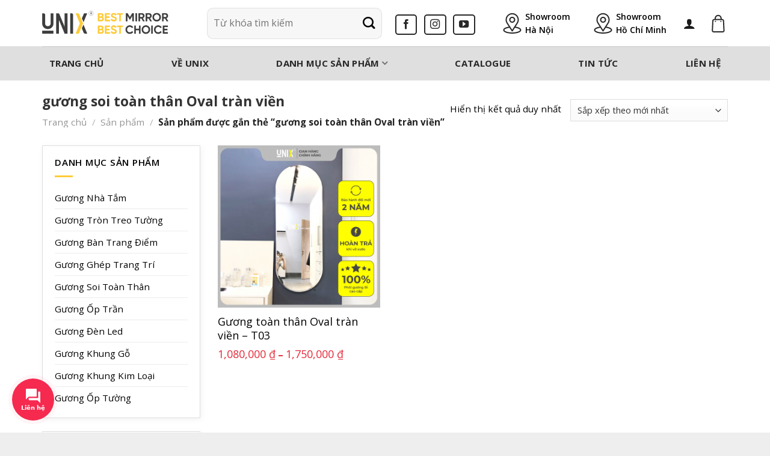

--- FILE ---
content_type: text/html; charset=UTF-8
request_url: https://unixhouse.vn/nhan-san-pham/guong-soi-toan-than-oval-tran-vien/
body_size: 27331
content:
<!DOCTYPE html><html lang="vi" class="loading-site no-js"><head><meta charset="UTF-8" /><link rel="profile" href="https://gmpg.org/xfn/11" /><link rel="pingback" href="https://unixhouse.vn/xmlrpc.php" /> <script>document.documentElement.className = document.documentElement.className + ' yes-js js_active js'</script> <script>(function(html){html.className = html.className.replace(/\bno-js\b/,'js')})(document.documentElement);</script> <meta name='robots' content='index, follow, max-image-preview:large, max-snippet:-1, max-video-preview:-1' /><meta name="viewport" content="width=device-width, initial-scale=1" /><title>Lưu trữ gương soi toàn thân Oval tràn viền - Unixhouse</title><link rel="canonical" href="https://unixhouse.vn/nhan-san-pham/guong-soi-toan-than-oval-tran-vien/" /><meta property="og:locale" content="vi_VN" /><meta property="og:type" content="article" /><meta property="og:title" content="Lưu trữ gương soi toàn thân Oval tràn viền - Unixhouse" /><meta property="og:url" content="https://unixhouse.vn/nhan-san-pham/guong-soi-toan-than-oval-tran-vien/" /><meta property="og:site_name" content="Unixhouse" /><meta name="twitter:card" content="summary_large_image" /> <script type="application/ld+json" class="yoast-schema-graph">{"@context":"https://schema.org","@graph":[{"@type":"CollectionPage","@id":"https://unixhouse.vn/nhan-san-pham/guong-soi-toan-than-oval-tran-vien/","url":"https://unixhouse.vn/nhan-san-pham/guong-soi-toan-than-oval-tran-vien/","name":"Lưu trữ gương soi toàn thân Oval tràn viền - Unixhouse","isPartOf":{"@id":"https://unixhouse.vn/#website"},"primaryImageOfPage":{"@id":"https://unixhouse.vn/nhan-san-pham/guong-soi-toan-than-oval-tran-vien/#primaryimage"},"image":{"@id":"https://unixhouse.vn/nhan-san-pham/guong-soi-toan-than-oval-tran-vien/#primaryimage"},"thumbnailUrl":"https://unixhouse.vn/wp-content/uploads/2022/03/guong-toan-than-oval-tran-vien-O01.png","breadcrumb":{"@id":"https://unixhouse.vn/nhan-san-pham/guong-soi-toan-than-oval-tran-vien/#breadcrumb"},"inLanguage":"vi"},{"@type":"ImageObject","inLanguage":"vi","@id":"https://unixhouse.vn/nhan-san-pham/guong-soi-toan-than-oval-tran-vien/#primaryimage","url":"https://unixhouse.vn/wp-content/uploads/2022/03/guong-toan-than-oval-tran-vien-O01.png","contentUrl":"https://unixhouse.vn/wp-content/uploads/2022/03/guong-toan-than-oval-tran-vien-O01.png","width":1000,"height":1000,"caption":"Gương soi toàn thân Oval tràn viền - O01"},{"@type":"BreadcrumbList","@id":"https://unixhouse.vn/nhan-san-pham/guong-soi-toan-than-oval-tran-vien/#breadcrumb","itemListElement":[{"@type":"ListItem","position":1,"name":"Trang chủ","item":"https://unixhouse.vn/"},{"@type":"ListItem","position":2,"name":"Sản phẩm","item":"https://unixhouse.vn/san-pham/"},{"@type":"ListItem","position":3,"name":"gương soi toàn thân Oval tràn viền"}]},{"@type":"WebSite","@id":"https://unixhouse.vn/#website","url":"https://unixhouse.vn/","name":"Unixhouse","description":"Gương nội thất cao cấp","potentialAction":[{"@type":"SearchAction","target":{"@type":"EntryPoint","urlTemplate":"https://unixhouse.vn/?s={search_term_string}"},"query-input":{"@type":"PropertyValueSpecification","valueRequired":true,"valueName":"search_term_string"}}],"inLanguage":"vi"}]}</script> <link rel='dns-prefetch' href='//cdn.jsdelivr.net' /><link rel='dns-prefetch' href='//fonts.googleapis.com' /><link rel='dns-prefetch' href='//fonts.gstatic.com' /><link href='https://fonts.gstatic.com' crossorigin rel='preconnect' /><link rel='prefetch' href='https://unixhouse.vn/wp-content/themes/flatsome/assets/js/flatsome.js?ver=f55219565baa8ae8edba' /><link rel='prefetch' href='https://unixhouse.vn/wp-content/themes/flatsome/assets/js/chunk.slider.js?ver=3.17.4' /><link rel='prefetch' href='https://unixhouse.vn/wp-content/themes/flatsome/assets/js/chunk.popups.js?ver=3.17.4' /><link rel='prefetch' href='https://unixhouse.vn/wp-content/themes/flatsome/assets/js/chunk.tooltips.js?ver=3.17.4' /><link rel='prefetch' href='https://unixhouse.vn/wp-content/themes/flatsome/assets/js/woocommerce.js?ver=1a392523165907adee6a' /><link rel="alternate" type="application/rss+xml" title="Dòng thông tin Unixhouse &raquo;" href="https://unixhouse.vn/feed/" /><link rel="alternate" type="application/rss+xml" title="Nguồn cấp Unixhouse &raquo; gương soi toàn thân Oval tràn viền Thẻ" href="https://unixhouse.vn/nhan-san-pham/guong-soi-toan-than-oval-tran-vien/feed/" /><style id='wp-img-auto-sizes-contain-inline-css' type='text/css'>img:is([sizes=auto i],[sizes^="auto," i]){contain-intrinsic-size:3000px 1500px}
/*# sourceURL=wp-img-auto-sizes-contain-inline-css */</style><style id='wp-emoji-styles-inline-css' type='text/css'>img.wp-smiley, img.emoji {
		display: inline !important;
		border: none !important;
		box-shadow: none !important;
		height: 1em !important;
		width: 1em !important;
		margin: 0 0.07em !important;
		vertical-align: -0.1em !important;
		background: none !important;
		padding: 0 !important;
	}
/*# sourceURL=wp-emoji-styles-inline-css */</style><style id='wp-block-library-inline-css' type='text/css'>:root{--wp-block-synced-color:#7a00df;--wp-block-synced-color--rgb:122,0,223;--wp-bound-block-color:var(--wp-block-synced-color);--wp-editor-canvas-background:#ddd;--wp-admin-theme-color:#007cba;--wp-admin-theme-color--rgb:0,124,186;--wp-admin-theme-color-darker-10:#006ba1;--wp-admin-theme-color-darker-10--rgb:0,107,160.5;--wp-admin-theme-color-darker-20:#005a87;--wp-admin-theme-color-darker-20--rgb:0,90,135;--wp-admin-border-width-focus:2px}@media (min-resolution:192dpi){:root{--wp-admin-border-width-focus:1.5px}}.wp-element-button{cursor:pointer}:root .has-very-light-gray-background-color{background-color:#eee}:root .has-very-dark-gray-background-color{background-color:#313131}:root .has-very-light-gray-color{color:#eee}:root .has-very-dark-gray-color{color:#313131}:root .has-vivid-green-cyan-to-vivid-cyan-blue-gradient-background{background:linear-gradient(135deg,#00d084,#0693e3)}:root .has-purple-crush-gradient-background{background:linear-gradient(135deg,#34e2e4,#4721fb 50%,#ab1dfe)}:root .has-hazy-dawn-gradient-background{background:linear-gradient(135deg,#faaca8,#dad0ec)}:root .has-subdued-olive-gradient-background{background:linear-gradient(135deg,#fafae1,#67a671)}:root .has-atomic-cream-gradient-background{background:linear-gradient(135deg,#fdd79a,#004a59)}:root .has-nightshade-gradient-background{background:linear-gradient(135deg,#330968,#31cdcf)}:root .has-midnight-gradient-background{background:linear-gradient(135deg,#020381,#2874fc)}:root{--wp--preset--font-size--normal:16px;--wp--preset--font-size--huge:42px}.has-regular-font-size{font-size:1em}.has-larger-font-size{font-size:2.625em}.has-normal-font-size{font-size:var(--wp--preset--font-size--normal)}.has-huge-font-size{font-size:var(--wp--preset--font-size--huge)}.has-text-align-center{text-align:center}.has-text-align-left{text-align:left}.has-text-align-right{text-align:right}.has-fit-text{white-space:nowrap!important}#end-resizable-editor-section{display:none}.aligncenter{clear:both}.items-justified-left{justify-content:flex-start}.items-justified-center{justify-content:center}.items-justified-right{justify-content:flex-end}.items-justified-space-between{justify-content:space-between}.screen-reader-text{border:0;clip-path:inset(50%);height:1px;margin:-1px;overflow:hidden;padding:0;position:absolute;width:1px;word-wrap:normal!important}.screen-reader-text:focus{background-color:#ddd;clip-path:none;color:#444;display:block;font-size:1em;height:auto;left:5px;line-height:normal;padding:15px 23px 14px;text-decoration:none;top:5px;width:auto;z-index:100000}html :where(.has-border-color){border-style:solid}html :where([style*=border-top-color]){border-top-style:solid}html :where([style*=border-right-color]){border-right-style:solid}html :where([style*=border-bottom-color]){border-bottom-style:solid}html :where([style*=border-left-color]){border-left-style:solid}html :where([style*=border-width]){border-style:solid}html :where([style*=border-top-width]){border-top-style:solid}html :where([style*=border-right-width]){border-right-style:solid}html :where([style*=border-bottom-width]){border-bottom-style:solid}html :where([style*=border-left-width]){border-left-style:solid}html :where(img[class*=wp-image-]){height:auto;max-width:100%}:where(figure){margin:0 0 1em}html :where(.is-position-sticky){--wp-admin--admin-bar--position-offset:var(--wp-admin--admin-bar--height,0px)}@media screen and (max-width:600px){html :where(.is-position-sticky){--wp-admin--admin-bar--position-offset:0px}}

/*# sourceURL=wp-block-library-inline-css */</style><link data-optimized="1" rel='stylesheet' id='wc-blocks-style-css' href='https://unixhouse.vn/wp-content/litespeed/css/a01f2288a1aafee976dd24eb82d8d8f0.css?ver=721a4' type='text/css' media='all' /><link data-optimized="1" rel='stylesheet' id='jquery-selectBox-css' href='https://unixhouse.vn/wp-content/litespeed/css/1bb94278fdfe3ceee885c38496724e00.css?ver=618f0' type='text/css' media='all' /><link data-optimized="1" rel='stylesheet' id='woocommerce_prettyPhoto_css-css' href='https://unixhouse.vn/wp-content/litespeed/css/06fb9aa0115cc1f0fb0dad2875c608b2.css?ver=e8f57' type='text/css' media='all' /><link data-optimized="1" rel='stylesheet' id='yith-wcwl-main-css' href='https://unixhouse.vn/wp-content/litespeed/css/f6178074ee6cf60957afd91df8e4fdfb.css?ver=c1ea8' type='text/css' media='all' /><style id='yith-wcwl-main-inline-css' type='text/css'>:root { --rounded-corners-radius: 16px; --add-to-cart-rounded-corners-radius: 16px; --feedback-duration: 3s } 
/*# sourceURL=yith-wcwl-main-inline-css */</style><style id='global-styles-inline-css' type='text/css'>:root{--wp--preset--aspect-ratio--square: 1;--wp--preset--aspect-ratio--4-3: 4/3;--wp--preset--aspect-ratio--3-4: 3/4;--wp--preset--aspect-ratio--3-2: 3/2;--wp--preset--aspect-ratio--2-3: 2/3;--wp--preset--aspect-ratio--16-9: 16/9;--wp--preset--aspect-ratio--9-16: 9/16;--wp--preset--color--black: #000000;--wp--preset--color--cyan-bluish-gray: #abb8c3;--wp--preset--color--white: #ffffff;--wp--preset--color--pale-pink: #f78da7;--wp--preset--color--vivid-red: #cf2e2e;--wp--preset--color--luminous-vivid-orange: #ff6900;--wp--preset--color--luminous-vivid-amber: #fcb900;--wp--preset--color--light-green-cyan: #7bdcb5;--wp--preset--color--vivid-green-cyan: #00d084;--wp--preset--color--pale-cyan-blue: #8ed1fc;--wp--preset--color--vivid-cyan-blue: #0693e3;--wp--preset--color--vivid-purple: #9b51e0;--wp--preset--gradient--vivid-cyan-blue-to-vivid-purple: linear-gradient(135deg,rgb(6,147,227) 0%,rgb(155,81,224) 100%);--wp--preset--gradient--light-green-cyan-to-vivid-green-cyan: linear-gradient(135deg,rgb(122,220,180) 0%,rgb(0,208,130) 100%);--wp--preset--gradient--luminous-vivid-amber-to-luminous-vivid-orange: linear-gradient(135deg,rgb(252,185,0) 0%,rgb(255,105,0) 100%);--wp--preset--gradient--luminous-vivid-orange-to-vivid-red: linear-gradient(135deg,rgb(255,105,0) 0%,rgb(207,46,46) 100%);--wp--preset--gradient--very-light-gray-to-cyan-bluish-gray: linear-gradient(135deg,rgb(238,238,238) 0%,rgb(169,184,195) 100%);--wp--preset--gradient--cool-to-warm-spectrum: linear-gradient(135deg,rgb(74,234,220) 0%,rgb(151,120,209) 20%,rgb(207,42,186) 40%,rgb(238,44,130) 60%,rgb(251,105,98) 80%,rgb(254,248,76) 100%);--wp--preset--gradient--blush-light-purple: linear-gradient(135deg,rgb(255,206,236) 0%,rgb(152,150,240) 100%);--wp--preset--gradient--blush-bordeaux: linear-gradient(135deg,rgb(254,205,165) 0%,rgb(254,45,45) 50%,rgb(107,0,62) 100%);--wp--preset--gradient--luminous-dusk: linear-gradient(135deg,rgb(255,203,112) 0%,rgb(199,81,192) 50%,rgb(65,88,208) 100%);--wp--preset--gradient--pale-ocean: linear-gradient(135deg,rgb(255,245,203) 0%,rgb(182,227,212) 50%,rgb(51,167,181) 100%);--wp--preset--gradient--electric-grass: linear-gradient(135deg,rgb(202,248,128) 0%,rgb(113,206,126) 100%);--wp--preset--gradient--midnight: linear-gradient(135deg,rgb(2,3,129) 0%,rgb(40,116,252) 100%);--wp--preset--font-size--small: 13px;--wp--preset--font-size--medium: 20px;--wp--preset--font-size--large: 36px;--wp--preset--font-size--x-large: 42px;--wp--preset--spacing--20: 0.44rem;--wp--preset--spacing--30: 0.67rem;--wp--preset--spacing--40: 1rem;--wp--preset--spacing--50: 1.5rem;--wp--preset--spacing--60: 2.25rem;--wp--preset--spacing--70: 3.38rem;--wp--preset--spacing--80: 5.06rem;--wp--preset--shadow--natural: 6px 6px 9px rgba(0, 0, 0, 0.2);--wp--preset--shadow--deep: 12px 12px 50px rgba(0, 0, 0, 0.4);--wp--preset--shadow--sharp: 6px 6px 0px rgba(0, 0, 0, 0.2);--wp--preset--shadow--outlined: 6px 6px 0px -3px rgb(255, 255, 255), 6px 6px rgb(0, 0, 0);--wp--preset--shadow--crisp: 6px 6px 0px rgb(0, 0, 0);}:where(.is-layout-flex){gap: 0.5em;}:where(.is-layout-grid){gap: 0.5em;}body .is-layout-flex{display: flex;}.is-layout-flex{flex-wrap: wrap;align-items: center;}.is-layout-flex > :is(*, div){margin: 0;}body .is-layout-grid{display: grid;}.is-layout-grid > :is(*, div){margin: 0;}:where(.wp-block-columns.is-layout-flex){gap: 2em;}:where(.wp-block-columns.is-layout-grid){gap: 2em;}:where(.wp-block-post-template.is-layout-flex){gap: 1.25em;}:where(.wp-block-post-template.is-layout-grid){gap: 1.25em;}.has-black-color{color: var(--wp--preset--color--black) !important;}.has-cyan-bluish-gray-color{color: var(--wp--preset--color--cyan-bluish-gray) !important;}.has-white-color{color: var(--wp--preset--color--white) !important;}.has-pale-pink-color{color: var(--wp--preset--color--pale-pink) !important;}.has-vivid-red-color{color: var(--wp--preset--color--vivid-red) !important;}.has-luminous-vivid-orange-color{color: var(--wp--preset--color--luminous-vivid-orange) !important;}.has-luminous-vivid-amber-color{color: var(--wp--preset--color--luminous-vivid-amber) !important;}.has-light-green-cyan-color{color: var(--wp--preset--color--light-green-cyan) !important;}.has-vivid-green-cyan-color{color: var(--wp--preset--color--vivid-green-cyan) !important;}.has-pale-cyan-blue-color{color: var(--wp--preset--color--pale-cyan-blue) !important;}.has-vivid-cyan-blue-color{color: var(--wp--preset--color--vivid-cyan-blue) !important;}.has-vivid-purple-color{color: var(--wp--preset--color--vivid-purple) !important;}.has-black-background-color{background-color: var(--wp--preset--color--black) !important;}.has-cyan-bluish-gray-background-color{background-color: var(--wp--preset--color--cyan-bluish-gray) !important;}.has-white-background-color{background-color: var(--wp--preset--color--white) !important;}.has-pale-pink-background-color{background-color: var(--wp--preset--color--pale-pink) !important;}.has-vivid-red-background-color{background-color: var(--wp--preset--color--vivid-red) !important;}.has-luminous-vivid-orange-background-color{background-color: var(--wp--preset--color--luminous-vivid-orange) !important;}.has-luminous-vivid-amber-background-color{background-color: var(--wp--preset--color--luminous-vivid-amber) !important;}.has-light-green-cyan-background-color{background-color: var(--wp--preset--color--light-green-cyan) !important;}.has-vivid-green-cyan-background-color{background-color: var(--wp--preset--color--vivid-green-cyan) !important;}.has-pale-cyan-blue-background-color{background-color: var(--wp--preset--color--pale-cyan-blue) !important;}.has-vivid-cyan-blue-background-color{background-color: var(--wp--preset--color--vivid-cyan-blue) !important;}.has-vivid-purple-background-color{background-color: var(--wp--preset--color--vivid-purple) !important;}.has-black-border-color{border-color: var(--wp--preset--color--black) !important;}.has-cyan-bluish-gray-border-color{border-color: var(--wp--preset--color--cyan-bluish-gray) !important;}.has-white-border-color{border-color: var(--wp--preset--color--white) !important;}.has-pale-pink-border-color{border-color: var(--wp--preset--color--pale-pink) !important;}.has-vivid-red-border-color{border-color: var(--wp--preset--color--vivid-red) !important;}.has-luminous-vivid-orange-border-color{border-color: var(--wp--preset--color--luminous-vivid-orange) !important;}.has-luminous-vivid-amber-border-color{border-color: var(--wp--preset--color--luminous-vivid-amber) !important;}.has-light-green-cyan-border-color{border-color: var(--wp--preset--color--light-green-cyan) !important;}.has-vivid-green-cyan-border-color{border-color: var(--wp--preset--color--vivid-green-cyan) !important;}.has-pale-cyan-blue-border-color{border-color: var(--wp--preset--color--pale-cyan-blue) !important;}.has-vivid-cyan-blue-border-color{border-color: var(--wp--preset--color--vivid-cyan-blue) !important;}.has-vivid-purple-border-color{border-color: var(--wp--preset--color--vivid-purple) !important;}.has-vivid-cyan-blue-to-vivid-purple-gradient-background{background: var(--wp--preset--gradient--vivid-cyan-blue-to-vivid-purple) !important;}.has-light-green-cyan-to-vivid-green-cyan-gradient-background{background: var(--wp--preset--gradient--light-green-cyan-to-vivid-green-cyan) !important;}.has-luminous-vivid-amber-to-luminous-vivid-orange-gradient-background{background: var(--wp--preset--gradient--luminous-vivid-amber-to-luminous-vivid-orange) !important;}.has-luminous-vivid-orange-to-vivid-red-gradient-background{background: var(--wp--preset--gradient--luminous-vivid-orange-to-vivid-red) !important;}.has-very-light-gray-to-cyan-bluish-gray-gradient-background{background: var(--wp--preset--gradient--very-light-gray-to-cyan-bluish-gray) !important;}.has-cool-to-warm-spectrum-gradient-background{background: var(--wp--preset--gradient--cool-to-warm-spectrum) !important;}.has-blush-light-purple-gradient-background{background: var(--wp--preset--gradient--blush-light-purple) !important;}.has-blush-bordeaux-gradient-background{background: var(--wp--preset--gradient--blush-bordeaux) !important;}.has-luminous-dusk-gradient-background{background: var(--wp--preset--gradient--luminous-dusk) !important;}.has-pale-ocean-gradient-background{background: var(--wp--preset--gradient--pale-ocean) !important;}.has-electric-grass-gradient-background{background: var(--wp--preset--gradient--electric-grass) !important;}.has-midnight-gradient-background{background: var(--wp--preset--gradient--midnight) !important;}.has-small-font-size{font-size: var(--wp--preset--font-size--small) !important;}.has-medium-font-size{font-size: var(--wp--preset--font-size--medium) !important;}.has-large-font-size{font-size: var(--wp--preset--font-size--large) !important;}.has-x-large-font-size{font-size: var(--wp--preset--font-size--x-large) !important;}
/*# sourceURL=global-styles-inline-css */</style><style id='classic-theme-styles-inline-css' type='text/css'>/*! This file is auto-generated */
.wp-block-button__link{color:#fff;background-color:#32373c;border-radius:9999px;box-shadow:none;text-decoration:none;padding:calc(.667em + 2px) calc(1.333em + 2px);font-size:1.125em}.wp-block-file__button{background:#32373c;color:#fff;text-decoration:none}
/*# sourceURL=/wp-includes/css/classic-themes.min.css */</style><link data-optimized="1" rel='stylesheet' id='contact-form-7-css' href='https://unixhouse.vn/wp-content/litespeed/css/e7cadf870fbf6ce13834afa77e72d368.css?ver=bac3c' type='text/css' media='all' /><link data-optimized="1" rel='stylesheet' id='font-awesome-four-css' href='https://unixhouse.vn/wp-content/litespeed/css/527a92691d93a185055f5568afefdcbe.css?ver=a913b' type='text/css' media='all' /><style id='woocommerce-inline-inline-css' type='text/css'>.woocommerce form .form-row .required { visibility: visible; }
/*# sourceURL=woocommerce-inline-inline-css */</style><link data-optimized="1" rel='stylesheet' id='flat-extra-css' href='https://unixhouse.vn/wp-content/litespeed/css/80ed49859aea9b9a05b18aa56f5c987b.css?ver=d813f' type='text/css' media='all' /><link data-optimized="1" rel='stylesheet' id='brands-styles-css' href='https://unixhouse.vn/wp-content/litespeed/css/1dd450b48cb0c081569a2ac2f8ea27dd.css?ver=d099d' type='text/css' media='all' /><link data-optimized="1" rel='stylesheet' id='flatsome-woocommerce-wishlist-css' href='https://unixhouse.vn/wp-content/litespeed/css/990ec2ee916148a1f7e97a179f7395e1.css?ver=94d28' type='text/css' media='all' /><link data-optimized="1" rel='stylesheet' id='flatsome-swatches-frontend-css' href='https://unixhouse.vn/wp-content/litespeed/css/44250128243d55b352ca44e5f231a3c7.css?ver=e2b34' type='text/css' media='all' /><link data-optimized="1" rel='stylesheet' id='flatsome-main-css' href='https://unixhouse.vn/wp-content/litespeed/css/d6d09d7238a5f56b8c3d822efc2edaab.css?ver=c9c85' type='text/css' media='all' /><style id='flatsome-main-inline-css' type='text/css'>@font-face {
				font-family: "fl-icons";
				font-display: block;
				src: url(https://unixhouse.vn/wp-content/themes/flatsome/assets/css/icons/fl-icons.eot?v=3.17.4);
				src:
					url(https://unixhouse.vn/wp-content/themes/flatsome/assets/css/icons/fl-icons.eot#iefix?v=3.17.4) format("embedded-opentype"),
					url(https://unixhouse.vn/wp-content/themes/flatsome/assets/css/icons/fl-icons.woff2?v=3.17.4) format("woff2"),
					url(https://unixhouse.vn/wp-content/themes/flatsome/assets/css/icons/fl-icons.ttf?v=3.17.4) format("truetype"),
					url(https://unixhouse.vn/wp-content/themes/flatsome/assets/css/icons/fl-icons.woff?v=3.17.4) format("woff"),
					url(https://unixhouse.vn/wp-content/themes/flatsome/assets/css/icons/fl-icons.svg?v=3.17.4#fl-icons) format("svg");
			}
/*# sourceURL=flatsome-main-inline-css */</style><link data-optimized="1" rel='stylesheet' id='flatsome-shop-css' href='https://unixhouse.vn/wp-content/litespeed/css/482e14585068531872910dae17800a96.css?ver=4ddb5' type='text/css' media='all' /><link data-optimized="1" rel='stylesheet' id='flatsome-style-css' href='https://unixhouse.vn/wp-content/litespeed/css/f70897f3d48f43d088894898af8a8fb5.css?ver=cd3cc' type='text/css' media='all' /><link rel='stylesheet' id='flatsome-googlefonts-css' href='//fonts.googleapis.com/css?family=Open+Sans%3Aregular%2C700%2Cregular%2C600%7CDancing+Script%3Aregular%2Cdefault&#038;display=swap&#038;ver=3.9' type='text/css' media='all' /><link data-optimized="1" rel='stylesheet' id='jquery.contactus.css-css' href='https://unixhouse.vn/wp-content/litespeed/css/97f1583d0b885bd8099644d962740f1c.css?ver=9bb42' type='text/css' media='all' /><link rel='stylesheet' id='contactus.fa.css-css' href='https://use.fontawesome.com/releases/v5.8.1/css/all.css?ver=1.9.7' type='text/css' media='all' /> <script type="text/javascript">window._nslDOMReady = (function () {
                const executedCallbacks = new Set();
            
                return function (callback) {
                    /**
                    * Third parties might dispatch DOMContentLoaded events, so we need to ensure that we only run our callback once!
                    */
                    if (executedCallbacks.has(callback)) return;
            
                    const wrappedCallback = function () {
                        if (executedCallbacks.has(callback)) return;
                        executedCallbacks.add(callback);
                        callback();
                    };
            
                    if (document.readyState === "complete" || document.readyState === "interactive") {
                        wrappedCallback();
                    } else {
                        document.addEventListener("DOMContentLoaded", wrappedCallback);
                    }
                };
            })();</script><script data-optimized="1" type="text/javascript" src="https://unixhouse.vn/wp-content/litespeed/js/a8b0c31788a28a8ecbf843abc50ba6e5.js?ver=6f364" id="wp-hooks-js"></script> <script type="text/javascript" src="https://unixhouse.vn/wp-includes/js/jquery/jquery.min.js?ver=3.7.1" id="jquery-core-js"></script> <script data-optimized="1" type="text/javascript" src="https://unixhouse.vn/wp-content/litespeed/js/33ddac4e6927a78497676a0ae43fd10c.js?ver=c1c4b" id="jquery-migrate-js"></script> <script data-optimized="1" type="text/javascript" src="https://unixhouse.vn/wp-content/litespeed/js/ea422151859b5cb9bb68f0fc76b6cfca.js?ver=6e2bb" id="wc-jquery-blockui-js" data-wp-strategy="defer"></script> <script type="text/javascript" id="wc-add-to-cart-js-extra">/*  */
var wc_add_to_cart_params = {"ajax_url":"/wp-admin/admin-ajax.php","wc_ajax_url":"/?wc-ajax=%%endpoint%%","i18n_view_cart":"Xem gi\u1ecf h\u00e0ng","cart_url":"https://unixhouse.vn/cart/","is_cart":"","cart_redirect_after_add":"no"};
//# sourceURL=wc-add-to-cart-js-extra
/*  */</script> <script data-optimized="1" type="text/javascript" src="https://unixhouse.vn/wp-content/litespeed/js/74399d802564a37b38cbcb9bea9ccb65.js?ver=c285a" id="wc-add-to-cart-js" defer="defer" data-wp-strategy="defer"></script> <script data-optimized="1" type="text/javascript" src="https://unixhouse.vn/wp-content/litespeed/js/0caf143ba606821bd7100340488d79f2.js?ver=c1724" id="wc-js-cookie-js" data-wp-strategy="defer"></script> <script type="text/javascript" id="wpm-js-extra">/*  */
var wpm = {"ajax_url":"https://unixhouse.vn/wp-admin/admin-ajax.php","root":"https://unixhouse.vn/wp-json/","nonce_wp_rest":"12e4c0e159","nonce_ajax":"1923b4bdb2"};
//# sourceURL=wpm-js-extra
/*  */</script> <script data-optimized="1" type="text/javascript" src="https://unixhouse.vn/wp-content/litespeed/js/062e7f86e285fc1cc2c37fd3598bd156.js?ver=4fdda" id="wpm-js"></script> <script data-optimized="1" type="text/javascript" src="https://unixhouse.vn/wp-content/litespeed/js/a461c40319d927751a97660e1d963852.js?ver=de1eb" id="jquery.contactus.scripts-js"></script> <link rel="https://api.w.org/" href="https://unixhouse.vn/wp-json/" /><link rel="alternate" title="JSON" type="application/json" href="https://unixhouse.vn/wp-json/wp/v2/product_tag/448" /><link rel="EditURI" type="application/rsd+xml" title="RSD" href="https://unixhouse.vn/xmlrpc.php?rsd" /><meta name="generator" content="WordPress 6.9" /><meta name="generator" content="WooCommerce 10.3.6" />
 <script async src="https://www.googletagmanager.com/gtag/js?id=UA-228747493-1"></script> <script>window.dataLayer = window.dataLayer || [];
  function gtag(){dataLayer.push(arguments);}
  gtag('js', new Date());

  gtag('config', 'UA-228747493-1');</script> <style>.bg{opacity: 0; transition: opacity 1s; -webkit-transition: opacity 1s;} .bg-loaded{opacity: 1;}</style> <script async src="https://www.googletagmanager.com/gtag/js?id=UA-118891419-2"></script> <script>window.dataLayer = window.dataLayer || [];
  function gtag(){dataLayer.push(arguments);}
  gtag('js', new Date());
  gtag('config', 'UA-118891419-2');</script>  <script async src="https://www.googletagmanager.com/gtag/js?id=AW-642118613"></script> <script>window.dataLayer = window.dataLayer || [];
  function gtag(){dataLayer.push(arguments);}
  gtag('js', new Date());

  gtag('config', 'AW-642118613');</script>  <script>gtag('event', 'conversion', {'send_to': 'AW-642118613/jNK7CITnleMBENXnl7IC'});</script> <meta name="facebook-domain-verification" content="vcmdu8zm9beiqfnu6lyg14nhwvw8hn" /><meta name="google-site-verification" content="OybeGm-J0kfcyk30iWbKXoN9Av5QN_gL_u7L0GCBAAw" />	<noscript><style>.woocommerce-product-gallery{ opacity: 1 !important; }</style></noscript>
 <script>window.wpmDataLayer = window.wpmDataLayer || {};
			window.wpmDataLayer = Object.assign(window.wpmDataLayer, {"cart":{},"cart_item_keys":{},"version":{"number":"1.52.1","pro":false,"eligible_for_updates":false,"distro":"fms","beta":false,"show":true},"pixels":{"facebook":{"pixel_id":"486458145505049","dynamic_remarketing":{"id_type":"post_id"},"capi":false,"advanced_matching":false,"exclusion_patterns":[],"fbevents_js_url":"https://connect.facebook.net/en_US/fbevents.js"}},"shop":{"list_name":"Product Tag | gương soi toàn thân Oval tràn viền","list_id":"product_tag.guong-soi-toan-than-oval-tran-vien","page_type":"product_tag","currency":"VND","selectors":{"addToCart":[],"beginCheckout":[]},"order_duplication_prevention":true,"view_item_list_trigger":{"test_mode":false,"background_color":"green","opacity":0.5,"repeat":true,"timeout":1000,"threshold":0.8},"variations_output":true,"session_active":false},"page":{"id":5116,"title":"Gương toàn thân Oval tràn viền &#8211; T03","type":"product","categories":[],"parent":{"id":0,"title":"Gương toàn thân Oval tràn viền &#8211; T03","type":"product","categories":[]}},"general":{"user_logged_in":false,"scroll_tracking_thresholds":[],"page_id":5116,"exclude_domains":[],"server_2_server":{"active":false,"user_agent_exclude_patterns":[],"ip_exclude_list":[],"pageview_event_s2s":{"is_active":false,"pixels":["facebook"]}},"consent_management":{"explicit_consent":false},"lazy_load_pmw":false,"chunk_base_path":"https://unixhouse.vn/wp-content/plugins/woocommerce-google-adwords-conversion-tracking-tag/js/public/free/"}});</script> <link rel="icon" href="https://unixhouse.vn/wp-content/uploads/2020/08/cropped-LOGo-Unix-scaled-2-32x32.jpg" sizes="32x32" /><link rel="icon" href="https://unixhouse.vn/wp-content/uploads/2020/08/cropped-LOGo-Unix-scaled-2-192x192.jpg" sizes="192x192" /><link rel="apple-touch-icon" href="https://unixhouse.vn/wp-content/uploads/2020/08/cropped-LOGo-Unix-scaled-2-180x180.jpg" /><meta name="msapplication-TileImage" content="https://unixhouse.vn/wp-content/uploads/2020/08/cropped-LOGo-Unix-scaled-2-270x270.jpg" /><style id="custom-css" type="text/css">:root {--primary-color: #333333;}html{background-color:#eeeeee!important;}.container-width, .full-width .ubermenu-nav, .container, .row{max-width: 1170px}.row.row-collapse{max-width: 1140px}.row.row-small{max-width: 1162.5px}.row.row-large{max-width: 1200px}.header-main{height: 77px}#logo img{max-height: 77px}#logo{width:210px;}#logo img{padding:10px 0;}.header-bottom{min-height: 57px}.header-top{min-height: 30px}.transparent .header-main{height: 100px}.transparent #logo img{max-height: 100px}.has-transparent + .page-title:first-of-type,.has-transparent + #main > .page-title,.has-transparent + #main > div > .page-title,.has-transparent + #main .page-header-wrapper:first-of-type .page-title{padding-top: 150px;}.header.show-on-scroll,.stuck .header-main{height:72px!important}.stuck #logo img{max-height: 72px!important}.search-form{ width: 60%;}.header-bg-color {background-color: rgba(255,255,255,0.9)}.header-bottom {background-color: #dfdfdf}.header-main .nav > li > a{line-height: 16px }.header-bottom-nav > li > a{line-height: 18px }@media (max-width: 549px) {.header-main{height: 70px}#logo img{max-height: 70px}}.nav-dropdown{font-size:100%}.header-top{background-color:#646464!important;}/* Color */.accordion-title.active, .has-icon-bg .icon .icon-inner,.logo a, .primary.is-underline, .primary.is-link, .badge-outline .badge-inner, .nav-outline > li.active> a,.nav-outline >li.active > a, .cart-icon strong,[data-color='primary'], .is-outline.primary{color: #333333;}/* Color !important */[data-text-color="primary"]{color: #333333!important;}/* Background Color */[data-text-bg="primary"]{background-color: #333333;}/* Background */.scroll-to-bullets a,.featured-title, .label-new.menu-item > a:after, .nav-pagination > li > .current,.nav-pagination > li > span:hover,.nav-pagination > li > a:hover,.has-hover:hover .badge-outline .badge-inner,button[type="submit"], .button.wc-forward:not(.checkout):not(.checkout-button), .button.submit-button, .button.primary:not(.is-outline),.featured-table .title,.is-outline:hover, .has-icon:hover .icon-label,.nav-dropdown-bold .nav-column li > a:hover, .nav-dropdown.nav-dropdown-bold > li > a:hover, .nav-dropdown-bold.dark .nav-column li > a:hover, .nav-dropdown.nav-dropdown-bold.dark > li > a:hover, .header-vertical-menu__opener ,.is-outline:hover, .tagcloud a:hover,.grid-tools a, input[type='submit']:not(.is-form), .box-badge:hover .box-text, input.button.alt,.nav-box > li > a:hover,.nav-box > li.active > a,.nav-pills > li.active > a ,.current-dropdown .cart-icon strong, .cart-icon:hover strong, .nav-line-bottom > li > a:before, .nav-line-grow > li > a:before, .nav-line > li > a:before,.banner, .header-top, .slider-nav-circle .flickity-prev-next-button:hover svg, .slider-nav-circle .flickity-prev-next-button:hover .arrow, .primary.is-outline:hover, .button.primary:not(.is-outline), input[type='submit'].primary, input[type='submit'].primary, input[type='reset'].button, input[type='button'].primary, .badge-inner{background-color: #333333;}/* Border */.nav-vertical.nav-tabs > li.active > a,.scroll-to-bullets a.active,.nav-pagination > li > .current,.nav-pagination > li > span:hover,.nav-pagination > li > a:hover,.has-hover:hover .badge-outline .badge-inner,.accordion-title.active,.featured-table,.is-outline:hover, .tagcloud a:hover,blockquote, .has-border, .cart-icon strong:after,.cart-icon strong,.blockUI:before, .processing:before,.loading-spin, .slider-nav-circle .flickity-prev-next-button:hover svg, .slider-nav-circle .flickity-prev-next-button:hover .arrow, .primary.is-outline:hover{border-color: #333333}.nav-tabs > li.active > a{border-top-color: #333333}.widget_shopping_cart_content .blockUI.blockOverlay:before { border-left-color: #333333 }.woocommerce-checkout-review-order .blockUI.blockOverlay:before { border-left-color: #333333 }/* Fill */.slider .flickity-prev-next-button:hover svg,.slider .flickity-prev-next-button:hover .arrow{fill: #333333;}/* Focus */.primary:focus-visible, .submit-button:focus-visible, button[type="submit"]:focus-visible { outline-color: #333333!important; }/* Background Color */[data-icon-label]:after, .secondary.is-underline:hover,.secondary.is-outline:hover,.icon-label,.button.secondary:not(.is-outline),.button.alt:not(.is-outline), .badge-inner.on-sale, .button.checkout, .single_add_to_cart_button, .current .breadcrumb-step{ background-color:#ffcc38; }[data-text-bg="secondary"]{background-color: #ffcc38;}/* Color */.secondary.is-underline,.secondary.is-link, .secondary.is-outline,.stars a.active, .star-rating:before, .woocommerce-page .star-rating:before,.star-rating span:before, .color-secondary{color: #ffcc38}/* Color !important */[data-text-color="secondary"]{color: #ffcc38!important;}/* Border */.secondary.is-outline:hover{border-color:#ffcc38}/* Focus */.secondary:focus-visible, .alt:focus-visible { outline-color: #ffcc38!important; }body{color: #000000}h1,h2,h3,h4,h5,h6,.heading-font{color: #333333;}body{font-size: 95%;}@media screen and (max-width: 549px){body{font-size: 95%;}}body{font-family: "Open Sans", sans-serif;}body {font-weight: 400;font-style: normal;}.nav > li > a {font-family: "Open Sans", sans-serif;}.mobile-sidebar-levels-2 .nav > li > ul > li > a {font-family: "Open Sans", sans-serif;}.nav > li > a,.mobile-sidebar-levels-2 .nav > li > ul > li > a {font-weight: 600;font-style: normal;}h1,h2,h3,h4,h5,h6,.heading-font, .off-canvas-center .nav-sidebar.nav-vertical > li > a{font-family: "Open Sans", sans-serif;}h1,h2,h3,h4,h5,h6,.heading-font,.banner h1,.banner h2 {font-weight: 700;font-style: normal;}.alt-font{font-family: "Dancing Script", sans-serif;}.breadcrumbs{text-transform: none;}.header:not(.transparent) .header-nav-main.nav > li > a {color: #1a1a1a;}.header:not(.transparent) .header-bottom-nav.nav > li > a{color: #282828;}.header:not(.transparent) .header-bottom-nav.nav > li > a:hover,.header:not(.transparent) .header-bottom-nav.nav > li.active > a,.header:not(.transparent) .header-bottom-nav.nav > li.current > a,.header:not(.transparent) .header-bottom-nav.nav > li > a.active,.header:not(.transparent) .header-bottom-nav.nav > li > a.current{color: #101010;}.header-bottom-nav.nav-line-bottom > li > a:before,.header-bottom-nav.nav-line-grow > li > a:before,.header-bottom-nav.nav-line > li > a:before,.header-bottom-nav.nav-box > li > a:hover,.header-bottom-nav.nav-box > li.active > a,.header-bottom-nav.nav-pills > li > a:hover,.header-bottom-nav.nav-pills > li.active > a{color:#FFF!important;background-color: #101010;}a{color: #000000;}a:hover{color: #0f83a0;}.tagcloud a:hover{border-color: #0f83a0;background-color: #0f83a0;}.is-divider{background-color: #ffcc38;}.shop-page-title.featured-title .title-overlay{background-color: rgba(0,0,0,0.3);}.current .breadcrumb-step, [data-icon-label]:after, .button#place_order,.button.checkout,.checkout-button,.single_add_to_cart_button.button{background-color: #007bff!important }.has-equal-box-heights .box-image {padding-top: 100%;}@media screen and (min-width: 550px){.products .box-vertical .box-image{min-width: 300px!important;width: 300px!important;}}.header-main .social-icons,.header-main .cart-icon strong,.header-main .menu-title,.header-main .header-button > .button.is-outline,.header-main .nav > li > a > i:not(.icon-angle-down){color: #1a1a1a!important;}.header-main .header-button > .button.is-outline,.header-main .cart-icon strong:after,.header-main .cart-icon strong{border-color: #1a1a1a!important;}.header-main .header-button > .button:not(.is-outline){background-color: #1a1a1a!important;}.header-main .current-dropdown .cart-icon strong,.header-main .header-button > .button:hover,.header-main .header-button > .button:hover i,.header-main .header-button > .button:hover span{color:#FFF!important;}.header-main .menu-title:hover,.header-main .social-icons a:hover,.header-main .header-button > .button.is-outline:hover,.header-main .nav > li > a:hover > i:not(.icon-angle-down){color: #1a1a1a!important;}.header-main .current-dropdown .cart-icon strong,.header-main .header-button > .button:hover{background-color: #1a1a1a!important;}.header-main .current-dropdown .cart-icon strong:after,.header-main .current-dropdown .cart-icon strong,.header-main .header-button > .button:hover{border-color: #1a1a1a!important;}.footer-2{background-color: #222222}.page-title-small + main .product-container > .row{padding-top:0;}button[name='update_cart'] { display: none; }.nav-vertical-fly-out > li + li {border-top-width: 1px; border-top-style: solid;}.label-new.menu-item > a:after{content:"New";}.label-hot.menu-item > a:after{content:"Hot";}.label-sale.menu-item > a:after{content:"Sale";}.label-popular.menu-item > a:after{content:"Popular";}</style><style id="flat-extra-custom-css" type="text/css">/*#wide-nav .flex-left {*//*flex: 0 0 *//*px;*//*}*/.flvn-vertical-menu__label {background-color: #000;color: #fff;}</style><style id="infinite-scroll-css" type="text/css">.page-load-status,.archive .woocommerce-pagination {display: none;}</style><style id="flatsome-swatches-css" type="text/css"></style><link data-optimized="1" rel='stylesheet' id='change-theme-css'  href='https://unixhouse.vn/wp-content/litespeed/css/65656cf43e3a77d57e8fd55ca0d5e2d8.css?ver=5e2d8' type='text/css' media='all' /></head><body data-rsssl=1 class="archive tax-product_tag term-guong-soi-toan-than-oval-tran-vien term-448 wp-theme-flatsome wp-child-theme-flatsome-child theme-flatsome woocommerce woocommerce-page woocommerce-no-js woodmart-ajax-shop-on full-width lightbox nav-dropdown-has-arrow nav-dropdown-has-shadow nav-dropdown-has-border"><a class="skip-link screen-reader-text" href="#main">Skip to content</a><div id="wrapper"><header id="header" class="header has-sticky sticky-jump"><div class="header-wrapper"><div id="masthead" class="header-main hide-for-sticky"><div class="header-inner flex-row container logo-left medium-logo-center" role="navigation"><div id="logo" class="flex-col logo"><a href="https://unixhouse.vn/" title="Unixhouse - Gương nội thất cao cấp" rel="home">
<img width="1020" height="208" src="https://unixhouse.vn/wp-content/uploads/2022/06/logounix1-1400x286.png" class="header_logo header-logo" alt="Unixhouse"/><img  width="1020" height="208" src="https://unixhouse.vn/wp-content/uploads/2022/06/logounix1-1400x286.png" class="header-logo-dark" alt="Unixhouse"/></a></div><div class="flex-col show-for-medium flex-left"><ul class="mobile-nav nav nav-left "><li class="nav-icon has-icon">
<a href="#" data-open="#main-menu" data-pos="left" data-bg="main-menu-overlay" data-color="" class="is-small" aria-label="Menu" aria-controls="main-menu" aria-expanded="false"><i class="icon-menu" ></i>
</a></li></ul></div><div class="flex-col hide-for-medium flex-left
flex-grow"><ul class="header-nav header-nav-main nav nav-left  nav-spacing-large nav-uppercase" ><li class="header-search-form search-form html relative has-icon"><div class="header-search-form-wrapper"><div class="searchform-wrapper ux-search-box relative form-flat is-normal"><form role="search" method="get" class="searchform" action="https://unixhouse.vn/"><div class="flex-row relative"><div class="flex-col flex-grow">
<label class="screen-reader-text" for="woocommerce-product-search-field-0">Tìm kiếm:</label>
<input type="search" id="woocommerce-product-search-field-0" class="search-field mb-0" placeholder="Từ khóa tìm kiếm" value="" name="s" />
<input type="hidden" name="post_type" value="product" /></div><div class="flex-col">
<button type="submit" value="Tìm kiếm" class="ux-search-submit submit-button secondary button  icon mb-0" aria-label="Submit">
<i class="icon-search" ></i>			</button></div></div><div class="live-search-results text-left z-top"></div></form></div></div></li><li class="html header-social-icons ml-0"><div class="social-icons follow-icons" ><a href="https://www.facebook.com/Unixhouse.05/" target="_blank" rel="noopener noreferrer nofollow" data-label="Facebook" class="icon button round is-outline facebook tooltip" title="Follow on Facebook" aria-label="Follow on Facebook" ><i class="icon-facebook" ></i></a><a href="https://www.instagram.com/unix_vietnam" target="_blank" rel="noopener noreferrer nofollow" data-label="Instagram" class="icon button round is-outline instagram tooltip" title="Follow on Instagram" aria-label="Follow on Instagram" ><i class="icon-instagram" ></i></a><a href="https://www.youtube.com/channel/UCd0Pq7Y4KI9rTFQYMkFlFdw?view_as=subscriber" data-label="YouTube" target="_blank" rel="noopener noreferrer nofollow" class="icon button round is-outline youtube tooltip" title="Follow on YouTube" aria-label="Follow on YouTube" ><i class="icon-youtube" ></i></a></div></li></ul></div><div class="flex-col hide-for-medium flex-right"><ul class="header-nav header-nav-main nav nav-right  nav-spacing-large nav-uppercase"><li class="html header-location-1"><div class="header-location">
<a href="https://goo.gl/maps/Kuiu91YK1fae7oQw8"
target="_blank">
<span class="image-icon">
<img class="image-icon-img" alt="Giỏ hàng" src="https://unixhouse.vn/wp-content/uploads/2023/06/location.svg">
</span>
<span class="text">
Showroom Hà Nội                </span>
</a></div></li><li class="html header-location-2"><div class="header-location">
<a href="https://goo.gl/maps/GmJ1VRmZiJ9UomLn6"
target="">
<span class="image-icon">
<img class="image-icon-img" alt="Giỏ hàng" src="https://unixhouse.vn/wp-content/uploads/2023/06/location.svg">
</span>
<span class="text">
Showroom Hồ Chí Minh                </span>
</a></div></li><li class="account-item has-icon
"
><a rel="nofollow"  href="https://unixhouse.vn/my-account/"
class="nav-top-link nav-top-not-logged-in "
data-open="#login-form-popup"  >
<i class="icon-user" ></i>
</a></li><li class="cart-item has-icon"><a href="https://unixhouse.vn/cart/" class="header-cart-link off-canvas-toggle nav-top-link is-small" data-open="#cart-popup" data-class="off-canvas-cart" title="Giỏ hàng" data-pos="right"><span class="image-icon header-cart-icon" data-icon-label="0">
<img class="cart-img-icon" alt="Giỏ hàng" src="https://unixhouse.vn/wp-content/uploads/2023/06/bag.svg"/>
</span>
</a><div id="cart-popup" class="mfp-hide widget_shopping_cart"><div class="cart-popup-inner inner-padding"><div class="cart-popup-title text-center"><h4 class="uppercase">Giỏ hàng</h4><div class="is-divider"></div></div><div class="widget_shopping_cart_content"><p class="woocommerce-mini-cart__empty-message">Chưa có sản phẩm trong giỏ hàng.</p></div><div class="cart-sidebar-content relative"></div></div></div></li></ul></div><div class="flex-col show-for-medium flex-right"><ul class="mobile-nav nav nav-right "><li class="cart-item has-icon"><a href="https://unixhouse.vn/cart/" class="header-cart-link off-canvas-toggle nav-top-link is-small" data-open="#cart-popup" data-class="off-canvas-cart" title="Giỏ hàng" data-pos="right">
<span class="image-icon header-cart-icon" data-icon-label="0">
<img class="cart-img-icon" alt="Giỏ hàng" src="https://unixhouse.vn/wp-content/uploads/2023/06/bag.svg"/>
</span>
</a></li></ul></div></div><div class="container"><div class="top-divider full-width"></div></div></div><div id="wide-nav" class="header-bottom wide-nav flex-has-center hide-for-medium"><div class="flex-row container"><div class="flex-col hide-for-medium flex-center"><ul class="nav header-nav header-bottom-nav nav-center  nav-size-medium nav-spacing-xlarge nav-uppercase"><li id="menu-item-6087" class="menu-item menu-item-type-post_type menu-item-object-page menu-item-home menu-item-6087 menu-item-design-default"><a href="https://unixhouse.vn/" class="nav-top-link">Trang chủ</a></li><li id="menu-item-6088" class="menu-item menu-item-type-post_type menu-item-object-page menu-item-6088 menu-item-design-default"><a href="https://unixhouse.vn/gioi-thieu/" class="nav-top-link">Về Unix</a></li><li id="menu-item-6089" class="menu-item menu-item-type-custom menu-item-object-custom menu-item-has-children menu-item-6089 menu-item-design-default has-dropdown"><a href="#" class="nav-top-link" aria-expanded="false" aria-haspopup="menu">Danh mục sản phẩm<i class="icon-angle-down" ></i></a><ul class="sub-menu nav-dropdown nav-dropdown-simple"><li id="menu-item-6070" class="menu-item menu-item-type-taxonomy menu-item-object-product_cat menu-item-6070"><a href="https://unixhouse.vn/danh-muc-san-pham/guong-toan-than/">Gương Soi Toàn Thân</a></li><li id="menu-item-6071" class="menu-item menu-item-type-taxonomy menu-item-object-product_cat menu-item-6071"><a href="https://unixhouse.vn/danh-muc-san-pham/guong-soi-nha-tam/">Gương Nhà Tắm</a></li><li id="menu-item-6072" class="menu-item menu-item-type-taxonomy menu-item-object-product_cat menu-item-6072"><a href="https://unixhouse.vn/danh-muc-san-pham/guong-tron-treo-tuong/">Gương Tròn Treo Tường</a></li><li id="menu-item-6073" class="menu-item menu-item-type-taxonomy menu-item-object-product_cat menu-item-6073"><a href="https://unixhouse.vn/danh-muc-san-pham/guong-den-led/">Gương Đèn Led</a></li><li id="menu-item-6074" class="menu-item menu-item-type-taxonomy menu-item-object-product_cat menu-item-6074"><a href="https://unixhouse.vn/danh-muc-san-pham/guong-ban-trang-diem/">Gương Bàn Trang Điểm</a></li><li id="menu-item-6075" class="menu-item menu-item-type-taxonomy menu-item-object-product_cat menu-item-6075"><a href="https://unixhouse.vn/danh-muc-san-pham/guong-ghep-nghe-thuat/">Gương Ghép</a></li><li id="menu-item-6076" class="menu-item menu-item-type-taxonomy menu-item-object-product_cat menu-item-6076"><a href="https://unixhouse.vn/danh-muc-san-pham/guong-khung-go/">Gương Khung Gỗ</a></li><li id="menu-item-6077" class="menu-item menu-item-type-taxonomy menu-item-object-product_cat menu-item-6077"><a href="https://unixhouse.vn/danh-muc-san-pham/guong-khung-kim-loai/">Gương Khung Kim Loại</a></li><li id="menu-item-6078" class="menu-item menu-item-type-taxonomy menu-item-object-product_cat menu-item-6078"><a href="https://unixhouse.vn/danh-muc-san-pham/guong-op-tuong/">Gương Ốp Tường</a></li><li id="menu-item-6079" class="menu-item menu-item-type-taxonomy menu-item-object-product_cat menu-item-6079"><a href="https://unixhouse.vn/danh-muc-san-pham/guong-op-tran/">Gương Ốp Trần</a></li></ul></li><li id="menu-item-6090" class="menu-item menu-item-type-post_type menu-item-object-page menu-item-6090 menu-item-design-default"><a href="https://unixhouse.vn/san-pham/" class="nav-top-link">Catalogue</a></li><li id="menu-item-6086" class="menu-item menu-item-type-post_type menu-item-object-page menu-item-6086 menu-item-design-default"><a href="https://unixhouse.vn/tin-tuc/" class="nav-top-link">Tin tức</a></li><li id="menu-item-6094" class="menu-item menu-item-type-post_type menu-item-object-page menu-item-6094 menu-item-design-default"><a href="https://unixhouse.vn/lien-he/" class="nav-top-link">Liên hệ</a></li></ul></div></div></div><div class="header-bg-container fill"><div class="header-bg-image fill"></div><div class="header-bg-color fill"></div></div></div></header><div class="shop-page-title category-page-title page-title "><div class="page-title-inner flex-row  medium-flex-wrap container"><div class="flex-col flex-grow medium-text-center"><h1 class="shop-page-title is-xlarge">gương soi toàn thân Oval tràn viền</h1><div class="is-medium"><nav class="woocommerce-breadcrumb breadcrumbs uppercase"><a href="https://unixhouse.vn">Trang chủ</a> <span class="divider">&#47;</span> <a href="https://unixhouse.vn/san-pham/">Sản phẩm</a> <span class="divider">&#47;</span> Sản phẩm được gắn thẻ &ldquo;gương soi toàn thân Oval tràn viền&rdquo;</nav></div><div class="category-filtering category-filter-row show-for-medium">
<a href="#" data-open="#shop-sidebar" data-visible-after="true" data-pos="left" class="filter-button uppercase plain">
<i class="icon-equalizer"></i>
<strong>Lọc</strong>
</a><div class="inline-block"></div></div></div><div class="flex-col medium-text-center"><p class="woocommerce-result-count hide-for-medium">
Hiển thị kết quả duy nhất</p><form class="woocommerce-ordering" method="get">
<select
name="orderby"
class="orderby"
aria-label="Đơn hàng của cửa hàng"
><option value="popularity" >Sắp xếp theo mức độ phổ biến</option><option value="rating" >Sắp xếp theo xếp hạng trung bình</option><option value="date"  selected='selected'>Sắp xếp theo mới nhất</option><option value="price" >Sắp xếp theo giá: thấp đến cao</option><option value="price-desc" >Sắp xếp theo giá: cao đến thấp</option>
</select>
<input type="hidden" name="paged" value="1" /></form></div></div></div><main id="main" class=""><div class="row category-page-row"><div class="col large-3 hide-for-medium widgets-boxed"><div id="shop-sidebar" class="sidebar-inner col-inner"><aside id="woocommerce_product_categories-13" class="widget woocommerce widget_product_categories"><span class="widget-title shop-sidebar">Danh mục sản phẩm</span><div class="is-divider small"></div><ul class="product-categories"><li class="cat-item cat-item-175"><a href="https://unixhouse.vn/danh-muc-san-pham/guong-soi-nha-tam/">Gương Nhà Tắm</a></li><li class="cat-item cat-item-176"><a href="https://unixhouse.vn/danh-muc-san-pham/guong-tron-treo-tuong/">Gương Tròn Treo Tường</a></li><li class="cat-item cat-item-177"><a href="https://unixhouse.vn/danh-muc-san-pham/guong-ban-trang-diem/">Gương Bàn Trang Điểm</a></li><li class="cat-item cat-item-304"><a href="https://unixhouse.vn/danh-muc-san-pham/guong-ghep-nghe-thuat/">Gương Ghép Trang Trí</a></li><li class="cat-item cat-item-349"><a href="https://unixhouse.vn/danh-muc-san-pham/guong-toan-than/">Gương Soi Toàn Thân</a></li><li class="cat-item cat-item-420"><a href="https://unixhouse.vn/danh-muc-san-pham/guong-op-tran/">Gương Ốp Trần</a></li><li class="cat-item cat-item-426"><a href="https://unixhouse.vn/danh-muc-san-pham/guong-den-led/">Gương Đèn Led</a></li><li class="cat-item cat-item-430"><a href="https://unixhouse.vn/danh-muc-san-pham/guong-khung-go/">Gương Khung Gỗ</a></li><li class="cat-item cat-item-437"><a href="https://unixhouse.vn/danh-muc-san-pham/guong-khung-kim-loai/">Gương Khung Kim Loại</a></li><li class="cat-item cat-item-512"><a href="https://unixhouse.vn/danh-muc-san-pham/guong-op-tuong/">Gương Ốp Tường</a></li></ul></aside><aside id="woocommerce_price_filter-12" class="widget woocommerce widget_price_filter"><span class="widget-title shop-sidebar">Lọc theo giá</span><div class="is-divider small"></div><form method="get" action="https://unixhouse.vn/nhan-san-pham/guong-soi-toan-than-oval-tran-vien/"><div class="price_slider_wrapper"><div class="price_slider" style="display:none;"></div><div class="price_slider_amount" data-step="10">
<label class="screen-reader-text" for="min_price">Giá tối thiểu</label>
<input type="text" id="min_price" name="min_price" value="1080000" data-min="1080000" placeholder="Giá tối thiểu" />
<label class="screen-reader-text" for="max_price">Giá tối đa</label>
<input type="text" id="max_price" name="max_price" value="1750000" data-max="1750000" placeholder="Giá tối đa" />
<button type="submit" class="button">Lọc</button><div class="price_label" style="display:none;">
Giá: <span class="from"></span> &mdash; <span class="to"></span></div><div class="clear"></div></div></div></form></aside></div></div><div class="col large-9"><div class="shop-container"><div class="woocommerce-notices-wrapper"></div><div class="products row row-small large-columns-3 medium-columns-3 small-columns-1 has-equal-box-heights equalize-box"><div class="product-small col has-hover product type-product post-5116 status-publish first instock product_cat-guong-toan-than product_tag-guong-soi-toan-than-oval-tran-vien product_tag-guong-toan-than-oval-tran-vien has-post-thumbnail shipping-taxable purchasable product-type-variable"><div class="col-inner"><div class="badge-container absolute left top z-1"></div><div class="product-small box "><div class="box-image"><div class="image-none">
<a href="https://unixhouse.vn/san-pham/guong-toan-than-oval-tran-vien-t03/" aria-label="Gương toàn thân Oval tràn viền - T03">
<img width="300" height="300" src="data:image/svg+xml,%3Csvg%20viewBox%3D%220%200%20300%20300%22%20xmlns%3D%22http%3A%2F%2Fwww.w3.org%2F2000%2Fsvg%22%3E%3C%2Fsvg%3E" data-src="https://unixhouse.vn/wp-content/uploads/2022/03/guong-toan-than-oval-tran-vien-O01-300x300.png" class="lazy-load attachment-woocommerce_thumbnail size-woocommerce_thumbnail" alt="Gương toàn thân Oval tràn viền - O01 Unixhouse" decoding="async" fetchpriority="high" srcset="" data-srcset="https://unixhouse.vn/wp-content/uploads/2022/03/guong-toan-than-oval-tran-vien-O01-300x300.png 300w, https://unixhouse.vn/wp-content/uploads/2022/03/guong-toan-than-oval-tran-vien-O01-400x400.png 400w, https://unixhouse.vn/wp-content/uploads/2022/03/guong-toan-than-oval-tran-vien-O01-800x800.png 800w, https://unixhouse.vn/wp-content/uploads/2022/03/guong-toan-than-oval-tran-vien-O01-280x280.png 280w, https://unixhouse.vn/wp-content/uploads/2022/03/guong-toan-than-oval-tran-vien-O01-768x768.png 768w, https://unixhouse.vn/wp-content/uploads/2022/03/guong-toan-than-oval-tran-vien-O01-600x600.png 600w, https://unixhouse.vn/wp-content/uploads/2022/03/guong-toan-than-oval-tran-vien-O01-200x200.png 200w, https://unixhouse.vn/wp-content/uploads/2022/03/guong-toan-than-oval-tran-vien-O01-100x100.png 100w, https://unixhouse.vn/wp-content/uploads/2022/03/guong-toan-than-oval-tran-vien-O01.png 1000w" sizes="(max-width: 300px) 100vw, 300px" />				</a></div><div class="image-tools is-small top right show-on-hover"><div class="wishlist-icon">
<button class="wishlist-button button is-outline circle icon" aria-label="Wishlist">
<i class="icon-heart" ></i>			</button><div class="wishlist-popup dark"><div
class="yith-wcwl-add-to-wishlist add-to-wishlist-5116 yith-wcwl-add-to-wishlist--link-style wishlist-fragment on-first-load"
data-fragment-ref="5116"
data-fragment-options="{&quot;base_url&quot;:&quot;&quot;,&quot;product_id&quot;:5116,&quot;parent_product_id&quot;:0,&quot;product_type&quot;:&quot;variable&quot;,&quot;is_single&quot;:false,&quot;in_default_wishlist&quot;:false,&quot;show_view&quot;:false,&quot;browse_wishlist_text&quot;:&quot;Browse Wishlist&quot;,&quot;already_in_wishslist_text&quot;:&quot;The product is already in the wishlist!&quot;,&quot;product_added_text&quot;:&quot;Product added!&quot;,&quot;available_multi_wishlist&quot;:false,&quot;disable_wishlist&quot;:false,&quot;show_count&quot;:false,&quot;ajax_loading&quot;:false,&quot;loop_position&quot;:false,&quot;item&quot;:&quot;add_to_wishlist&quot;}"
><div class="yith-wcwl-add-button">
<a
href="?add_to_wishlist=5116&#038;_wpnonce=8d19370589"
class="add_to_wishlist single_add_to_wishlist"
data-product-id="5116"
data-product-type="variable"
data-original-product-id="0"
data-title="Add to Wishlist"
rel="nofollow"
>
<svg id="yith-wcwl-icon-heart-outline" class="yith-wcwl-icon-svg" fill="none" stroke-width="1.5" stroke="currentColor" viewBox="0 0 24 24" xmlns="http://www.w3.org/2000/svg">
<path stroke-linecap="round" stroke-linejoin="round" d="M21 8.25c0-2.485-2.099-4.5-4.688-4.5-1.935 0-3.597 1.126-4.312 2.733-.715-1.607-2.377-2.733-4.313-2.733C5.1 3.75 3 5.765 3 8.25c0 7.22 9 12 9 12s9-4.78 9-12Z"></path>
</svg>		<span>Add to Wishlist</span>
</a></div></div></div></div></div><div class="image-tools is-small hide-for-small bottom left show-on-hover"></div><div class="image-tools grid-tools text-center hide-for-small bottom hover-slide-in show-on-hover"></div></div><div class="box-text box-text-products text-center grid-style-2"><div class="title-wrapper"><h3 class="name product-title woocommerce-loop-product__title"><a href="https://unixhouse.vn/san-pham/guong-toan-than-oval-tran-vien-t03/">Gương toàn thân Oval tràn viền &#8211; T03</a></h3></div><div class="price-wrapper">
<span class="price"><span class="woocommerce-Price-amount amount" aria-hidden="true"><bdi>1,080,000&nbsp;<span class="woocommerce-Price-currencySymbol">&#8363;</span></bdi></span> <span aria-hidden="true">&ndash;</span> <span class="woocommerce-Price-amount amount" aria-hidden="true"><bdi>1,750,000&nbsp;<span class="woocommerce-Price-currencySymbol">&#8363;</span></bdi></span><span class="screen-reader-text">Khoảng giá: từ 1,080,000&nbsp;&#8363; đến 1,750,000&nbsp;&#8363;</span></span></div></div></div>
<input type="hidden" class="wpmProductId" data-id="5116"> <script>(window.wpmDataLayer = window.wpmDataLayer || {}).products                = window.wpmDataLayer.products || {};
			window.wpmDataLayer.products[5116] = {"id":"5116","sku":"T03","price":1080000,"brand":"","quantity":1,"dyn_r_ids":{"post_id":"5116","sku":"T03","gpf":"woocommerce_gpf_5116","gla":"gla_5116"},"is_variable":true,"type":"variable","name":"Gương toàn thân Oval tràn viền - T03","category":["Gương Soi Toàn Thân"],"is_variation":false};
					window.pmw_product_position = window.pmw_product_position || 1;
		window.wpmDataLayer.products[5116]['position'] = window.pmw_product_position++;</script> </div></div></div><div class="page-load-status"><div class="loader-spinner infinite-scroll-request text-center"><div class="loading-spin"></div></div></div></div></div></div></main><footer id="footer" class="footer-wrapper"><section class="section dark" id="section_2122887247"><div class="bg section-bg fill bg-fill  bg-loaded" ></div><div class="section-content relative"><div class="row align-center"  id="row-1547729372"><div id="col-1662062737" class="col large-pb-0 medium-4 small-12 large-6"  ><div class="col-inner text-left"  ><div id="text-3499421371" class="text"><p><a href="https://unixhouse.vn/wp-content/uploads/2018/11/logounix2.png"><img class="alignnone wp-image-6374" src="https://unixhouse.vn/wp-content/uploads/2018/11/logounix2-800x163.png" alt="" width="348" height="71" /></a></p><p>Công ty Cổ phần Xây dựng &amp; Thương mại UNIX Việt Nam<br /><span style="font-size: 90%;">Mã số thuế: 0108867253<br /></span><span style="font-size: 90%;">Email: <a href="mailto:admin@unixhouse.vn">admin@unixhouse.vn</a><br /></span><span style="font-size: 90%;">SĐT: <a href="tel:0988318246">0988318246</a></span></p><style>#text-3499421371 {
  font-size: 1rem;
}
@media (min-width:550px) {
  #text-3499421371 {
    font-size: 1.125rem;
  }
}</style></div><div class="icon-box featured-box flat-icon-box pb-half icon-box-left pb-half icon-box-left align-items-center"  ><div class="icon-box-img"><div class="icon" style="width: 35px;"><div class="icon-inner no-overflow" style="border-radius:10%;">
<?xml version="1.0" encoding="UTF-8"?> <svg xmlns="http://www.w3.org/2000/svg" width="36" height="36" viewBox="0 0 36 36" fill="none"><g clip-path="url(#clip0_308_5679)"><path d="M23.8346 24.0558C27.5697 18.1948 27.1002 18.926 27.2078 18.7732C28.5676 16.8552 29.2864 14.5978 29.2864 12.2448C29.2864 6.00498 24.2229 0.864746 17.9749 0.864746C11.7472 0.864746 6.66333 5.99483 6.66333 12.2448C6.66333 14.5963 7.39714 16.9128 8.80155 18.8567L12.1149 24.0558C8.57237 24.6002 2.55005 26.2226 2.55005 29.7948C2.55005 31.097 3.39999 32.9528 7.4491 34.3989C10.2764 35.4086 14.0145 35.9647 17.9749 35.9647C25.3805 35.9647 33.3997 33.8757 33.3997 29.7948C33.3997 26.222 27.3844 24.6013 23.8346 24.0558ZM10.5195 17.7254C10.5082 17.7077 10.4964 17.6905 10.484 17.6735C9.31537 16.0657 8.71997 14.1603 8.71997 12.2448C8.71997 7.10199 12.8611 2.92139 17.9749 2.92139C23.078 2.92139 27.2297 7.10384 27.2297 12.2448C27.2297 14.1634 26.6456 16.0042 25.5401 17.5695C25.4411 17.7002 25.9579 16.8973 17.9749 29.4239L10.5195 17.7254ZM17.9749 33.9081C9.88581 33.9081 4.60669 31.5304 4.60669 29.7948C4.60669 28.6283 7.31926 26.7102 13.3301 25.9626L17.1076 31.89C17.2964 32.1863 17.6234 32.3656 17.9748 32.3656C18.3261 32.3656 18.6532 32.1862 18.8419 31.89L22.6194 25.9626C28.6304 26.7102 31.343 28.6283 31.343 29.7948C31.343 31.5157 26.1114 33.9081 17.9749 33.9081Z" fill="#282828"></path><path d="M17.9747 7.10278C15.1397 7.10278 12.8331 9.40931 12.8331 12.2444C12.8331 15.0795 15.1397 17.386 17.9747 17.386C20.8098 17.386 23.1163 15.0795 23.1163 12.2444C23.1163 9.40931 20.8098 7.10278 17.9747 7.10278ZM17.9747 15.3293C16.2737 15.3293 14.8898 13.9454 14.8898 12.2444C14.8898 10.5433 16.2737 9.15942 17.9747 9.15942C19.6758 9.15942 21.0597 10.5433 21.0597 12.2444C21.0597 13.9454 19.6758 15.3293 17.9747 15.3293Z" fill="#282828"></path></g><defs><clipPath id="clip0_308_5679"><rect width="35.1" height="35.1" fill="white" transform="translate(0.424927 0.864502)"></rect></clipPath></defs></svg></div></div></div><div class="icon-box-text last-reset"><div id="text-1262917676" class="text"><p class="mb-0"><a href="https://goo.gl/maps/Kuiu91YK1fae7oQw8" target="_blank" rel="noopener"><span style="font-size: 90%;">Địa chỉ Showroom miền Bắc: <span style="color: #f99b1c;">Xóm 4 -  thôn Đồng Nhân -  Đông La - Hoà Đức - Hà Nội</span></span></a></p><style>#text-1262917676 {
  font-size: 1rem;
}
@media (min-width:550px) {
  #text-1262917676 {
    font-size: 1.125rem;
  }
}</style></div></div></div><div class="icon-box featured-box flat-icon-box icon-box-left icon-box-left align-items-center"  ><div class="icon-box-img"><div class="icon" style="width: 35px;"><div class="icon-inner no-overflow" style="border-radius:10%;">
<?xml version="1.0" encoding="UTF-8"?> <svg xmlns="http://www.w3.org/2000/svg" width="36" height="36" viewBox="0 0 36 36" fill="none"><g clip-path="url(#clip0_308_5679)"><path d="M23.8346 24.0558C27.5697 18.1948 27.1002 18.926 27.2078 18.7732C28.5676 16.8552 29.2864 14.5978 29.2864 12.2448C29.2864 6.00498 24.2229 0.864746 17.9749 0.864746C11.7472 0.864746 6.66333 5.99483 6.66333 12.2448C6.66333 14.5963 7.39714 16.9128 8.80155 18.8567L12.1149 24.0558C8.57237 24.6002 2.55005 26.2226 2.55005 29.7948C2.55005 31.097 3.39999 32.9528 7.4491 34.3989C10.2764 35.4086 14.0145 35.9647 17.9749 35.9647C25.3805 35.9647 33.3997 33.8757 33.3997 29.7948C33.3997 26.222 27.3844 24.6013 23.8346 24.0558ZM10.5195 17.7254C10.5082 17.7077 10.4964 17.6905 10.484 17.6735C9.31537 16.0657 8.71997 14.1603 8.71997 12.2448C8.71997 7.10199 12.8611 2.92139 17.9749 2.92139C23.078 2.92139 27.2297 7.10384 27.2297 12.2448C27.2297 14.1634 26.6456 16.0042 25.5401 17.5695C25.4411 17.7002 25.9579 16.8973 17.9749 29.4239L10.5195 17.7254ZM17.9749 33.9081C9.88581 33.9081 4.60669 31.5304 4.60669 29.7948C4.60669 28.6283 7.31926 26.7102 13.3301 25.9626L17.1076 31.89C17.2964 32.1863 17.6234 32.3656 17.9748 32.3656C18.3261 32.3656 18.6532 32.1862 18.8419 31.89L22.6194 25.9626C28.6304 26.7102 31.343 28.6283 31.343 29.7948C31.343 31.5157 26.1114 33.9081 17.9749 33.9081Z" fill="#282828"></path><path d="M17.9747 7.10278C15.1397 7.10278 12.8331 9.40931 12.8331 12.2444C12.8331 15.0795 15.1397 17.386 17.9747 17.386C20.8098 17.386 23.1163 15.0795 23.1163 12.2444C23.1163 9.40931 20.8098 7.10278 17.9747 7.10278ZM17.9747 15.3293C16.2737 15.3293 14.8898 13.9454 14.8898 12.2444C14.8898 10.5433 16.2737 9.15942 17.9747 9.15942C19.6758 9.15942 21.0597 10.5433 21.0597 12.2444C21.0597 13.9454 19.6758 15.3293 17.9747 15.3293Z" fill="#282828"></path></g><defs><clipPath id="clip0_308_5679"><rect width="35.1" height="35.1" fill="white" transform="translate(0.424927 0.864502)"></rect></clipPath></defs></svg></div></div></div><div class="icon-box-text last-reset"><div id="text-3692592488" class="text"><p class="mb-0"><a href="https://goo.gl/maps/GmJ1VRmZiJ9UomLn6" target="_blank" rel="noopener"><span style="font-size: 90%;">Địa chỉ Showroom miền Nam:<span style="color: #f99b1c;"> Số 43 – Đường số 4 – KĐT Vạn Phúc Riverside – H.Hiệp Bình Chánh – Thủ Đức – TP.HCM</span></span></a></p><style>#text-3692592488 {
  font-size: 1rem;
}
@media (min-width:550px) {
  #text-3692592488 {
    font-size: 1.125rem;
  }
}</style></div></div></div></div></div><div id="col-831210059" class="col pb-0 medium-4 small-6 large-3"  ><div class="col-inner"  ><div class="choice-menu"><h4>
Danh mục sản phẩm</h4><div class="is-divider"></div><div class="menu-vertical-menu-container"><ul id="menu-vertical-menu" class="menu"><li id="menu-item-5498" class="menu-item menu-item-type-taxonomy menu-item-object-product_cat menu-item-5498"><a href="https://unixhouse.vn/danh-muc-san-pham/guong-toan-than/">Gương Soi Toàn Thân</a></li><li id="menu-item-5499" class="menu-item menu-item-type-taxonomy menu-item-object-product_cat menu-item-5499"><a href="https://unixhouse.vn/danh-muc-san-pham/guong-soi-nha-tam/">Gương Nhà Tắm</a></li><li id="menu-item-5500" class="menu-item menu-item-type-taxonomy menu-item-object-product_cat menu-item-5500"><a href="https://unixhouse.vn/danh-muc-san-pham/guong-den-led/">Gương Đèn Led</a></li><li id="menu-item-5501" class="menu-item menu-item-type-taxonomy menu-item-object-product_cat menu-item-5501"><a href="https://unixhouse.vn/danh-muc-san-pham/guong-ban-trang-diem/">Gương Bàn Trang Điểm</a></li><li id="menu-item-5502" class="menu-item menu-item-type-taxonomy menu-item-object-product_cat menu-item-5502"><a href="https://unixhouse.vn/danh-muc-san-pham/guong-tron-treo-tuong/">Gương Tròn Treo Tường</a></li><li id="menu-item-5503" class="menu-item menu-item-type-taxonomy menu-item-object-product_cat menu-item-5503"><a href="https://unixhouse.vn/danh-muc-san-pham/guong-ghep-nghe-thuat/">Gương Ghép Trang Trí</a></li><li id="menu-item-5504" class="menu-item menu-item-type-taxonomy menu-item-object-product_cat menu-item-5504"><a href="https://unixhouse.vn/danh-muc-san-pham/guong-khung-go/">Gương Khung Gỗ</a></li><li id="menu-item-5505" class="menu-item menu-item-type-taxonomy menu-item-object-product_cat menu-item-5505"><a href="https://unixhouse.vn/danh-muc-san-pham/guong-khung-kim-loai/">Gương Khung Kim Loại</a></li><li id="menu-item-5506" class="menu-item menu-item-type-taxonomy menu-item-object-product_cat menu-item-5506"><a href="https://unixhouse.vn/danh-muc-san-pham/guong-op-tran/">Gương Ốp Trần</a></li><li id="menu-item-5577" class="menu-item menu-item-type-taxonomy menu-item-object-product_cat menu-item-5577"><a href="https://unixhouse.vn/danh-muc-san-pham/guong-op-tuong/">Gương Ốp Tường</a></li></ul></div></div></div></div><div id="col-1738321115" class="col pb-0 medium-6 small-6 large-3"  ><div class="col-inner text-left"  ><div class="choice-menu"><h4>
Chính sách</h4><div class="is-divider"></div><div class="menu-chinh-sach-container"><ul id="menu-chinh-sach" class="menu"><li id="menu-item-6269" class="menu-item menu-item-type-post_type menu-item-object-page menu-item-6269"><a href="https://unixhouse.vn/chinh-sach-ban-hang/">Chính sách bán hàng</a></li><li id="menu-item-6265" class="menu-item menu-item-type-post_type menu-item-object-page menu-item-6265"><a href="https://unixhouse.vn/chinh-sach-giao-hang/">Chính sách giao hàng</a></li><li id="menu-item-6268" class="menu-item menu-item-type-post_type menu-item-object-page menu-item-6268"><a href="https://unixhouse.vn/chinh-sach-bao-hanh/">Chính sách bảo hành</a></li><li id="menu-item-6266" class="menu-item menu-item-type-post_type menu-item-object-page menu-item-6266"><a href="https://unixhouse.vn/chinh-sach-doi-tra-hoan-tien/">Chính sách đổi trả hoàn tiền</a></li><li id="menu-item-6267" class="menu-item menu-item-type-post_type menu-item-object-page menu-item-6267"><a href="https://unixhouse.vn/chinh-sach-bao-mat/">Chính sách bảo mật</a></li></ul></div></div><div class="social-icons follow-icons" ><a href="https://www.facebook.com/Unixhouse.05" target="_blank" rel="noopener noreferrer nofollow" data-label="Facebook" class="icon button circle is-outline facebook tooltip" title="Follow on Facebook" aria-label="Follow on Facebook" ><i class="icon-facebook" ></i></a><a href="https://www.instagram.com/unix_vietnam" target="_blank" rel="noopener noreferrer nofollow" data-label="Instagram" class="icon button circle is-outline instagram tooltip" title="Follow on Instagram" aria-label="Follow on Instagram" ><i class="icon-instagram" ></i></a><a href="https://www.youtube.com/channel/UCd0Pq7Y4KI9rTFQYMkFlFdw?view_as=subscriber" data-label="YouTube" target="_blank" rel="noopener noreferrer nofollow" class="icon button circle is-outline youtube tooltip" title="Follow on YouTube" aria-label="Follow on YouTube" ><i class="icon-youtube" ></i></a></div><div id="gap-1953004414" class="gap-element clearfix" style="display:block; height:auto;"><style>#gap-1953004414 {
  padding-top: 10px;
}</style></div><div class="img has-hover cong-thuong x md-x lg-x y md-y lg-y" id="image_789614940"><div class="img-inner dark" >
<img width="374" height="142" src="https://unixhouse.vn/wp-content/uploads/2019/09/bo-cong-thuong.png" class="attachment-original size-original" alt="" decoding="async" loading="lazy" /></div><style>#image_789614940 {
  width: 80%;
}
@media (min-width:550px) {
  #image_789614940 {
    width: 60%;
  }
}</style></div></div></div></div></div><style>#section_2122887247 {
  padding-top: 30px;
  padding-bottom: 30px;
  background-color: rgb(51, 51, 51);
}</style></section><div class="absolute-footer dark medium-text-center text-center"><div class="container clearfix"><div class="footer-primary pull-left"><div class="copyright-footer">
Copyright 2026 © <a href="/"><strong>TINVN.TOP</strong></a> by <strong>HanhCode</strong>. All Rights Reserved.</div></div></div></div></footer></div><div id="main-menu" class="mobile-sidebar no-scrollbar mfp-hide"><div class="sidebar-menu no-scrollbar "><ul class="nav nav-sidebar nav-vertical nav-uppercase" data-tab="1"><li class="header-search-form search-form html relative has-icon"><div class="header-search-form-wrapper"><div class="searchform-wrapper ux-search-box relative form-flat is-normal"><form role="search" method="get" class="searchform" action="https://unixhouse.vn/"><div class="flex-row relative"><div class="flex-col flex-grow">
<label class="screen-reader-text" for="woocommerce-product-search-field-1">Tìm kiếm:</label>
<input type="search" id="woocommerce-product-search-field-1" class="search-field mb-0" placeholder="Từ khóa tìm kiếm" value="" name="s" />
<input type="hidden" name="post_type" value="product" /></div><div class="flex-col">
<button type="submit" value="Tìm kiếm" class="ux-search-submit submit-button secondary button  icon mb-0" aria-label="Submit">
<i class="icon-search" ></i>			</button></div></div><div class="live-search-results text-left z-top"></div></form></div></div></li><li id="menu-item-2764" class="menu-item menu-item-type-post_type menu-item-object-page menu-item-home menu-item-2764"><a href="https://unixhouse.vn/">Trang chủ</a></li><li id="menu-item-2765" class="menu-item menu-item-type-post_type menu-item-object-page menu-item-has-children menu-item-2765"><a href="https://unixhouse.vn/san-pham/">Sản Phẩm</a><ul class="sub-menu nav-sidebar-ul children"><li id="menu-item-4262" class="menu-item menu-item-type-taxonomy menu-item-object-product_cat menu-item-4262"><a href="https://unixhouse.vn/danh-muc-san-pham/guong-toan-than/">Gương Soi Toàn Thân</a></li><li id="menu-item-3797" class="menu-item menu-item-type-taxonomy menu-item-object-product_cat menu-item-3797"><a href="https://unixhouse.vn/danh-muc-san-pham/guong-soi-nha-tam/">Gương Nhà Tắm</a></li><li id="menu-item-4004" class="menu-item menu-item-type-taxonomy menu-item-object-product_cat menu-item-4004"><a href="https://unixhouse.vn/danh-muc-san-pham/guong-tron-treo-tuong/">Gương Tròn Treo Tường</a></li><li id="menu-item-5509" class="menu-item menu-item-type-taxonomy menu-item-object-product_cat menu-item-5509"><a href="https://unixhouse.vn/danh-muc-san-pham/guong-den-led/">Gương Đèn Led</a></li><li id="menu-item-4005" class="menu-item menu-item-type-taxonomy menu-item-object-product_cat menu-item-4005"><a href="https://unixhouse.vn/danh-muc-san-pham/guong-ban-trang-diem/">Gương Bàn Trang Điểm</a></li><li id="menu-item-4007" class="menu-item menu-item-type-taxonomy menu-item-object-product_cat menu-item-4007"><a href="https://unixhouse.vn/danh-muc-san-pham/guong-ghep-nghe-thuat/">Gương Ghép</a></li><li id="menu-item-5510" class="menu-item menu-item-type-taxonomy menu-item-object-product_cat menu-item-5510"><a href="https://unixhouse.vn/danh-muc-san-pham/guong-khung-go/">Gương Khung Gỗ</a></li><li id="menu-item-5511" class="menu-item menu-item-type-taxonomy menu-item-object-product_cat menu-item-5511"><a href="https://unixhouse.vn/danh-muc-san-pham/guong-khung-kim-loai/">Gương Khung Kim Loại</a></li><li id="menu-item-5512" class="menu-item menu-item-type-taxonomy menu-item-object-product_cat menu-item-5512"><a href="https://unixhouse.vn/danh-muc-san-pham/guong-op-tuong/">Gương Ốp Tường</a></li><li id="menu-item-5513" class="menu-item menu-item-type-taxonomy menu-item-object-product_cat menu-item-5513"><a href="https://unixhouse.vn/danh-muc-san-pham/guong-op-tran/">Gương Ốp Trần</a></li></ul></li><li id="menu-item-3793" class="menu-item menu-item-type-post_type menu-item-object-page menu-item-has-children menu-item-3793"><a rel="nofollow" href="https://unixhouse.vn/chinh-sach-ban-hang/">Chính sách bán hàng</a><ul class="sub-menu nav-sidebar-ul children"><li id="menu-item-3802" class="menu-item menu-item-type-post_type menu-item-object-page menu-item-3802"><a rel="nofollow" href="https://unixhouse.vn/phuong-thuc-thanh-toan/">Phương thức thanh toán</a></li><li id="menu-item-3803" class="menu-item menu-item-type-post_type menu-item-object-page menu-item-3803"><a rel="nofollow" href="https://unixhouse.vn/chinh-sach-bao-hanh/">Chính sách bảo hành</a></li><li id="menu-item-3804" class="menu-item menu-item-type-post_type menu-item-object-page menu-item-3804"><a rel="nofollow" href="https://unixhouse.vn/chinh-sach-doi-tra-hoan-tien/">Chính sách đổi trả hoàn tiền</a></li><li id="menu-item-3805" class="menu-item menu-item-type-post_type menu-item-object-page menu-item-3805"><a rel="nofollow" href="https://unixhouse.vn/chinh-sach-giao-hang/">Chính sách giao hàng</a></li><li id="menu-item-3806" class="menu-item menu-item-type-post_type menu-item-object-page menu-item-3806"><a rel="nofollow" href="https://unixhouse.vn/chinh-sach-bao-mat/">Chính sách bảo mật</a></li></ul></li><li id="menu-item-3794" class="menu-item menu-item-type-post_type menu-item-object-page menu-item-3794"><a href="https://unixhouse.vn/tin-tuc/">Tin tức</a></li><li class="account-item has-icon menu-item">
<a rel="nofollow" href="https://unixhouse.vn/my-account/"
class="nav-top-link nav-top-not-logged-in">
<span class="header-account-title">
Đăng nhập  </span>
</a></li></ul></div></div> <script type="speculationrules">{"prefetch":[{"source":"document","where":{"and":[{"href_matches":"/*"},{"not":{"href_matches":["/wp-*.php","/wp-admin/*","/wp-content/uploads/*","/wp-content/*","/wp-content/plugins/*","/wp-content/themes/flatsome-child/*","/wp-content/themes/flatsome/*","/*\\?(.+)"]}},{"not":{"selector_matches":"a[rel~=\"nofollow\"]"}},{"not":{"selector_matches":".no-prefetch, .no-prefetch a"}}]},"eagerness":"conservative"}]}</script> <style type="text/css">.arcontactus-widget .messangers-block{
        background-color: #ffffff;
    }
    .arcontactus-widget .messangers-block::before{
        border-top-color: #ffffff;
    }
    .messangers-block .messanger p, .messangers-block .messanger .arcu-item-label{
        color:  #3b3b3b;
    }
    .messangers-block .messanger:hover p, .messangers-block .messanger:hover .arcu-item-label{
        color:  #3b3b3b;
    }
    .messangers-block .messanger:hover{
        background-color:  #f0f0f0;
    }
    .arcontactus-widget .messanger p .arcu-item-subtitle, .arcontactus-widget .messanger .arcu-item-label .arcu-item-subtitle{
        color:  #787878;
    }
    .arcontactus-widget .messanger:hover p .arcu-item-subtitle, .arcontactus-widget .messanger:hover .arcu-item-label .arcu-item-subtitle{
        color:  #787878;
    }
#arcontactus-message-callback-phone-submit{
    font-weight: normal;
}
    .grecaptcha-badge{
        display: none;
    }
    .arcontactus-widget.left.arcontactus-message{
                    left: 20px;
                    }
    .arcontactus-widget.left.arcontactus-message{
        bottom: 20px;
    }
    .arcontactus-widget .messangers-block, .arcontactus-widget .arcontactus-prompt, .arcontactus-widget .callback-countdown-block{
        box-shadow: 0 0 30px rgba(0, 0, 0, 0.2);
    }
.arcontactus-widget .arcontactus-message-button .pulsation{
    -webkit-animation-duration:2s;
    animation-duration: 2s;
}
#ar-zalo-chat-widget{
    display: none;
}
#ar-zalo-chat-widget.active{
    display: block;
}
.arcontactus-widget .messangers-block,
.arcontactus-widget .arcu-popup{
            width: 300px;
    }
.messangers-block .messanger p, .messangers-block .messanger .arcu-item-label{
    }
.arcontactus-widget .callback-countdown-block{
    width: 360px;
}

.arcontactus-widget.no-bg .messanger .arcu-item-label{
    background: #ffffff;
}
.arcontactus-widget.no-bg .messanger:hover .arcu-item-label{
    background: #f0f0f0;
}
.arcontactus-widget.no-bg .messanger .arcu-item-label:before,
.arcontactus-widget.no-bg .messanger:hover .arcu-item-label:before{
    border-left-color: #f0f0f0;
}
.arcontactus-widget.left.no-bg .messanger:hover .arcu-item-label:before{
    border-right-color: #f0f0f0;
    border-left-color: transparent;
}

    .arcontactus-widget.no-bg .messanger:hover .arcu-item-label{
        box-shadow: 0 0 30px rgba(0, 0, 0, 0.2);
    }

@media(max-width: 428px){
    .arcontactus-widget.left.arcontactus-message.opened,
    .arcontactus-widget.left.arcontactus-message.open,
    .arcontactus-widget.left.arcontactus-message.popup-opened{
        left: 0;
        right: 0;
        bottom: 0;
    }
}</style><div id="arcontactus"></div> <script data-optimized="1" src="https://unixhouse.vn/wp-content/litespeed/js/9393f6a7172539b60932699248ac0de9.js?ver=eb61a"></script> <script type="text/javascript">var zaloWidgetInterval;
    var tawkToInterval;
    var tawkToHideInterval;
    var skypeWidgetInterval;
    var lcpWidgetInterval;
    var closePopupTimeout;
    var lzWidgetInterval;
    var paldeskInterval;
    var arcuOptions;
        var arcItems = [];
        window.addEventListener('load', function(){
        jQuery('#arcontactus').remove();
        var $arcuWidget = jQuery('<div>', {
            id: 'arcontactus'
        });
        jQuery('body').append($arcuWidget);
                    arCuClosedCookie = arCuGetCookie('arcu-closed');
                jQuery('#arcontactus').on('arcontactus.init', function(){
            jQuery('#arcontactus').addClass('arcuAnimated').addClass('flipInY');
            jQuery('#arcu-callback-form').append('<input type="hidden" id="_wpnonce" name="_wpnonce" value="637eb1021f" /><input type="hidden" name="_wp_http_referer" value="/nhan-san-pham/guong-soi-toan-than-oval-tran-vien/" />');
            setTimeout(function(){
                jQuery('#arcontactus').removeClass('flipInY');
            }, 1000);
                                                        });
        jQuery('#arcontactus').on('arcontactus.closeMenu', function(){
            arCuCreateCookie('arcumenu-closed', 1, 1);
        });
                                                var arcItem = {};
                            arcItem.id = 'msg-item-1';
                                    arcItem.class = 'msg-item-facebook-messenger';
            arcItem.title = "Messenger";
                        arcItem.icon = '<svg xmlns="http://www.w3.org/2000/svg" viewBox="0 0 448 512"><path fill="currentColor" d="M224 32C15.9 32-77.5 278 84.6 400.6V480l75.7-42c142.2 39.8 285.4-59.9 285.4-198.7C445.8 124.8 346.5 32 224 32zm23.4 278.1L190 250.5 79.6 311.6l121.1-128.5 57.4 59.6 110.4-61.1-121.1 128.5z"></path></svg>';
                            arcItem.href = 'http://m.me/Unixhouse.05';
                                    arcItem.color = '#567AFF';
            arcItems.push(arcItem);
                                var arcItem = {};
                            arcItem.id = 'msg-item-10';
                                    arcItem.class = 'msg-item-zalo';
            arcItem.title = "Zalo";
                        arcItem.icon = '<svg xmlns="http://www.w3.org/2000/svg" viewBox="0 0 460.1 436.6"><path fill="currentColor" class="st0" d="M82.6 380.9c-1.8-.8-3.1-1.7-1-3.5 1.3-1 2.7-1.9 4.1-2.8 13.1-8.5 25.4-17.8 33.5-31.5 6.8-11.4 5.7-18.1-2.8-26.5C69 269.2 48.2 212.5 58.6 145.5 64.5 107.7 81.8 75 107 46.6c15.2-17.2 33.3-31.1 53.1-42.7 1.2-.7 2.9-.9 3.1-2.7-.4-1-1.1-.7-1.7-.7-33.7 0-67.4-.7-101 .2C28.3 1.7.5 26.6.6 62.3c.2 104.3 0 208.6 0 313 0 32.4 24.7 59.5 57 60.7 27.3 1.1 54.6.2 82 .1 2 .1 4 .2 6 .2H290c36 0 72 .2 108 0 33.4 0 60.5-27 60.5-60.3v-.6-58.5c0-1.4.5-2.9-.4-4.4-1.8.1-2.5 1.6-3.5 2.6-19.4 19.5-42.3 35.2-67.4 46.3-61.5 27.1-124.1 29-187.6 7.2-5.5-2-11.5-2.2-17.2-.8-8.4 2.1-16.7 4.6-25 7.1-24.4 7.6-49.3 11-74.8 6zm72.5-168.5c1.7-2.2 2.6-3.5 3.6-4.8 13.1-16.6 26.2-33.2 39.3-49.9 3.8-4.8 7.6-9.7 10-15.5 2.8-6.6-.2-12.8-7-15.2-3-.9-6.2-1.3-9.4-1.1-17.8-.1-35.7-.1-53.5 0-2.5 0-5 .3-7.4.9-5.6 1.4-9 7.1-7.6 12.8 1 3.8 4 6.8 7.8 7.7 2.4.6 4.9.9 7.4.8 10.8.1 21.7 0 32.5.1 1.2 0 2.7-.8 3.6 1-.9 1.2-1.8 2.4-2.7 3.5-15.5 19.6-30.9 39.3-46.4 58.9-3.8 4.9-5.8 10.3-3 16.3s8.5 7.1 14.3 7.5c4.6.3 9.3.1 14 .1 16.2 0 32.3.1 48.5-.1 8.6-.1 13.2-5.3 12.3-13.3-.7-6.3-5-9.6-13-9.7-14.1-.1-28.2 0-43.3 0zm116-52.6c-12.5-10.9-26.3-11.6-39.8-3.6-16.4 9.6-22.4 25.3-20.4 43.5 1.9 17 9.3 30.9 27.1 36.6 11.1 3.6 21.4 2.3 30.5-5.1 2.4-1.9 3.1-1.5 4.8.6 3.3 4.2 9 5.8 14 3.9 5-1.5 8.3-6.1 8.3-11.3.1-20 .2-40 0-60-.1-8-7.6-13.1-15.4-11.5-4.3.9-6.7 3.8-9.1 6.9zm69.3 37.1c-.4 25 20.3 43.9 46.3 41.3 23.9-2.4 39.4-20.3 38.6-45.6-.8-25-19.4-42.1-44.9-41.3-23.9.7-40.8 19.9-40 45.6zm-8.8-19.9c0-15.7.1-31.3 0-47 0-8-5.1-13-12.7-12.9-7.4.1-12.3 5.1-12.4 12.8-.1 4.7 0 9.3 0 14v79.5c0 6.2 3.8 11.6 8.8 12.9 6.9 1.9 14-2.2 15.8-9.1.3-1.2.5-2.4.4-3.7.2-15.5.1-31 .1-46.5z"/></svg>';
                            arcItem.href = 'http://zalo.me/0988318246';
                                    arcItem.color = '#1480C4';
            arcItems.push(arcItem);
                                var arcItem = {};
                            arcItem.id = 'msg-item-7';
                                    arcItem.class = 'msg-item-phone';
            arcItem.title = "Gọi 0988318246";
                        arcItem.icon = '<svg xmlns="http://www.w3.org/2000/svg" viewBox="0 0 512 512"><path fill="currentColor" d="M493.4 24.6l-104-24c-11.3-2.6-22.9 3.3-27.5 13.9l-48 112c-4.2 9.8-1.4 21.3 6.9 28l60.6 49.6c-36 76.7-98.9 140.5-177.2 177.2l-49.6-60.6c-6.8-8.3-18.2-11.1-28-6.9l-112 48C3.9 366.5-2 378.1.6 389.4l24 104C27.1 504.2 36.7 512 48 512c256.1 0 464-207.5 464-464 0-11.2-7.7-20.9-18.6-23.4z"></path></svg>';
                            arcItem.href = 'tel:0393296246';
                                    arcItem.color = '#3EB891';
            arcItems.push(arcItem);
                                var arcItem = {};
                            arcItem.id = 'msg-item-9';
                                    arcItem.class = 'msg-item-phone';
            arcItem.title = "Yêu cầu gọi lại";
                        arcItem.icon = '<svg xmlns="http://www.w3.org/2000/svg" viewBox="0 0 512 512"><path fill="currentColor" d="M493.4 24.6l-104-24c-11.3-2.6-22.9 3.3-27.5 13.9l-48 112c-4.2 9.8-1.4 21.3 6.9 28l60.6 49.6c-36 76.7-98.9 140.5-177.2 177.2l-49.6-60.6c-6.8-8.3-18.2-11.1-28-6.9l-112 48C3.9 366.5-2 378.1.6 389.4l24 104C27.1 504.2 36.7 512 48 512c256.1 0 464-207.5 464-464 0-11.2-7.7-20.9-18.6-23.4z"></path></svg>';
                            arcItem.href = 'callback';
                                    arcItem.color = '#4EB625';
            arcItems.push(arcItem);
                arcuOptions = {
            wordpressPluginVersion: '1.9.7',
                            buttonIcon: '<svg viewBox="0 0 20 20" version="1.1" xmlns="http://www.w3.org/2000/svg" xmlns:xlink="http://www.w3.org/1999/xlink"><g id="Canvas" transform="translate(-825 -308)"><g id="Vector"><use xlink:href="#path0_fill0123" transform="translate(825 308)" fill="currentColor"></use></g></g><defs><path id="path0_fill0123" d="M 19 4L 17 4L 17 13L 4 13L 4 15C 4 15.55 4.45 16 5 16L 16 16L 20 20L 20 5C 20 4.45 19.55 4 19 4ZM 15 10L 15 1C 15 0.45 14.55 0 14 0L 1 0C 0.45 0 0 0.45 0 1L 0 15L 4 11L 14 11C 14.55 11 15 10.55 15 10Z"></path></defs></svg>',
                        drag: false,
            mode: 'regular',
            buttonIconUrl: 'https://unixhouse.vn/wp-content/plugins/ar-contactus/res/img/msg.svg',
            showMenuHeader: false,
                            menuHeaderText: "How would you like to contact us?",
                        showHeaderCloseBtn: false,
                                        headerCloseBtnBgColor: '#008749',
                                        headerCloseBtnColor: '#ffffff',
                        itemsIconType: 'rounded',
            align: 'left',
            reCaptcha: false,
            reCaptchaKey: '',
            countdown: 0,
            theme: '#F6294F',
                                                buttonText: "Liên hệ",
                                        buttonSize: 'large',
                            buttonIconSize: 24,
                        menuSize: 'large',
                            phonePlaceholder: 'XXXX-XXX-XXX',
                callbackSubmitText: 'Gửi số điện thoại',
                errorMessage: 'Lỗi kết nối. Hãy làm mới trang và thử lại.',
                callProcessText: 'Chúng tôi sẽ sớm gọi lại cho bạn.',
                callSuccessText: 'Cảm ơn bạn.<br/>Chúng tôi sẽ sớm gọi lại cho bạn.',
                callbackFormText: 'Vui lòng để lại số điện thoại<br/>unixhouse sẽ sớm gọi lại',
                        iconsAnimationSpeed: 600,
            iconsAnimationPause: 2000,
            items: arcItems,
            ajaxUrl: 'https://unixhouse.vn/wp-admin/admin-ajax.php',
                            promptPosition: 'top',
                                                            popupAnimation: 'fadeindown',
                                style: '',
                                        itemsAnimation: 'downtoup',
                        callbackFormFields: {
                                                phone: {
                    name: 'phone',
                    enabled: true,
                    required: true,
                    type: 'tel',
                    label: '',
                                            placeholder: "XXXX-XXX-XXX"
                                    },
                            },
            action: 'arcontactus_request_callback'
        };
                                    jQuery('#arcontactus').contactUs(arcuOptions);
                                                                        });</script> <div id="theme-demos"
class="lightbox-by-id lightbox-content mfp-hide lightbox-white "
style="max-width:800px ;padding:0"></div> <script lang="javascript">var __vnp = {code : 2429,key:'', secret : '5c567c01ae1246ef16281051117addf8'};(function() {var ga = document.createElement('script');ga.type = 'text/javascript';ga.async=true; ga.defer=true;ga.src = '//core.vchat.vn/code/tracking.js';var s = document.getElementsByTagName('script');s[0].parentNode.insertBefore(ga, s[0]);})();</script> <div id="login-form-popup" class="lightbox-content mfp-hide"><div class="woocommerce"><div class="woocommerce-notices-wrapper"></div><div class="account-container lightbox-inner"><div class="col2-set row row-divided row-large" id="customer_login"><div class="col-1 large-6 col pb-0"><div class="account-login-inner"><h3 class="uppercase">Đăng nhập</h3><form class="woocommerce-form woocommerce-form-login login" method="post"><p class="woocommerce-form-row woocommerce-form-row--wide form-row form-row-wide">
<label for="username">Tên tài khoản hoặc địa chỉ email&nbsp;<span class="required">*</span></label>
<input type="text" class="woocommerce-Input woocommerce-Input--text input-text" name="username" id="username" autocomplete="username" value="" /></p><p class="woocommerce-form-row woocommerce-form-row--wide form-row form-row-wide">
<label for="password">Mật khẩu&nbsp;<span class="required">*</span></label>
<input class="woocommerce-Input woocommerce-Input--text input-text" type="password" name="password" id="password" autocomplete="current-password" /></p><div class="g-recaptcha" style="transform: scale(0.9); -webkit-transform: scale(0.9); transform-origin: 0 0; -webkit-transform-origin: 0 0;" data-sitekey="6LdSpyQsAAAAAFcLl5m7e7pqW7L7AixfmdLipZPt"></div><script>jQuery("form.woocommerce-checkout").on("submit", function(){
                    setTimeout(function(){
                        grecaptcha.reset();
                    },100);
                });</script><script src='https://www.google.com/recaptcha/api.js?ver=1.31' id='wpcaptcha-recaptcha-js'></script> <p class="form-row">
<label class="woocommerce-form__label woocommerce-form__label-for-checkbox woocommerce-form-login__rememberme">
<input class="woocommerce-form__input woocommerce-form__input-checkbox" name="rememberme" type="checkbox" id="rememberme" value="forever" /> <span>Ghi nhớ mật khẩu</span>
</label>
<input type="hidden" id="woocommerce-login-nonce" name="woocommerce-login-nonce" value="552d2e4de7" /><input type="hidden" name="_wp_http_referer" value="/nhan-san-pham/guong-soi-toan-than-oval-tran-vien/" />						<button type="submit" class="woocommerce-button button woocommerce-form-login__submit" name="login" value="Đăng nhập">Đăng nhập</button></p><p class="woocommerce-LostPassword lost_password">
<a href="https://unixhouse.vn/my-account/lost-password/">Quên mật khẩu?</a></p></form></div></div><div class="col-2 large-6 col pb-0"><div class="account-register-inner"><h3 class="uppercase">Đăng ký</h3><form method="post" class="woocommerce-form woocommerce-form-register register"  ><p class="woocommerce-form-row woocommerce-form-row--wide form-row form-row-wide">
<label for="reg_email">Địa chỉ email&nbsp;<span class="required">*</span></label>
<input type="email" class="woocommerce-Input woocommerce-Input--text input-text" name="email" id="reg_email" autocomplete="email" value="" /></p><p class="woocommerce-form-row woocommerce-form-row--wide form-row form-row-wide">
<label for="reg_password">Mật khẩu&nbsp;<span class="required">*</span></label>
<input type="password" class="woocommerce-Input woocommerce-Input--text input-text" name="password" id="reg_password" autocomplete="new-password" /></p><div class="g-recaptcha" style="transform: scale(0.9); -webkit-transform: scale(0.9); transform-origin: 0 0; -webkit-transform-origin: 0 0;" data-sitekey="6LdSpyQsAAAAAFcLl5m7e7pqW7L7AixfmdLipZPt"></div><script>jQuery("form.woocommerce-checkout").on("submit", function(){
                    setTimeout(function(){
                        grecaptcha.reset();
                    },100);
                });</script><script src='https://www.google.com/recaptcha/api.js?ver=1.31' id='wpcaptcha-recaptcha-js'></script><wc-order-attribution-inputs></wc-order-attribution-inputs><div class="woocommerce-privacy-policy-text"></div><p class="woocommerce-form-row form-row">
<input type="hidden" id="woocommerce-register-nonce" name="woocommerce-register-nonce" value="9a7204734f" /><input type="hidden" name="_wp_http_referer" value="/nhan-san-pham/guong-soi-toan-than-oval-tran-vien/" />						<button type="submit" class="woocommerce-Button woocommerce-button button woocommerce-form-register__submit" name="register" value="Đăng ký">Đăng ký</button></p></form></div></div></div></div></div></div> <script type="application/ld+json">{"@context":"https:\/\/schema.org\/","@type":"BreadcrumbList","itemListElement":[{"@type":"ListItem","position":1,"item":{"name":"Trang ch\u1ee7","@id":"https:\/\/unixhouse.vn"}},{"@type":"ListItem","position":2,"item":{"name":"S\u1ea3n ph\u1ea9m","@id":"https:\/\/unixhouse.vn\/san-pham\/"}},{"@type":"ListItem","position":3,"item":{"name":"S\u1ea3n ph\u1ea9m \u0111\u01b0\u1ee3c g\u1eafn th\u1ebb &amp;ldquo;g\u01b0\u01a1ng soi to\u00e0n th\u00e2n Oval tr\u00e0n vi\u1ec1n&amp;rdquo;","@id":"https:\/\/unixhouse.vn\/nhan-san-pham\/guong-soi-toan-than-oval-tran-vien\/"}}]}</script><div class="lds-flat-extra hidden"><div></div><div></div><div></div></div> <script type='text/javascript'>(function () {
			var c = document.body.className;
			c = c.replace(/woocommerce-no-js/, 'woocommerce-js');
			document.body.className = c;
		})();</script> <script data-optimized="1" type="text/javascript" src="https://unixhouse.vn/wp-content/litespeed/js/5c88e4e7b1e6b4e39fb73af075e05f47.js?ver=82156" id="wp-i18n-js"></script> <script type="text/javascript" id="wp-i18n-js-after">/*  */
wp.i18n.setLocaleData( { 'text direction\u0004ltr': [ 'ltr' ] } );
//# sourceURL=wp-i18n-js-after
/*  */</script> <script data-optimized="1" type="text/javascript" src="https://unixhouse.vn/wp-content/litespeed/js/42b9a243269c21a5610b69072b7640fe.js?ver=f3e91" id="swv-js"></script> <script type="text/javascript" id="contact-form-7-js-translations">/*  */
( function( domain, translations ) {
	var localeData = translations.locale_data[ domain ] || translations.locale_data.messages;
	localeData[""].domain = domain;
	wp.i18n.setLocaleData( localeData, domain );
} )( "contact-form-7", {"translation-revision-date":"2024-08-11 13:44:17+0000","generator":"GlotPress\/4.0.3","domain":"messages","locale_data":{"messages":{"":{"domain":"messages","plural-forms":"nplurals=1; plural=0;","lang":"vi_VN"},"This contact form is placed in the wrong place.":["Bi\u1ec3u m\u1eabu li\u00ean h\u1ec7 n\u00e0y \u0111\u01b0\u1ee3c \u0111\u1eb7t sai v\u1ecb tr\u00ed."],"Error:":["L\u1ed7i:"]}},"comment":{"reference":"includes\/js\/index.js"}} );
//# sourceURL=contact-form-7-js-translations
/*  */</script> <script type="text/javascript" id="contact-form-7-js-before">/*  */
var wpcf7 = {
    "api": {
        "root": "https:\/\/unixhouse.vn\/wp-json\/",
        "namespace": "contact-form-7\/v1"
    },
    "cached": 1
};
//# sourceURL=contact-form-7-js-before
/*  */</script> <script data-optimized="1" type="text/javascript" src="https://unixhouse.vn/wp-content/litespeed/js/0b14e599c76ec232a691d7f668c4cadc.js?ver=aaf7c" id="contact-form-7-js"></script> <script type="text/javascript" id="woocommerce-js-extra">/*  */
var woocommerce_params = {"ajax_url":"/wp-admin/admin-ajax.php","wc_ajax_url":"/?wc-ajax=%%endpoint%%","i18n_password_show":"Hi\u1ec3n th\u1ecb m\u1eadt kh\u1ea9u","i18n_password_hide":"\u1ea8n m\u1eadt kh\u1ea9u"};
//# sourceURL=woocommerce-js-extra
/*  */</script> <script data-optimized="1" type="text/javascript" src="https://unixhouse.vn/wp-content/litespeed/js/fd5227e67751c3ea1ea8ce46b69dc853.js?ver=4c495" id="woocommerce-js" data-wp-strategy="defer"></script> <script type="text/javascript" id="flat-extra-js-js-extra">/*  */
var flatExtraVars = {"api":{"root":"https://unixhouse.vn/wp-json/","namespace":"flat-extra/v2"},"assets_url":"https://unixhouse.vn/wp-content/plugins/flat-extra/assets/","flat_section_effect":"1"};
//# sourceURL=flat-extra-js-js-extra
/*  */</script> <script data-optimized="1" type="text/javascript" src="https://unixhouse.vn/wp-content/litespeed/js/158d37a77ebb83a4dae120d570cc051c.js?ver=db117" id="flat-extra-js-js"></script> <script data-optimized="1" type="text/javascript" src="https://unixhouse.vn/wp-content/litespeed/js/73f0f7f902c4ae7dfeca754edb8e6673.js?ver=237ae" id="hoverIntent-js"></script> <script type="text/javascript" id="flatsome-js-js-extra">/*  */
var flatsomeVars = {"theme":{"version":"3.17.4"},"ajaxurl":"https://unixhouse.vn/wp-admin/admin-ajax.php","rtl":"","sticky_height":"72","stickyHeaderHeight":"0","scrollPaddingTop":"0","assets_url":"https://unixhouse.vn/wp-content/themes/flatsome/assets/","lightbox":{"close_markup":"\u003Cbutton title=\"%title%\" type=\"button\" class=\"mfp-close\"\u003E\u003Csvg xmlns=\"http://www.w3.org/2000/svg\" width=\"28\" height=\"28\" viewBox=\"0 0 24 24\" fill=\"none\" stroke=\"currentColor\" stroke-width=\"2\" stroke-linecap=\"round\" stroke-linejoin=\"round\" class=\"feather feather-x\"\u003E\u003Cline x1=\"18\" y1=\"6\" x2=\"6\" y2=\"18\"\u003E\u003C/line\u003E\u003Cline x1=\"6\" y1=\"6\" x2=\"18\" y2=\"18\"\u003E\u003C/line\u003E\u003C/svg\u003E\u003C/button\u003E","close_btn_inside":false},"user":{"can_edit_pages":false},"i18n":{"mainMenu":"Main Menu","toggleButton":"Toggle"},"options":{"cookie_notice_version":"1","swatches_layout":false,"swatches_disable_deselect":false,"swatches_box_select_event":false,"swatches_box_behavior_selected":false,"swatches_box_update_urls":"1","swatches_box_reset":false,"swatches_box_reset_limited":false,"swatches_box_reset_extent":false,"swatches_box_reset_time":300,"search_result_latency":"0"},"is_mini_cart_reveal":"1"};
//# sourceURL=flatsome-js-js-extra
/*  */</script> <script data-optimized="1" type="text/javascript" src="https://unixhouse.vn/wp-content/litespeed/js/a7edfe57b6bc97641daf1f9afec72bc1.js?ver=94e85" id="flatsome-js-js"></script> <script data-optimized="1" type="text/javascript" src="https://unixhouse.vn/wp-content/litespeed/js/87a4c9000b469caf2b96fed47d783cf6.js?ver=82586" id="flatsome-woocommerce-wishlist-js"></script> <script data-optimized="1" type="text/javascript" src="https://unixhouse.vn/wp-content/litespeed/js/fc1477c72a041cfd54827792720a88bc.js?ver=ca984" id="sourcebuster-js-js"></script> <script type="text/javascript" id="wc-order-attribution-js-extra">/*  */
var wc_order_attribution = {"params":{"lifetime":1.0e-5,"session":30,"base64":false,"ajaxurl":"https://unixhouse.vn/wp-admin/admin-ajax.php","prefix":"wc_order_attribution_","allowTracking":true},"fields":{"source_type":"current.typ","referrer":"current_add.rf","utm_campaign":"current.cmp","utm_source":"current.src","utm_medium":"current.mdm","utm_content":"current.cnt","utm_id":"current.id","utm_term":"current.trm","utm_source_platform":"current.plt","utm_creative_format":"current.fmt","utm_marketing_tactic":"current.tct","session_entry":"current_add.ep","session_start_time":"current_add.fd","session_pages":"session.pgs","session_count":"udata.vst","user_agent":"udata.uag"}};
//# sourceURL=wc-order-attribution-js-extra
/*  */</script> <script data-optimized="1" type="text/javascript" src="https://unixhouse.vn/wp-content/litespeed/js/9810672525ba5f7043100de89d88bb27.js?ver=1f57a" id="wc-order-attribution-js"></script> <script data-optimized="1" type="text/javascript" src="https://unixhouse.vn/wp-content/litespeed/js/262893c0958475ebdf0fb1f05c167b2e.js?ver=c97fd" id="flatsome-swatches-frontend-js"></script> <script data-optimized="1" type="text/javascript" src="https://unixhouse.vn/wp-content/litespeed/js/eb9f43036942cee2324fa31be29659a1.js?ver=91719" id="flatsome-lazy-js"></script> <script data-optimized="1" type="text/javascript" src="https://unixhouse.vn/wp-content/litespeed/js/8da54b550c69af4ca6338d136014dee6.js?ver=3832f" id="flatsome-infinite-scroll-js-js"></script> <script type="text/javascript" id="flatsome-infinite-scroll-js-extra">/*  */
var flatsome_infinite_scroll = {"scroll_threshold":"400","fade_in_duration":"300","type":"spinner","list_style":"grid","history":"push"};
//# sourceURL=flatsome-infinite-scroll-js-extra
/*  */</script> <script data-optimized="1" type="text/javascript" src="https://unixhouse.vn/wp-content/litespeed/js/b4e0d05f249480fe69573707fecc0a80.js?ver=8acce" id="flatsome-infinite-scroll-js"></script> <script data-optimized="1" type="text/javascript" src="https://unixhouse.vn/wp-content/litespeed/js/28c33177912fcb59f9db3d6918cc50f4.js?ver=cbf6b" id="flatsome-theme-woocommerce-js-js"></script> <script data-optimized="1" type="text/javascript" src="https://unixhouse.vn/wp-content/litespeed/js/0ec5d342a7722bf2bb257dc5942dabf2.js?ver=a3402" id="change-js-js"></script> <script data-optimized="1" type="text/javascript" src="https://unixhouse.vn/wp-content/litespeed/js/13b8f67434307f1b840b452c994d63bb.js?ver=4424b" id="jquery-ui-core-js"></script> <script data-optimized="1" type="text/javascript" src="https://unixhouse.vn/wp-content/litespeed/js/203a210c95aaa03ba53f44dc35b885ba.js?ver=7d786" id="jquery-ui-mouse-js"></script> <script data-optimized="1" type="text/javascript" src="https://unixhouse.vn/wp-content/litespeed/js/754cc4baa16237a46a66393d1e24b11c.js?ver=591e3" id="jquery-ui-slider-js"></script> <script data-optimized="1" type="text/javascript" src="https://unixhouse.vn/wp-content/litespeed/js/546a5d36405334b760391dc69b65abc3.js?ver=608cf" id="wc-jquery-ui-touchpunch-js"></script> <script data-optimized="1" type="text/javascript" src="https://unixhouse.vn/wp-content/litespeed/js/c8cae801aafa7259ded1fa4d5bbac979.js?ver=f6652" id="wc-accounting-js"></script> <script type="text/javascript" id="wc-price-slider-js-extra">/*  */
var woocommerce_price_slider_params = {"currency_format_num_decimals":"0","currency_format_symbol":"\u20ab","currency_format_decimal_sep":".","currency_format_thousand_sep":",","currency_format":"%v\u00a0%s"};
//# sourceURL=wc-price-slider-js-extra
/*  */</script> <script data-optimized="1" type="text/javascript" src="https://unixhouse.vn/wp-content/litespeed/js/b1b677030c884aceaabe12d2976704ac.js?ver=71a6a" id="wc-price-slider-js"></script> <script data-optimized="1" type="text/javascript" src="https://unixhouse.vn/wp-content/litespeed/js/62c0d5aed50f792c4005113b8e629fd5.js?ver=b2d45" id="jquery-selectBox-js"></script> <script data-optimized="1" type="text/javascript" src="https://unixhouse.vn/wp-content/litespeed/js/7fddf46db3e3e6893a36baa05c180892.js?ver=21854" id="wc-prettyPhoto-js" data-wp-strategy="defer"></script> <script type="text/javascript" id="jquery-yith-wcwl-js-extra">/*  */
var yith_wcwl_l10n = {"ajax_url":"/wp-admin/admin-ajax.php","redirect_to_cart":"no","yith_wcwl_button_position":"shortcode","multi_wishlist":"","hide_add_button":"1","enable_ajax_loading":"","ajax_loader_url":"https://unixhouse.vn/wp-content/plugins/yith-woocommerce-wishlist/assets/images/ajax-loader-alt.svg","remove_from_wishlist_after_add_to_cart":"1","is_wishlist_responsive":"1","time_to_close_prettyphoto":"3000","fragments_index_glue":".","reload_on_found_variation":"1","mobile_media_query":"768","labels":{"cookie_disabled":"We are sorry, but this feature is available only if cookies on your browser are enabled.","added_to_cart_message":"\u003Cdiv class=\"woocommerce-notices-wrapper\"\u003E\u003Cdiv class=\"woocommerce-message\" role=\"alert\"\u003EProduct added to cart successfully\u003C/div\u003E\u003C/div\u003E"},"actions":{"add_to_wishlist_action":"add_to_wishlist","remove_from_wishlist_action":"remove_from_wishlist","reload_wishlist_and_adding_elem_action":"reload_wishlist_and_adding_elem","load_mobile_action":"load_mobile","delete_item_action":"delete_item","save_title_action":"save_title","save_privacy_action":"save_privacy","load_fragments":"load_fragments"},"nonce":{"add_to_wishlist_nonce":"8d19370589","remove_from_wishlist_nonce":"fbf4d93b5a","reload_wishlist_and_adding_elem_nonce":"6de5b4bd1a","load_mobile_nonce":"7b02b69394","delete_item_nonce":"838d09805c","save_title_nonce":"51ff7d7b08","save_privacy_nonce":"97f804e61e","load_fragments_nonce":"bddea87ee9"},"redirect_after_ask_estimate":"","ask_estimate_redirect_url":"https://unixhouse.vn"};
var yith_wcwl_l10n = {"ajax_url":"/wp-admin/admin-ajax.php","redirect_to_cart":"no","yith_wcwl_button_position":"shortcode","multi_wishlist":"","hide_add_button":"1","enable_ajax_loading":"","ajax_loader_url":"https://unixhouse.vn/wp-content/plugins/yith-woocommerce-wishlist/assets/images/ajax-loader-alt.svg","remove_from_wishlist_after_add_to_cart":"1","is_wishlist_responsive":"1","time_to_close_prettyphoto":"3000","fragments_index_glue":".","reload_on_found_variation":"1","mobile_media_query":"768","labels":{"cookie_disabled":"We are sorry, but this feature is available only if cookies on your browser are enabled.","added_to_cart_message":"\u003Cdiv class=\"woocommerce-notices-wrapper\"\u003E\u003Cdiv class=\"woocommerce-message\" role=\"alert\"\u003EProduct added to cart successfully\u003C/div\u003E\u003C/div\u003E"},"actions":{"add_to_wishlist_action":"add_to_wishlist","remove_from_wishlist_action":"remove_from_wishlist","reload_wishlist_and_adding_elem_action":"reload_wishlist_and_adding_elem","load_mobile_action":"load_mobile","delete_item_action":"delete_item","save_title_action":"save_title","save_privacy_action":"save_privacy","load_fragments":"load_fragments"},"nonce":{"add_to_wishlist_nonce":"8d19370589","remove_from_wishlist_nonce":"fbf4d93b5a","reload_wishlist_and_adding_elem_nonce":"6de5b4bd1a","load_mobile_nonce":"7b02b69394","delete_item_nonce":"838d09805c","save_title_nonce":"51ff7d7b08","save_privacy_nonce":"97f804e61e","load_fragments_nonce":"bddea87ee9"},"redirect_after_ask_estimate":"","ask_estimate_redirect_url":"https://unixhouse.vn"};
//# sourceURL=jquery-yith-wcwl-js-extra
/*  */</script> <script data-optimized="1" type="text/javascript" src="https://unixhouse.vn/wp-content/litespeed/js/c87514e5aed20e340972a0d2ea079d80.js?ver=b616d" id="jquery-yith-wcwl-js"></script> <script type="text/javascript" id="zxcvbn-async-js-extra">/*  */
var _zxcvbnSettings = {"src":"https://unixhouse.vn/wp-includes/js/zxcvbn.min.js"};
//# sourceURL=zxcvbn-async-js-extra
/*  */</script> <script data-optimized="1" type="text/javascript" src="https://unixhouse.vn/wp-content/litespeed/js/8df2a452c6e055f453f7dffbbb9be09d.js?ver=515db" id="zxcvbn-async-js"></script> <script type="text/javascript" id="password-strength-meter-js-extra">/*  */
var pwsL10n = {"unknown":"M\u1eadt kh\u1ea9u m\u1ea1nh kh\u00f4ng x\u00e1c \u0111\u1ecbnh","short":"R\u1ea5t y\u1ebfu","bad":"Y\u1ebfu","good":"Trung b\u00ecnh","strong":"M\u1ea1nh","mismatch":"M\u1eadt kh\u1ea9u kh\u00f4ng kh\u1edbp"};
//# sourceURL=password-strength-meter-js-extra
/*  */</script> <script type="text/javascript" id="password-strength-meter-js-translations">/*  */
( function( domain, translations ) {
	var localeData = translations.locale_data[ domain ] || translations.locale_data.messages;
	localeData[""].domain = domain;
	wp.i18n.setLocaleData( localeData, domain );
} )( "default", {"translation-revision-date":"2025-06-22 05:02:50+0000","generator":"GlotPress\/4.0.3","domain":"messages","locale_data":{"messages":{"":{"domain":"messages","plural-forms":"nplurals=1; plural=0;","lang":"vi_VN"},"%1$s is deprecated since version %2$s! Use %3$s instead. Please consider writing more inclusive code.":["%1$s \u0111\u00e3 ng\u1eebng ho\u1ea1t \u0111\u1ed9ng t\u1eeb phi\u00ean b\u1ea3n %2$s! S\u1eed d\u1ee5ng thay th\u1ebf b\u1eb1ng %3$s."]}},"comment":{"reference":"wp-admin\/js\/password-strength-meter.js"}} );
//# sourceURL=password-strength-meter-js-translations
/*  */</script> <script data-optimized="1" type="text/javascript" src="https://unixhouse.vn/wp-content/litespeed/js/9ba34440535dbe19ed7f318fb04e1dd1.js?ver=e50b4" id="password-strength-meter-js"></script> <script type="text/javascript" id="wc-password-strength-meter-js-extra">/*  */
var wc_password_strength_meter_params = {"min_password_strength":"3","stop_checkout":"","i18n_password_error":"Vui l\u00f2ng nh\u1eadp m\u1eadt kh\u1ea9u m\u1ea1nh h\u01a1n.","i18n_password_hint":"G\u1ee3i \u00fd: M\u1eadt kh\u1ea9u ph\u1ea3i c\u00f3 \u00edt nh\u1ea5t 12 k\u00fd t\u1ef1. \u0110\u1ec3 n\u00e2ng cao \u0111\u1ed9 b\u1ea3o m\u1eadt, s\u1eed d\u1ee5ng ch\u1eef in hoa, in th\u01b0\u1eddng, ch\u1eef s\u1ed1 v\u00e0 c\u00e1c k\u00fd t\u1ef1 \u0111\u1eb7c bi\u1ec7t nh\u01b0 ! \" ? $ % ^ & )."};
//# sourceURL=wc-password-strength-meter-js-extra
/*  */</script> <script data-optimized="1" type="text/javascript" src="https://unixhouse.vn/wp-content/litespeed/js/930f2972862ae43025db4cdd46976a17.js?ver=1d853" id="wc-password-strength-meter-js" defer="defer" data-wp-strategy="defer"></script> <script id="wp-emoji-settings" type="application/json">{"baseUrl":"https://s.w.org/images/core/emoji/17.0.2/72x72/","ext":".png","svgUrl":"https://s.w.org/images/core/emoji/17.0.2/svg/","svgExt":".svg","source":{"concatemoji":"https://unixhouse.vn/wp-includes/js/wp-emoji-release.min.js?ver=6.9"}}</script> <script type="module">/*  */
/*! This file is auto-generated */
const a=JSON.parse(document.getElementById("wp-emoji-settings").textContent),o=(window._wpemojiSettings=a,"wpEmojiSettingsSupports"),s=["flag","emoji"];function i(e){try{var t={supportTests:e,timestamp:(new Date).valueOf()};sessionStorage.setItem(o,JSON.stringify(t))}catch(e){}}function c(e,t,n){e.clearRect(0,0,e.canvas.width,e.canvas.height),e.fillText(t,0,0);t=new Uint32Array(e.getImageData(0,0,e.canvas.width,e.canvas.height).data);e.clearRect(0,0,e.canvas.width,e.canvas.height),e.fillText(n,0,0);const a=new Uint32Array(e.getImageData(0,0,e.canvas.width,e.canvas.height).data);return t.every((e,t)=>e===a[t])}function p(e,t){e.clearRect(0,0,e.canvas.width,e.canvas.height),e.fillText(t,0,0);var n=e.getImageData(16,16,1,1);for(let e=0;e<n.data.length;e++)if(0!==n.data[e])return!1;return!0}function u(e,t,n,a){switch(t){case"flag":return n(e,"\ud83c\udff3\ufe0f\u200d\u26a7\ufe0f","\ud83c\udff3\ufe0f\u200b\u26a7\ufe0f")?!1:!n(e,"\ud83c\udde8\ud83c\uddf6","\ud83c\udde8\u200b\ud83c\uddf6")&&!n(e,"\ud83c\udff4\udb40\udc67\udb40\udc62\udb40\udc65\udb40\udc6e\udb40\udc67\udb40\udc7f","\ud83c\udff4\u200b\udb40\udc67\u200b\udb40\udc62\u200b\udb40\udc65\u200b\udb40\udc6e\u200b\udb40\udc67\u200b\udb40\udc7f");case"emoji":return!a(e,"\ud83e\u1fac8")}return!1}function f(e,t,n,a){let r;const o=(r="undefined"!=typeof WorkerGlobalScope&&self instanceof WorkerGlobalScope?new OffscreenCanvas(300,150):document.createElement("canvas")).getContext("2d",{willReadFrequently:!0}),s=(o.textBaseline="top",o.font="600 32px Arial",{});return e.forEach(e=>{s[e]=t(o,e,n,a)}),s}function r(e){var t=document.createElement("script");t.src=e,t.defer=!0,document.head.appendChild(t)}a.supports={everything:!0,everythingExceptFlag:!0},new Promise(t=>{let n=function(){try{var e=JSON.parse(sessionStorage.getItem(o));if("object"==typeof e&&"number"==typeof e.timestamp&&(new Date).valueOf()<e.timestamp+604800&&"object"==typeof e.supportTests)return e.supportTests}catch(e){}return null}();if(!n){if("undefined"!=typeof Worker&&"undefined"!=typeof OffscreenCanvas&&"undefined"!=typeof URL&&URL.createObjectURL&&"undefined"!=typeof Blob)try{var e="postMessage("+f.toString()+"("+[JSON.stringify(s),u.toString(),c.toString(),p.toString()].join(",")+"));",a=new Blob([e],{type:"text/javascript"});const r=new Worker(URL.createObjectURL(a),{name:"wpTestEmojiSupports"});return void(r.onmessage=e=>{i(n=e.data),r.terminate(),t(n)})}catch(e){}i(n=f(s,u,c,p))}t(n)}).then(e=>{for(const n in e)a.supports[n]=e[n],a.supports.everything=a.supports.everything&&a.supports[n],"flag"!==n&&(a.supports.everythingExceptFlag=a.supports.everythingExceptFlag&&a.supports[n]);var t;a.supports.everythingExceptFlag=a.supports.everythingExceptFlag&&!a.supports.flag,a.supports.everything||((t=a.source||{}).concatemoji?r(t.concatemoji):t.wpemoji&&t.twemoji&&(r(t.twemoji),r(t.wpemoji)))});
//# sourceURL=https://unixhouse.vn/wp-includes/js/wp-emoji-loader.min.js
/*  */</script> </body></html>
<!-- Page optimized by LiteSpeed Cache @2026-01-04 23:06:04 -->

<!-- Page cached by LiteSpeed Cache 7.6.2 on 2026-01-04 23:06:04 -->

--- FILE ---
content_type: text/html; charset=utf-8
request_url: https://www.google.com/recaptcha/api2/anchor?ar=1&k=6LdSpyQsAAAAAFcLl5m7e7pqW7L7AixfmdLipZPt&co=aHR0cHM6Ly91bml4aG91c2Uudm46NDQz&hl=en&v=7gg7H51Q-naNfhmCP3_R47ho&size=normal&anchor-ms=20000&execute-ms=30000&cb=thv4h0dydmwt
body_size: 48688
content:
<!DOCTYPE HTML><html dir="ltr" lang="en"><head><meta http-equiv="Content-Type" content="text/html; charset=UTF-8">
<meta http-equiv="X-UA-Compatible" content="IE=edge">
<title>reCAPTCHA</title>
<style type="text/css">
/* cyrillic-ext */
@font-face {
  font-family: 'Roboto';
  font-style: normal;
  font-weight: 400;
  font-stretch: 100%;
  src: url(//fonts.gstatic.com/s/roboto/v48/KFO7CnqEu92Fr1ME7kSn66aGLdTylUAMa3GUBHMdazTgWw.woff2) format('woff2');
  unicode-range: U+0460-052F, U+1C80-1C8A, U+20B4, U+2DE0-2DFF, U+A640-A69F, U+FE2E-FE2F;
}
/* cyrillic */
@font-face {
  font-family: 'Roboto';
  font-style: normal;
  font-weight: 400;
  font-stretch: 100%;
  src: url(//fonts.gstatic.com/s/roboto/v48/KFO7CnqEu92Fr1ME7kSn66aGLdTylUAMa3iUBHMdazTgWw.woff2) format('woff2');
  unicode-range: U+0301, U+0400-045F, U+0490-0491, U+04B0-04B1, U+2116;
}
/* greek-ext */
@font-face {
  font-family: 'Roboto';
  font-style: normal;
  font-weight: 400;
  font-stretch: 100%;
  src: url(//fonts.gstatic.com/s/roboto/v48/KFO7CnqEu92Fr1ME7kSn66aGLdTylUAMa3CUBHMdazTgWw.woff2) format('woff2');
  unicode-range: U+1F00-1FFF;
}
/* greek */
@font-face {
  font-family: 'Roboto';
  font-style: normal;
  font-weight: 400;
  font-stretch: 100%;
  src: url(//fonts.gstatic.com/s/roboto/v48/KFO7CnqEu92Fr1ME7kSn66aGLdTylUAMa3-UBHMdazTgWw.woff2) format('woff2');
  unicode-range: U+0370-0377, U+037A-037F, U+0384-038A, U+038C, U+038E-03A1, U+03A3-03FF;
}
/* math */
@font-face {
  font-family: 'Roboto';
  font-style: normal;
  font-weight: 400;
  font-stretch: 100%;
  src: url(//fonts.gstatic.com/s/roboto/v48/KFO7CnqEu92Fr1ME7kSn66aGLdTylUAMawCUBHMdazTgWw.woff2) format('woff2');
  unicode-range: U+0302-0303, U+0305, U+0307-0308, U+0310, U+0312, U+0315, U+031A, U+0326-0327, U+032C, U+032F-0330, U+0332-0333, U+0338, U+033A, U+0346, U+034D, U+0391-03A1, U+03A3-03A9, U+03B1-03C9, U+03D1, U+03D5-03D6, U+03F0-03F1, U+03F4-03F5, U+2016-2017, U+2034-2038, U+203C, U+2040, U+2043, U+2047, U+2050, U+2057, U+205F, U+2070-2071, U+2074-208E, U+2090-209C, U+20D0-20DC, U+20E1, U+20E5-20EF, U+2100-2112, U+2114-2115, U+2117-2121, U+2123-214F, U+2190, U+2192, U+2194-21AE, U+21B0-21E5, U+21F1-21F2, U+21F4-2211, U+2213-2214, U+2216-22FF, U+2308-230B, U+2310, U+2319, U+231C-2321, U+2336-237A, U+237C, U+2395, U+239B-23B7, U+23D0, U+23DC-23E1, U+2474-2475, U+25AF, U+25B3, U+25B7, U+25BD, U+25C1, U+25CA, U+25CC, U+25FB, U+266D-266F, U+27C0-27FF, U+2900-2AFF, U+2B0E-2B11, U+2B30-2B4C, U+2BFE, U+3030, U+FF5B, U+FF5D, U+1D400-1D7FF, U+1EE00-1EEFF;
}
/* symbols */
@font-face {
  font-family: 'Roboto';
  font-style: normal;
  font-weight: 400;
  font-stretch: 100%;
  src: url(//fonts.gstatic.com/s/roboto/v48/KFO7CnqEu92Fr1ME7kSn66aGLdTylUAMaxKUBHMdazTgWw.woff2) format('woff2');
  unicode-range: U+0001-000C, U+000E-001F, U+007F-009F, U+20DD-20E0, U+20E2-20E4, U+2150-218F, U+2190, U+2192, U+2194-2199, U+21AF, U+21E6-21F0, U+21F3, U+2218-2219, U+2299, U+22C4-22C6, U+2300-243F, U+2440-244A, U+2460-24FF, U+25A0-27BF, U+2800-28FF, U+2921-2922, U+2981, U+29BF, U+29EB, U+2B00-2BFF, U+4DC0-4DFF, U+FFF9-FFFB, U+10140-1018E, U+10190-1019C, U+101A0, U+101D0-101FD, U+102E0-102FB, U+10E60-10E7E, U+1D2C0-1D2D3, U+1D2E0-1D37F, U+1F000-1F0FF, U+1F100-1F1AD, U+1F1E6-1F1FF, U+1F30D-1F30F, U+1F315, U+1F31C, U+1F31E, U+1F320-1F32C, U+1F336, U+1F378, U+1F37D, U+1F382, U+1F393-1F39F, U+1F3A7-1F3A8, U+1F3AC-1F3AF, U+1F3C2, U+1F3C4-1F3C6, U+1F3CA-1F3CE, U+1F3D4-1F3E0, U+1F3ED, U+1F3F1-1F3F3, U+1F3F5-1F3F7, U+1F408, U+1F415, U+1F41F, U+1F426, U+1F43F, U+1F441-1F442, U+1F444, U+1F446-1F449, U+1F44C-1F44E, U+1F453, U+1F46A, U+1F47D, U+1F4A3, U+1F4B0, U+1F4B3, U+1F4B9, U+1F4BB, U+1F4BF, U+1F4C8-1F4CB, U+1F4D6, U+1F4DA, U+1F4DF, U+1F4E3-1F4E6, U+1F4EA-1F4ED, U+1F4F7, U+1F4F9-1F4FB, U+1F4FD-1F4FE, U+1F503, U+1F507-1F50B, U+1F50D, U+1F512-1F513, U+1F53E-1F54A, U+1F54F-1F5FA, U+1F610, U+1F650-1F67F, U+1F687, U+1F68D, U+1F691, U+1F694, U+1F698, U+1F6AD, U+1F6B2, U+1F6B9-1F6BA, U+1F6BC, U+1F6C6-1F6CF, U+1F6D3-1F6D7, U+1F6E0-1F6EA, U+1F6F0-1F6F3, U+1F6F7-1F6FC, U+1F700-1F7FF, U+1F800-1F80B, U+1F810-1F847, U+1F850-1F859, U+1F860-1F887, U+1F890-1F8AD, U+1F8B0-1F8BB, U+1F8C0-1F8C1, U+1F900-1F90B, U+1F93B, U+1F946, U+1F984, U+1F996, U+1F9E9, U+1FA00-1FA6F, U+1FA70-1FA7C, U+1FA80-1FA89, U+1FA8F-1FAC6, U+1FACE-1FADC, U+1FADF-1FAE9, U+1FAF0-1FAF8, U+1FB00-1FBFF;
}
/* vietnamese */
@font-face {
  font-family: 'Roboto';
  font-style: normal;
  font-weight: 400;
  font-stretch: 100%;
  src: url(//fonts.gstatic.com/s/roboto/v48/KFO7CnqEu92Fr1ME7kSn66aGLdTylUAMa3OUBHMdazTgWw.woff2) format('woff2');
  unicode-range: U+0102-0103, U+0110-0111, U+0128-0129, U+0168-0169, U+01A0-01A1, U+01AF-01B0, U+0300-0301, U+0303-0304, U+0308-0309, U+0323, U+0329, U+1EA0-1EF9, U+20AB;
}
/* latin-ext */
@font-face {
  font-family: 'Roboto';
  font-style: normal;
  font-weight: 400;
  font-stretch: 100%;
  src: url(//fonts.gstatic.com/s/roboto/v48/KFO7CnqEu92Fr1ME7kSn66aGLdTylUAMa3KUBHMdazTgWw.woff2) format('woff2');
  unicode-range: U+0100-02BA, U+02BD-02C5, U+02C7-02CC, U+02CE-02D7, U+02DD-02FF, U+0304, U+0308, U+0329, U+1D00-1DBF, U+1E00-1E9F, U+1EF2-1EFF, U+2020, U+20A0-20AB, U+20AD-20C0, U+2113, U+2C60-2C7F, U+A720-A7FF;
}
/* latin */
@font-face {
  font-family: 'Roboto';
  font-style: normal;
  font-weight: 400;
  font-stretch: 100%;
  src: url(//fonts.gstatic.com/s/roboto/v48/KFO7CnqEu92Fr1ME7kSn66aGLdTylUAMa3yUBHMdazQ.woff2) format('woff2');
  unicode-range: U+0000-00FF, U+0131, U+0152-0153, U+02BB-02BC, U+02C6, U+02DA, U+02DC, U+0304, U+0308, U+0329, U+2000-206F, U+20AC, U+2122, U+2191, U+2193, U+2212, U+2215, U+FEFF, U+FFFD;
}
/* cyrillic-ext */
@font-face {
  font-family: 'Roboto';
  font-style: normal;
  font-weight: 500;
  font-stretch: 100%;
  src: url(//fonts.gstatic.com/s/roboto/v48/KFO7CnqEu92Fr1ME7kSn66aGLdTylUAMa3GUBHMdazTgWw.woff2) format('woff2');
  unicode-range: U+0460-052F, U+1C80-1C8A, U+20B4, U+2DE0-2DFF, U+A640-A69F, U+FE2E-FE2F;
}
/* cyrillic */
@font-face {
  font-family: 'Roboto';
  font-style: normal;
  font-weight: 500;
  font-stretch: 100%;
  src: url(//fonts.gstatic.com/s/roboto/v48/KFO7CnqEu92Fr1ME7kSn66aGLdTylUAMa3iUBHMdazTgWw.woff2) format('woff2');
  unicode-range: U+0301, U+0400-045F, U+0490-0491, U+04B0-04B1, U+2116;
}
/* greek-ext */
@font-face {
  font-family: 'Roboto';
  font-style: normal;
  font-weight: 500;
  font-stretch: 100%;
  src: url(//fonts.gstatic.com/s/roboto/v48/KFO7CnqEu92Fr1ME7kSn66aGLdTylUAMa3CUBHMdazTgWw.woff2) format('woff2');
  unicode-range: U+1F00-1FFF;
}
/* greek */
@font-face {
  font-family: 'Roboto';
  font-style: normal;
  font-weight: 500;
  font-stretch: 100%;
  src: url(//fonts.gstatic.com/s/roboto/v48/KFO7CnqEu92Fr1ME7kSn66aGLdTylUAMa3-UBHMdazTgWw.woff2) format('woff2');
  unicode-range: U+0370-0377, U+037A-037F, U+0384-038A, U+038C, U+038E-03A1, U+03A3-03FF;
}
/* math */
@font-face {
  font-family: 'Roboto';
  font-style: normal;
  font-weight: 500;
  font-stretch: 100%;
  src: url(//fonts.gstatic.com/s/roboto/v48/KFO7CnqEu92Fr1ME7kSn66aGLdTylUAMawCUBHMdazTgWw.woff2) format('woff2');
  unicode-range: U+0302-0303, U+0305, U+0307-0308, U+0310, U+0312, U+0315, U+031A, U+0326-0327, U+032C, U+032F-0330, U+0332-0333, U+0338, U+033A, U+0346, U+034D, U+0391-03A1, U+03A3-03A9, U+03B1-03C9, U+03D1, U+03D5-03D6, U+03F0-03F1, U+03F4-03F5, U+2016-2017, U+2034-2038, U+203C, U+2040, U+2043, U+2047, U+2050, U+2057, U+205F, U+2070-2071, U+2074-208E, U+2090-209C, U+20D0-20DC, U+20E1, U+20E5-20EF, U+2100-2112, U+2114-2115, U+2117-2121, U+2123-214F, U+2190, U+2192, U+2194-21AE, U+21B0-21E5, U+21F1-21F2, U+21F4-2211, U+2213-2214, U+2216-22FF, U+2308-230B, U+2310, U+2319, U+231C-2321, U+2336-237A, U+237C, U+2395, U+239B-23B7, U+23D0, U+23DC-23E1, U+2474-2475, U+25AF, U+25B3, U+25B7, U+25BD, U+25C1, U+25CA, U+25CC, U+25FB, U+266D-266F, U+27C0-27FF, U+2900-2AFF, U+2B0E-2B11, U+2B30-2B4C, U+2BFE, U+3030, U+FF5B, U+FF5D, U+1D400-1D7FF, U+1EE00-1EEFF;
}
/* symbols */
@font-face {
  font-family: 'Roboto';
  font-style: normal;
  font-weight: 500;
  font-stretch: 100%;
  src: url(//fonts.gstatic.com/s/roboto/v48/KFO7CnqEu92Fr1ME7kSn66aGLdTylUAMaxKUBHMdazTgWw.woff2) format('woff2');
  unicode-range: U+0001-000C, U+000E-001F, U+007F-009F, U+20DD-20E0, U+20E2-20E4, U+2150-218F, U+2190, U+2192, U+2194-2199, U+21AF, U+21E6-21F0, U+21F3, U+2218-2219, U+2299, U+22C4-22C6, U+2300-243F, U+2440-244A, U+2460-24FF, U+25A0-27BF, U+2800-28FF, U+2921-2922, U+2981, U+29BF, U+29EB, U+2B00-2BFF, U+4DC0-4DFF, U+FFF9-FFFB, U+10140-1018E, U+10190-1019C, U+101A0, U+101D0-101FD, U+102E0-102FB, U+10E60-10E7E, U+1D2C0-1D2D3, U+1D2E0-1D37F, U+1F000-1F0FF, U+1F100-1F1AD, U+1F1E6-1F1FF, U+1F30D-1F30F, U+1F315, U+1F31C, U+1F31E, U+1F320-1F32C, U+1F336, U+1F378, U+1F37D, U+1F382, U+1F393-1F39F, U+1F3A7-1F3A8, U+1F3AC-1F3AF, U+1F3C2, U+1F3C4-1F3C6, U+1F3CA-1F3CE, U+1F3D4-1F3E0, U+1F3ED, U+1F3F1-1F3F3, U+1F3F5-1F3F7, U+1F408, U+1F415, U+1F41F, U+1F426, U+1F43F, U+1F441-1F442, U+1F444, U+1F446-1F449, U+1F44C-1F44E, U+1F453, U+1F46A, U+1F47D, U+1F4A3, U+1F4B0, U+1F4B3, U+1F4B9, U+1F4BB, U+1F4BF, U+1F4C8-1F4CB, U+1F4D6, U+1F4DA, U+1F4DF, U+1F4E3-1F4E6, U+1F4EA-1F4ED, U+1F4F7, U+1F4F9-1F4FB, U+1F4FD-1F4FE, U+1F503, U+1F507-1F50B, U+1F50D, U+1F512-1F513, U+1F53E-1F54A, U+1F54F-1F5FA, U+1F610, U+1F650-1F67F, U+1F687, U+1F68D, U+1F691, U+1F694, U+1F698, U+1F6AD, U+1F6B2, U+1F6B9-1F6BA, U+1F6BC, U+1F6C6-1F6CF, U+1F6D3-1F6D7, U+1F6E0-1F6EA, U+1F6F0-1F6F3, U+1F6F7-1F6FC, U+1F700-1F7FF, U+1F800-1F80B, U+1F810-1F847, U+1F850-1F859, U+1F860-1F887, U+1F890-1F8AD, U+1F8B0-1F8BB, U+1F8C0-1F8C1, U+1F900-1F90B, U+1F93B, U+1F946, U+1F984, U+1F996, U+1F9E9, U+1FA00-1FA6F, U+1FA70-1FA7C, U+1FA80-1FA89, U+1FA8F-1FAC6, U+1FACE-1FADC, U+1FADF-1FAE9, U+1FAF0-1FAF8, U+1FB00-1FBFF;
}
/* vietnamese */
@font-face {
  font-family: 'Roboto';
  font-style: normal;
  font-weight: 500;
  font-stretch: 100%;
  src: url(//fonts.gstatic.com/s/roboto/v48/KFO7CnqEu92Fr1ME7kSn66aGLdTylUAMa3OUBHMdazTgWw.woff2) format('woff2');
  unicode-range: U+0102-0103, U+0110-0111, U+0128-0129, U+0168-0169, U+01A0-01A1, U+01AF-01B0, U+0300-0301, U+0303-0304, U+0308-0309, U+0323, U+0329, U+1EA0-1EF9, U+20AB;
}
/* latin-ext */
@font-face {
  font-family: 'Roboto';
  font-style: normal;
  font-weight: 500;
  font-stretch: 100%;
  src: url(//fonts.gstatic.com/s/roboto/v48/KFO7CnqEu92Fr1ME7kSn66aGLdTylUAMa3KUBHMdazTgWw.woff2) format('woff2');
  unicode-range: U+0100-02BA, U+02BD-02C5, U+02C7-02CC, U+02CE-02D7, U+02DD-02FF, U+0304, U+0308, U+0329, U+1D00-1DBF, U+1E00-1E9F, U+1EF2-1EFF, U+2020, U+20A0-20AB, U+20AD-20C0, U+2113, U+2C60-2C7F, U+A720-A7FF;
}
/* latin */
@font-face {
  font-family: 'Roboto';
  font-style: normal;
  font-weight: 500;
  font-stretch: 100%;
  src: url(//fonts.gstatic.com/s/roboto/v48/KFO7CnqEu92Fr1ME7kSn66aGLdTylUAMa3yUBHMdazQ.woff2) format('woff2');
  unicode-range: U+0000-00FF, U+0131, U+0152-0153, U+02BB-02BC, U+02C6, U+02DA, U+02DC, U+0304, U+0308, U+0329, U+2000-206F, U+20AC, U+2122, U+2191, U+2193, U+2212, U+2215, U+FEFF, U+FFFD;
}
/* cyrillic-ext */
@font-face {
  font-family: 'Roboto';
  font-style: normal;
  font-weight: 900;
  font-stretch: 100%;
  src: url(//fonts.gstatic.com/s/roboto/v48/KFO7CnqEu92Fr1ME7kSn66aGLdTylUAMa3GUBHMdazTgWw.woff2) format('woff2');
  unicode-range: U+0460-052F, U+1C80-1C8A, U+20B4, U+2DE0-2DFF, U+A640-A69F, U+FE2E-FE2F;
}
/* cyrillic */
@font-face {
  font-family: 'Roboto';
  font-style: normal;
  font-weight: 900;
  font-stretch: 100%;
  src: url(//fonts.gstatic.com/s/roboto/v48/KFO7CnqEu92Fr1ME7kSn66aGLdTylUAMa3iUBHMdazTgWw.woff2) format('woff2');
  unicode-range: U+0301, U+0400-045F, U+0490-0491, U+04B0-04B1, U+2116;
}
/* greek-ext */
@font-face {
  font-family: 'Roboto';
  font-style: normal;
  font-weight: 900;
  font-stretch: 100%;
  src: url(//fonts.gstatic.com/s/roboto/v48/KFO7CnqEu92Fr1ME7kSn66aGLdTylUAMa3CUBHMdazTgWw.woff2) format('woff2');
  unicode-range: U+1F00-1FFF;
}
/* greek */
@font-face {
  font-family: 'Roboto';
  font-style: normal;
  font-weight: 900;
  font-stretch: 100%;
  src: url(//fonts.gstatic.com/s/roboto/v48/KFO7CnqEu92Fr1ME7kSn66aGLdTylUAMa3-UBHMdazTgWw.woff2) format('woff2');
  unicode-range: U+0370-0377, U+037A-037F, U+0384-038A, U+038C, U+038E-03A1, U+03A3-03FF;
}
/* math */
@font-face {
  font-family: 'Roboto';
  font-style: normal;
  font-weight: 900;
  font-stretch: 100%;
  src: url(//fonts.gstatic.com/s/roboto/v48/KFO7CnqEu92Fr1ME7kSn66aGLdTylUAMawCUBHMdazTgWw.woff2) format('woff2');
  unicode-range: U+0302-0303, U+0305, U+0307-0308, U+0310, U+0312, U+0315, U+031A, U+0326-0327, U+032C, U+032F-0330, U+0332-0333, U+0338, U+033A, U+0346, U+034D, U+0391-03A1, U+03A3-03A9, U+03B1-03C9, U+03D1, U+03D5-03D6, U+03F0-03F1, U+03F4-03F5, U+2016-2017, U+2034-2038, U+203C, U+2040, U+2043, U+2047, U+2050, U+2057, U+205F, U+2070-2071, U+2074-208E, U+2090-209C, U+20D0-20DC, U+20E1, U+20E5-20EF, U+2100-2112, U+2114-2115, U+2117-2121, U+2123-214F, U+2190, U+2192, U+2194-21AE, U+21B0-21E5, U+21F1-21F2, U+21F4-2211, U+2213-2214, U+2216-22FF, U+2308-230B, U+2310, U+2319, U+231C-2321, U+2336-237A, U+237C, U+2395, U+239B-23B7, U+23D0, U+23DC-23E1, U+2474-2475, U+25AF, U+25B3, U+25B7, U+25BD, U+25C1, U+25CA, U+25CC, U+25FB, U+266D-266F, U+27C0-27FF, U+2900-2AFF, U+2B0E-2B11, U+2B30-2B4C, U+2BFE, U+3030, U+FF5B, U+FF5D, U+1D400-1D7FF, U+1EE00-1EEFF;
}
/* symbols */
@font-face {
  font-family: 'Roboto';
  font-style: normal;
  font-weight: 900;
  font-stretch: 100%;
  src: url(//fonts.gstatic.com/s/roboto/v48/KFO7CnqEu92Fr1ME7kSn66aGLdTylUAMaxKUBHMdazTgWw.woff2) format('woff2');
  unicode-range: U+0001-000C, U+000E-001F, U+007F-009F, U+20DD-20E0, U+20E2-20E4, U+2150-218F, U+2190, U+2192, U+2194-2199, U+21AF, U+21E6-21F0, U+21F3, U+2218-2219, U+2299, U+22C4-22C6, U+2300-243F, U+2440-244A, U+2460-24FF, U+25A0-27BF, U+2800-28FF, U+2921-2922, U+2981, U+29BF, U+29EB, U+2B00-2BFF, U+4DC0-4DFF, U+FFF9-FFFB, U+10140-1018E, U+10190-1019C, U+101A0, U+101D0-101FD, U+102E0-102FB, U+10E60-10E7E, U+1D2C0-1D2D3, U+1D2E0-1D37F, U+1F000-1F0FF, U+1F100-1F1AD, U+1F1E6-1F1FF, U+1F30D-1F30F, U+1F315, U+1F31C, U+1F31E, U+1F320-1F32C, U+1F336, U+1F378, U+1F37D, U+1F382, U+1F393-1F39F, U+1F3A7-1F3A8, U+1F3AC-1F3AF, U+1F3C2, U+1F3C4-1F3C6, U+1F3CA-1F3CE, U+1F3D4-1F3E0, U+1F3ED, U+1F3F1-1F3F3, U+1F3F5-1F3F7, U+1F408, U+1F415, U+1F41F, U+1F426, U+1F43F, U+1F441-1F442, U+1F444, U+1F446-1F449, U+1F44C-1F44E, U+1F453, U+1F46A, U+1F47D, U+1F4A3, U+1F4B0, U+1F4B3, U+1F4B9, U+1F4BB, U+1F4BF, U+1F4C8-1F4CB, U+1F4D6, U+1F4DA, U+1F4DF, U+1F4E3-1F4E6, U+1F4EA-1F4ED, U+1F4F7, U+1F4F9-1F4FB, U+1F4FD-1F4FE, U+1F503, U+1F507-1F50B, U+1F50D, U+1F512-1F513, U+1F53E-1F54A, U+1F54F-1F5FA, U+1F610, U+1F650-1F67F, U+1F687, U+1F68D, U+1F691, U+1F694, U+1F698, U+1F6AD, U+1F6B2, U+1F6B9-1F6BA, U+1F6BC, U+1F6C6-1F6CF, U+1F6D3-1F6D7, U+1F6E0-1F6EA, U+1F6F0-1F6F3, U+1F6F7-1F6FC, U+1F700-1F7FF, U+1F800-1F80B, U+1F810-1F847, U+1F850-1F859, U+1F860-1F887, U+1F890-1F8AD, U+1F8B0-1F8BB, U+1F8C0-1F8C1, U+1F900-1F90B, U+1F93B, U+1F946, U+1F984, U+1F996, U+1F9E9, U+1FA00-1FA6F, U+1FA70-1FA7C, U+1FA80-1FA89, U+1FA8F-1FAC6, U+1FACE-1FADC, U+1FADF-1FAE9, U+1FAF0-1FAF8, U+1FB00-1FBFF;
}
/* vietnamese */
@font-face {
  font-family: 'Roboto';
  font-style: normal;
  font-weight: 900;
  font-stretch: 100%;
  src: url(//fonts.gstatic.com/s/roboto/v48/KFO7CnqEu92Fr1ME7kSn66aGLdTylUAMa3OUBHMdazTgWw.woff2) format('woff2');
  unicode-range: U+0102-0103, U+0110-0111, U+0128-0129, U+0168-0169, U+01A0-01A1, U+01AF-01B0, U+0300-0301, U+0303-0304, U+0308-0309, U+0323, U+0329, U+1EA0-1EF9, U+20AB;
}
/* latin-ext */
@font-face {
  font-family: 'Roboto';
  font-style: normal;
  font-weight: 900;
  font-stretch: 100%;
  src: url(//fonts.gstatic.com/s/roboto/v48/KFO7CnqEu92Fr1ME7kSn66aGLdTylUAMa3KUBHMdazTgWw.woff2) format('woff2');
  unicode-range: U+0100-02BA, U+02BD-02C5, U+02C7-02CC, U+02CE-02D7, U+02DD-02FF, U+0304, U+0308, U+0329, U+1D00-1DBF, U+1E00-1E9F, U+1EF2-1EFF, U+2020, U+20A0-20AB, U+20AD-20C0, U+2113, U+2C60-2C7F, U+A720-A7FF;
}
/* latin */
@font-face {
  font-family: 'Roboto';
  font-style: normal;
  font-weight: 900;
  font-stretch: 100%;
  src: url(//fonts.gstatic.com/s/roboto/v48/KFO7CnqEu92Fr1ME7kSn66aGLdTylUAMa3yUBHMdazQ.woff2) format('woff2');
  unicode-range: U+0000-00FF, U+0131, U+0152-0153, U+02BB-02BC, U+02C6, U+02DA, U+02DC, U+0304, U+0308, U+0329, U+2000-206F, U+20AC, U+2122, U+2191, U+2193, U+2212, U+2215, U+FEFF, U+FFFD;
}

</style>
<link rel="stylesheet" type="text/css" href="https://www.gstatic.com/recaptcha/releases/7gg7H51Q-naNfhmCP3_R47ho/styles__ltr.css">
<script nonce="C9Z0tNxNpEq78lvA0D8DFA" type="text/javascript">window['__recaptcha_api'] = 'https://www.google.com/recaptcha/api2/';</script>
<script type="text/javascript" src="https://www.gstatic.com/recaptcha/releases/7gg7H51Q-naNfhmCP3_R47ho/recaptcha__en.js" nonce="C9Z0tNxNpEq78lvA0D8DFA">
      
    </script></head>
<body><div id="rc-anchor-alert" class="rc-anchor-alert"></div>
<input type="hidden" id="recaptcha-token" value="[base64]">
<script type="text/javascript" nonce="C9Z0tNxNpEq78lvA0D8DFA">
      recaptcha.anchor.Main.init("[\x22ainput\x22,[\x22bgdata\x22,\x22\x22,\[base64]/[base64]/[base64]/KE4oMTI0LHYsdi5HKSxMWihsLHYpKTpOKDEyNCx2LGwpLFYpLHYpLFQpKSxGKDE3MSx2KX0scjc9ZnVuY3Rpb24obCl7cmV0dXJuIGx9LEM9ZnVuY3Rpb24obCxWLHYpe04odixsLFYpLFZbYWtdPTI3OTZ9LG49ZnVuY3Rpb24obCxWKXtWLlg9KChWLlg/[base64]/[base64]/[base64]/[base64]/[base64]/[base64]/[base64]/[base64]/[base64]/[base64]/[base64]\\u003d\x22,\[base64]\\u003d\x22,\x22YcK5wow7S8Kpw5Arwr3CsR0Vwo9mw4nDgBLDvDshKcOKFMOEWg1zwoM0XMKYHMOWTRp7MVrDvQ3DqHDCgx/[base64]/DlA4Dwrp2w6/CjsKuLMKgLMOaLwZVwoFwW8OrOm8XwpTDtwLDumddwqpuCBTDisKXN1F/DC3DjcOWwpcaG8KWw5/[base64]/DsVNzBQzCrhVOUsObIcOGw73DusOBwq7CqhTCgVHDlE9+w7nCkjfCoMOXwoPDggvDjcKBwodWw7Zbw70Ow4kOKSvCvRnDpXcMw5/Cmy5kP8OcwrUAwqp5BsKiw7LCjMOGK8KjwqjDthjChCTCkiXDssKjJTMgwrl/eGwewrDDnk4BFiDCp8KbH8KxK1HDssO/WcOtXMKcZ0XDshzCmMOjaW8ofsOeU8K1wqnDv0LDl3UTwovDisOHc8OMw4PCn1fDtMO3w7vDoMKmGsOuwqXDsBpVw6RKB8Kzw4fDvmlybUvDhhtDw7vCgMK4csOaw4LDg8KeM8KAw6R/XcOVcMK0GMKPCmIOwq15wr9dwrBMwpfDoWpSwrh8T37CinIXwp7DlMO5PRwRWX9pVwPDisOgwr3DnzBow6ceKwp9Jm5iwr0Sf0ImDlMVBF7Cii5Nw4/DgzDCqcK+w6nCvHJqClU2wr/DlmXCqsO/[base64]/[base64]/w4XDicOfw5zDtHrCtBYpQBsUN8O2wpJDUMKQw7bCoMK+SMKZGMKdwqoMwq/DrXrCssKydCgULjPDn8KAI8O9wqzDk8KiSgzCmADDoB1Aw4TCsMOew6QRwrPCv3bDn23Dnj5CFGovScKmZsOpfsOfwqo1woc/BDLCqVE4w6VbGFjDu8O9woJjTMOtwoYvVXN+w41+w7AMY8OUMj7DtmcuWsOlBBMvS8Kawrg0w7nDusObEQzDqB/[base64]/w7DDicKlwq/DoA7CjG3DoXXCpMOow45Cw7tkw6/DpRDDmjwewrofZjLCi8KDPR3DnMKgMhPCqsOvUMKYTzPDvsK3w7TDnVc9CMO9w4nCuRgow5pbw7vDuA8/w7QtST5tUsOnwpFtwoQww7k5I2VVw6wKwrYfaGIpcMOIw4TDtT1Iw4tDCiZNQyjCv8K9w6oJfsOdOMKoN8KAO8KUwpfCpQxww7/[base64]/w5vCuMKOw5BkNBPDosKXwrnCj8O/WHXDqHlzwqDDnQEJw73Cs1vChXJieHddUMO8L3FcdnTCu37CjcOwwobCm8O4IGvCrWPClT8FSwvCosOcw5Nbw7liwpxcwoZPRC7CoWnDlsOzecOdC8KiQwYLwqHClmk5w4vCgmTCgMOoa8OeTyzCosO/wpzDvMKiw5VWw4/CosKIwpHCp3ElwpwpLWjDr8Knw4rCvcK8fRUgHwIYwrsFa8KSw4loPMOWwpLDjcOhwrzDmsKPwoJKw5jDlMOVw4hPwolywqDCjSoMd8KtTXJvw6LDisOVwrZEw5RlwqfDqzZfHsKBMMOsbnJ7UmApenA/[base64]/CgcOfw4h3wpXCgMOYd8OoI3/Cg8OsJlFiZQMfQMOTL3wWw4tHBMOSw6bChlZkJFrCswXCkwcIV8O3wpZSeRYubxvCjcK4w7MJdsK/esO0bj9vw5ISwpHChDLCvMKww57DgsK/[base64]/[base64]/Cq8O+w5HCjMOkwrrCicOeTsOzG8O0RsOkwqgOwqRqwrMpw7XCj8OgwpRzIMKIHmHCrRfDjyvDisKBwonCv2zCvsKpfRh+YT/CizHDiMKsPMK4XU7CuMK+A1EGb8OTaXbCrMK3PMO5w61dJUxHw7nDocKDwpbDkCZhwqjDhsKWK8K/A8OhQTjDv11iXSLDs0bCoB/DuCIawq9zNMOyw4RGIcKVY8KqJsKhwrxWBDDDo8KGw6xsOMOTwqhFwpTDrUl2woTDq2hKInZzKV/CvMK1w6smw7nDhcOSw7h0w5zDrFNxw5YPT8KlcsO+cMKKwrXCksKBVUfCoG8swrYxwo89wp4Uw6dcLsOAw4jDlCkJEMOxLWDDrsKCBETDrVlMZEDDlg/Dil3DrMK8wrtiwrZ4PQfDkhU9wqbCjsK0w4pHRMKMTz7DuWzDgcOew400aMOBwrNSVsOwwq7Cu8Ktw63CocOtwrlcw64KYMKMwqALw6TDkz4dO8KKw6bCnQ4lwq/Cn8OXRTl6w71SwobCk8KUwrYqJ8KzwpQcw7rDocOKVsKoF8Ouw7JNDh7CvcOLw595fQrDgGjCpBoQw53DsXUzwo3CrcOANsKGLCYewoPCvcKuIkfDucKzImTCk0TDrijDrgIoWMOhKsK6RMOXw6tdw7dAwp7CmMK9wpfCkwzCkcOhwqYfw7rDln/[base64]/[base64]/w5EswqNBw7xmw75tHl5zXkcNwqrCjXhDKMOOwoXCqMKiSDbDqMKiX3kqwr5MGsOZwoHDl8OWw4l/OktNwqByS8K3IhPDrMOCwok3w7LDosOzGcKQTMO4dcO4GcKsw6HCpsOBw73DiSXCgMKUR8OBwrAIOF3DhTnCnsO6w67Cg8KHw6HChXnCqcKuwqE1VcKEYcKMWyIfw69/woQVf2EKCcONfDrDtyzDssOGRhTDkDbDlGUcFMOwwq/CnsO0w45Iw6oCw5VqfcOWe8KwcsKNwqUBUcKbwr8xPxjCmMK9SMKkwqbCn8OeHMKzOj/[base64]/CjsKPw4vCnMOlw70uD8Onb2fChHU0wponwqBkK8KGNApQMC7Dr8K7Zxx9NUFjw7cow5/CgxPCuX1CwpE/LMOhecOpwp5/aMOdFkckwovCgsOwR8O7wq/Dvz1/[base64]/Cgn/CuMO6WgvDlw/DhRcyU17Dgy0aHsKlYcOaFXjCt1fDjcKLwqV7wqUsCgXDpcKsw4saGiDCiQrDkFp+P8O9w7XDhhZnw5PCnMOVfnQnw4HClsOZEQ7CkkI7wpxGX8KPL8OAw4jDmADDgcOowoXDuMK5wrheLcO9w4/Cqkprw6nDhsOIXxjCnRQGASHCk0bDuMODw7JxIDjDiHbDl8ODwodEwpPDkmDDrikDwonCrBHCvcOIOXY5AmbCmSDChMOjwpvDqcOua2rCuirDgsO+d8K9w6XChBsRw78fFcOVTVZUK8K8w4kjwqzDhEBdcMKAGj9+w77DncKcwq/[base64]/Dj8OQFcKLYcKPwq4vWsO8PMK+w4hOVcK2fytDwrrCk8OdFh90CcKLwqTDvhYUfSnCisOPP8OMH2gudjXDrcKtFGAdJEtsDMKlQwDDssOADMOCOsOjwrDDm8OicR/[base64]/DoMOEwr/CqhhEw5rDpwDCm8K4ZMKuwoTCrj5Pw75IEcOow4p6A2TCgWkYcMOSwonDlMKPw5TDsx4pw7sTA3bDvAvChDfDgcOAfVgRwqHDssOSw5nDisKjwqXCjsOtEDLCosK7w5LDtzwlw6fCkljDq8OgIMKSwr/[base64]/CiMORw54sw5xnEMO7wpPDkV7DiElKw5FNw59pwoPCmEUmLRB0wqZxw6nCscK8SXE5MsOaw707Bkh+wq9Zw7UDFRMWw5jCv0/DhWM8b8K0RznCusKmNH1aFm3DrMKQwovCnA0WesOSw6XChWF6DFnDiSPDp18vwplCFsK/[base64]/wpVJw4/[base64]/w4lafMOZMiAGN8OVw5fDkMKHw4lkTSLDgsOgw4XDoELDtRXDkEAfAcO6UcOiwo3DpcOqwpLDq3DDsMKjRcO5U0HDpsOHw5Z5Xj/DlgbDj8OOQgdSw6hrw4tvwol2w5bCs8OSfsOJwrDCocO7az9qwqcKw6FGdMOYWixVwrZUw6DCoMOOWVsFAcKdw67CsMOtwoDDnQh8PMKZLsKNdFw0WkbCmE0lw7DDqsOowoTCjMKFwpLDkMK0wqMtwo/[base64]/Cp8OWKFDDmcODw6TDiMKkWhQNwpXDsw3DlcKOw7hFw6AUD8OMIcKiXcOpDDHDmx7Ct8OkEB16w7Vvw7gpwp/DmQgiWm1sFcOfw5Ieby/CrcODasOnPcOMwo1vw4rCr3DCom/Dli3DoMKQfsKkCy9NIB58fsK3KsO2MMOXGVBCw63CoGvCusOPfsK7w4rCnsOXw64/U8K+w5/[base64]/DiQQPMMOBwrXCqcKqTMOQAsKUwpVFdMO3DBYsa8OVw4LCicKtwo1Tw5hBSWHDphXDucKgwrXDnsOZAUJ9b1RcNnXDoRTCimrDtlJRwpnCt2XDvAbCucKEw4E2wpkaF09EOsKUw53DohQowq/ChS5ewpjClmEkw5kjw7F/w7kAwpfCuMOvGcOhwo9wPn5vw6HDqVDCgsK3YVpBwpHCujY1P8KaI2MUHxRhEsOOwqTDvsKmIcKfwrzDh0XCmAnCig5ww6HDtX/DkjrDisOTflM2wqvDqznCjSPCuMOyQDMrYcKQw7FZCCnDtsOzwovCo8K8WcOTwrIMZA0SRQHCpgLCuMK5GsKzcD/CkGBJL8K3wp5nwrV2w6DDo8OBwq/CrMKkB8OETB/Dl8OEwrfClQR/wp8IFcKhwrxPA8OLIUDCqUzCoC5aBsKBLiHDvcOrw67DvBDDoyDDuMKKVXNvwqzCshrCgmbChjZcBsKqaMKpL0DDtcObwrfDuMKvVzTCs1MtPcKSHcOkwopcw47DgMOaMsKtwrfCmyHCtlvDiHwPUsKTRi0ww7XCiAxTV8O/[base64]/Dq2bDvzbCnsOIw7nDksKgc1XCji8Dwqwdw7hLwqRBwqxTYMKIMVhqLmTCo8KCw4tXw5ggJ8OZwrYDw5bCtW7Cv8KDd8KBw7vCscOtE8KCwrbDo8OPQsO4dMKKw4rDsMO+wpoaw7s/wp/Dnl01wovCnyDDqcKywqB4w7zCn8OQcSjCosKrNVzDmDHCh8OUEgvCoMORw5XDvHQRwrJVw5l2b8KYAkkIPTtBwqp1wrHDvFg5Q8OjT8KgW8Orw7XCocKNBBvDmcO7d8K4KcK5wpsAw4ZewrPCrcKnw4hRwprDjMOOwpkvwoTDgxDCtj0iwporw4t/w4LDkSZ0TcKQw5HDlsOgRXAvWMKMw5Nfw7LCgD8Uw6LDlsOJwqjCusOowqXDvsKeS8K8w6ZZw4UQwr95wq7CqBA8wpHCuCLCqRPDmxVuesO+w41Cw50vMsODwpDDsMKmUS/DviogaV/Cl8ObKcOmwqHDlgXCgkIaYsKqwqtiw7dPEyokwo/DsMKRfsOGCMK/woRuwprDqX7DrsO6Jy7DsjPCqsOkw7NKBCDDu29gwrgDw4k8LWTDisORw64lBizCkMK9bCDDhl40wpXCn3jCg0jDvgkAwo3DtzPDiAF7KER7w5rCjg/[base64]/Ds8OawqLCn8Ogwq8iYcKcYC3Cv2fDoMO5wqM9AsKpH1/CsRDDhMOSw6XDl8KCXCHCrcKkPRjCiiokYcOIwpPDg8KOw6k3IlV7W07CjsKgw4YiQMOfOVbDpMKLU0DCs8OVw4F/[base64]/ClsKQw6JXUzgFH8ONwrvCvSPDtsO8EU3DpDlTCDdIwpLCowo0wrscZlXCrsKowrbChCvCqjHDpRQFw4jDuMKXw4E/[base64]/b8OEwqVtFMKxKMKOSkVWw4/DpEnDlsK4wpvCjlnDlk7DthY3fxkHNQ0odcKJw6Vuwq95cBo1w5/DvjlNw6/CqkRHwowcZmbClVEtw6HCq8Kqw61oFHnCs0PCqcOZN8KfwqDDnz0aP8K/wp7CssKlKzU2wpLCt8OWfMOLwoDDtSPDgE9mDMKmwqHDlMOKdcKFwpF5w7A+LSjCg8KEPixiCzjCr3nDjcKvw7bDnsOjwrTDqMOCN8Kdw6/DlEfCnjDDtTEEwq7DkMO+Z8OgKMK4JW87wq4pwqgsVAXDohArw5/CpDHDhB1Uw4fCnizDnXQHw4LDonhdw4FOw6/CvxjDrQxsw5HCkD4wI2B/In7Dtnt4H8OCDwbCrMOkTsKPwpohAsOuwpPCoMO+w4LCojnCuC46EDQ0EVcuwrvDqX9bC1HClVAHwrXCqMOYwrVZLcKxw4rDrV4OE8KpIzLCk2LCkGo0wpXCtMKxKhhlw7vDhz/CnMOMJMK5w7Y8wpc6w5Aof8OxQMKiw7nDlMK4Tykzw7TDrcKNwrwwe8O8w6nCvx/ChMOWw4g5w6DDgcOJwoLClcKiw4vDnsKXw695w5jDs8OtRD8gaMKkw6HCl8O0w4c0ZQsjwrUlcnnCk3PCucO0w7TDsMKlRcKZET7DgnJwwrYfw48DwqDCr2bCtcOkQ2rCunLDqMK8w6rCuxbDp23Ck8Obwq1sDQjCpU0ywoBKw64lw7pMNcOVFAJLwqPCkcKPw7/Cux/CjR/Cmz3Ci3jDpBl/RcKUCFpPB8Kvwq7DlzQgw63Cvg7DisKILMKzJFjDl8Kww4fCtSvDrzonw4jDkSkIUFVjwo1XOsOfM8KVw4/DjUvCrWvCmcKTe8O4Nz1PCjIMw77DhcK5w5LCpmViaAjDmTJiF8OvWDRZWTnDpmzDiBwMwoRuwoZzO8KqwrhIwpYgwqN7K8KaQz5uHkvCiQ/Cnz0QSX8jdjTDnsKZw5Udw7XDj8KXw7VzwozCtMKXKzx2wqTDpRnCpWpxasOfZMONwrTChcKVw6jCksOBUXTDqMOaelvDhz5ZbXNgwrNVwqc0w7TDmMKFwqvCu8KvwowAWQLDhUYLwrPCp8KGcx9Gw75ew6F/w5LClcOMw4TDvcOrWxhiwp4Xw7RpSQ3Cj8Khw4U2wro+w6x6NBHCs8KHBAV7LQ/ChsOEFMOYwrHDpsOjXMKAwp0PFMKowowowp3CnsOrXl14w7hww4B2wrkMw5jDuMKcWcKjwo54cBHCumlaw50VcC0XwrI0w57Ct8OMwpDDtMKzwrkhwqVbC3/DpsKDwonDtEDCmcOzccK8w77CmsKnUcKcFMOwDBfDv8KpU2fDmMK1CcOIaX7CsMOfaMOGw49oUcKbwqbCn31vw6g1bjM5woXDrn/CjMOcwrLDn8OQQCpZw4HDu8Kfwr/[base64]/CncO1DsOFw59ME8K4w5hAPELCpD/Ci13CmnPCncOoCjTDmcOKBMKjw4wkQcKeDRLCrMOUNQ07fcKyYXNdw5pkBcKGZwfCicORw7HDgjVTdMKpaxsBwqg7w6HCqsOrV8K9eMOZwrt4wrTDrMKFw77DvHwaGMOLwqRbwp3DoV8yw4vDjhPCs8KZwqYRwpLDhyvDnT1vw7RfYsKUwq3CqGPDk8KEwrTDm8O/w5M4F8OmwqcxE8KnfsO0ScKWwoHCqC5Aw78HPx4pIk4CYgXDtcKEKQXDjMO0RcOow7zCsgPDlcK0QCAnBcOGXjoSEsOjMzDDnBoGMcKgwo3CtcKqAW/DqnrCo8OewoDCm8O2fMKsw5DCrwLCvcK/wr9WwrQCKCPDthogwrs/wrVDM0B+wonClsKqFMOPT3LDh2kHwp3DsMONw7LDp0Vgw4vDh8KFGMK2WBcZRBjDuj0mfcK2woXDnUUyKmw6XSTCs1LCqy0Pw7pBAVPDpmDDvXdaPcK+w77CuTLDqsKbcSlLw6FlJXl5w6fDksOrw5EiwoZZw5VqwojDiD8/XFHCim8BYcKIKMK6wqPDjgzCnhDCvRp8VsKGw7JfMBHCrMObwpLCtyDCuMOqw6nDqhpARCLCghfDocKowrgrw4zCoWxMwrnDpUghw5XDjk8WHcKKWsKNDMKzwr51w4fDnMO/MyXDiTbDtRbCvlrCt2jDi2HCnS/ClMKrAsKiOcKCAsKuR1nDkVFpwqjChlAQZXAhdBzDi1XCphnCt8KpYWhXwpBSwpxcw5/[base64]/NsOcw5AmLU7Ck1rDq8K9wqTDq8OoesKlw5DDg8K2w5RdAcK6KsOuw40hw6Bww4lewq9Swo/DisOZw5HDiEleF8K3OcKDw4lLw4jChMK9w5wHdHldw67DiF59Hy7DnWAIMsKew70hwr3CrDhVw7DDiAXDlsOiwpTDjsOvw7XCk8Kwwq5oG8O4OgvCssKRKMKrW8Ofwo9Dw77Cg2sCwoLCkn10w6/DoktQRgvDiBTCpcKJwrzDj8O1w51oKyxQwrPCocK8ZsOJw5dKwqbDrsO+w5/[base64]/CqMOUXMKrOcKzw6LCkcKPD2B/wrnCqsKzKcKHABfCsXzCo8Ozw6YPA0PDqwXCsMOQwp3Dg0YLMMOUw58kw4I3wp8jdwVRABUcw53DnkQJScKtwoRYwqNMwqbCosOAw7XCpH0twrwowp5tTURlwr9HwpQDw77DqzIOwqrDscK5wqZNccKUAsOfwqYYw4bCrj7DlsKMw4/DgcKjwqhXasOXw7olVsO3wqbDuMKkwqRfbsK+wq5/wpDCpi3Cu8KXwptOAsKgSnZ4w4XCpcKhHcOnPld0WcO9w5FFXcKte8KKw4lQKCAeWMO4AsOJwqF9E8KoasOpw6t1w5DDnw3Dk8OGw5PCimXDrcOsDB3Cv8K8EsO0RMO4w5rDiTVML8KrwrzDusKbCcOOwqYRwpnCtUk/w5o/T8Kjw47CvMOVW8OBbmXCnSU0WzlkYXrCgQbCq8O3enI/[base64]/DzTDvMK/LcKlJcKFwoQLdcKEHMOOwrosFE5mQAF/w5zDkXHCvXEvDcOnSHzDisKVBl3CrsKnaMODw41/[base64]/DlTXCmcOkY1LCrlXDr8K6B8KvIxl2NnnDmVUqwpfCmMKUw6bCj8O8wpTDmiLCjEDDp1zDrT/DpsKgW8KwwpQFw6FBS3BGwq3CiWZxw4stBUBfw4JyJcORIQnCr3xlwo8IesKdB8KswoIfw4HDvcOce8Oua8O4IWASw5/DsMKCYXVuXMOawo0LwqDDhwzCu3nDosKQwopNWCctOnIJwrcFw6wqw5ITw7p/[base64]/w5YUw6LDmMOhHMKBOhPDlV7DhTdTw5PDlMKbw5QUaEoKNsKeLQnDpsKhwq3DhlI0ccOMYX/DhElLwrzCnMKefEPDrnx4wpHClEHCuHdcHUnDlQsTJSk1H8Kyw7fDphfDncK/cEQ8w7lXwqTCpxYwJMKvZQnDlHdGw7HCinRHHMO2w6/Dgn1vUx3CjcKwbisxTA/Ck3RwwoBLwowFXFlKw4YFLMOeVcKJODY+JUF9w6DDl8KHbDHDjAgHZSrChj1IGMKnB8K/w6lwQ3Asw4glw6fCoT/CpMKXwql+KknDiMKeXlLDnRs6w7koFyJOJSp5wozDncOAw5/CpsOEw6LDlXXCtFtsNcO5wpNPEMKwbWTCp10uwrPCqsOAwq3DpMOiw4rDkATCpQnDm8OWwrsSw7/Cg8OXeDlTMcK7wp3DuS3DiGXCjQLCncOtHTdOBVsoaWV/[base64]/[base64]/w4vDrsOEw4/[base64]/CpWNcRMKwwpYIwpDDuw1dw6fCiSxub8KJe8KyHcO8JMOYa0zDjj9Dw7HCsybDg29Fa8KTw7MrwpHDucOdd8OTHi3CrsO5M8OcTMK9wqbDm8OrGE1NKMKowpDCpUDCsSE/[base64]/CicOrJsOaKcOCA8OjQUIAGU07w6l2PsKswrjDuWwdw4UEw4LDscK6X8K2w6J/w7DDmzTCuDICBQ7DqWXCpjIjw5U7w7VKYD/CjsOyw7rCpcK4w64rw5TDlcOQw4RGwpcka8OUKsKsLcKTN8Opw4HCosKVw6bCksK7fx05f3ZNw7jDnMO3LlTChxNjDcKmZsOJwqPCnsOTBcO/f8OqwpHDkcOWwqnDqcOnHXx5wrtAwpo3FsOwWMO5QMOLwptOKMKgEGvClFPDncO/wqoESQPCjBXDg8KjTcO6fcO7FsOiw4VdPcKsc20pRTPCtFnDksKYw7BPEFzDmStnTwR3UBI6MMOgwqDClMOOU8OoeG8zERnDtcOsbcOTJ8KCwrtbYMOzwqpBGcKLwrINHjQkN3AOVGMhScOiKA3CsETCnCYQw6VZwoTCicOxEBIyw51cU8K/wrvCi8KDw7TClsOXw4bDvsO0HMORwpE0wpPChGHDqcKmb8O8ccOlVgDDu21hw4EVUsOswrTDvA9/wqQYTsKcHgHCqcORw7AQwo3CmkBZw6/CkE0jw6XDkS9Wwowxw4s9LU/Dl8K6K8O8w44swrTClMKjw6XCnWDDgsKqNMKfw4XDosKjdcOwwoDCrG/[base64]/[base64]/CgX3DvMOOw4YcwpLDqTHDr8Oow61Bwq8two/CmMK1M8KQw6JFwoXDqgzDhjxuw6XDnSPChnTDucObJsKpasOvQj05w75uw5kzwojDjFJYMDd6w6tNAsOtA1wvwonCgE0FNzbCtMORTcO0wqxyw6nCi8OJfcOcwp/Dr8ONP1LDlcKsPcOIwqLDuC8Rwqkswo3DnsKNenwxwqnDm2Qmw6vDj2HCg0IbFUbCmsOQwqjCkhJSw5bCh8OJJFpDw7PDqi10wp/CsU41w4LCmcKLN8Kjw6Fkw6wERsOePw7Cr8KCRsO5QC3Ds1NUDXBZJ0jDhGZZHjLDjMObEhYdw4FCwrUpKksUPsObwrTCqmPCgcO8fDzCsMK1JF9OwpVSwrpZCMKudsOHwrZbwqvCmcOtw4UNwpYXwrlqIX/[base64]/[base64]/CsnLDp3AGw7fDjMO0dzpmOsO4woPClUPCkgoxw6/Dh3cgUsK7IArCiyXCv8OBKcOQPx/Du8ONT8ODF8KXw5bDijAXBl/DtW8qw715wovCtcOXS8KbBsOObMOIwqLCisKCwpxlw70rw4jDp2/Csz0Ue0Jmw4cQw7nCsBN3S0cITixgwrQdT1ZrXcOXw5DCiwTCkCQVSsOSwptGwoRXwr/DvcK2wplNBzXDj8K5UwvCtgUQw5tLwrbCnMO7e8Kpw7Uqw7nCiWwQJMOHw4TCu2rDiyXCvcKvw4ltw6poL1UfwoHDj8KMwqDCszotworDvMKNwogZAxxNwpjDmTfChnNBw4XDnAjDjxdBwpfCniHCtDwVw5XCmWzDlsO+KsKuQcK0w7TCsSnCpsOQe8OcXHYSwr/DtX7DnsK1wqzDq8KQU8KTwozDoX1hFsKHw5zDqcKBXcO0wqTCrcOYP8KFwrlmw7dqbDYRVsORGsOvwoR1wpsiwqduUnBiJmLDoTvDusKlw5Yiw6kOwqLDi1pfPl/[base64]/[base64]/[base64]/DnA/[base64]/[base64]/[base64]/[base64]/DngQ0wrovw7jCkMOmR1PDuMO1G1bDgsOJS8KnV3zCiwZgwo1QwrDCpzYDFsOMOyQtwpsbXMKmwpbDqmnCjVnDrgLCoMORwrHDo8K5QMOGYV5fw5VyJhF+TMODPV7CuMOZVcOww6hORD/DmxV4HXTDncORw5gOZsOOFjd9wrIswrMXw7Nzw7zCrivCi8K2eE41dcO6J8O+ZcKgOEN5wpPCgkYlw7BjGyzCj8K6wpkhZxZTw5UnwqvCtMKEGcKSKn48Xn3CvcKZFsKmbMOYYCoeGk3DjsKeTsOswobDmy/DiVhuXWvDlwIOPkE8w5PCjmTDpTnCsF3DgMOBw4jDs8O6BMKjJcO0wqU3WFd8VMKgw77CmcKsZsOZJXFQCMORwqh3w77Dmj9LwoDDvcKzwrJ1wq0jw4DCkhnCmmfDgELCtMKdZsKIUjdFwrXDmWTDnCgpSGvCnCHCt8OAw7nDrcKZY09jwrrDq8KcQ2/ClsOYw5lVw59MWMK7CcO3JMKOwqVTT8Ocw5gnw4TDnmdvAj5EK8O7w5lqLMOWWRYSKlIPC8K2ScOTwoEZw6EIwpFXdcOSCcKMH8OCU0/DtnJvw6B+w7nCisKIVx5BfsKhwo0wdmvDhnXDuT3DvTodNXXCsHooa8KQdMKmW0bDhcOkwqnDghrDt8Ogw5o5fGtUw4Qrw6HCoHdHw7nDv1gXXRrDt8OUIDEbw4FbwrVlw7nCnQ0mwozDtcKKJBAxHgscw5UiworDsyBuTMOQfBY2w6/Ck8OARMKRGFHCnsOzJMKhwpfDjsOmPygaVk4awpzCgyMUwpfCsMOQw7nCqsOuAn/[base64]/T3/CnGvCosO3LMOww6/DsMOAbiIDHT1kLBPDtEvDrgbDrwdCw4oew4UvwoECYxdsOsKxfylLw6ReCgvCpsKvF0rCq8OMbsKXSsOcwpjCm8KywpYhw6sXw6kWWMOsasKbw7DDrsORwrRnB8K6wq1jwrvCmsKzGsOowrtswpVIF3tgVGY5wo/CkcOpDsK/w79Ww53DicKBG8O+w6LCkjrCqi7DuRMZw5EpO8K0w7PDs8KVw47DtRzDs3gmHcK2XRxEw5PDtMKcbMOZw59ow7x1w5HDlHjDu8OZPMOxUlRgwqBaw5knaHc6wpBPw7jCkD8Ww44cXsKXwpnDq8OUwptqI8OCcAxDwqtzQMOMw6/DpgfDukUJKCZEwro4wpDDuMKrw5fCtcKiw57DkMKQcsOzw6HDpVQuYcKUV8Kiwqh6w7nDo8OPInvDqsOhMDrCtcO9ZsOfOyRDw4HCkBrDjHnChsK5w5PDusKjfmBRHsOrw7xGWEpkwqnDghc0S8K1w6/Cv8OxG2rDjRxrXlnCthHDu8KBwqzCuQfCrMKnw4PCvCvCpDrDsGYpHMK3Nlk/QkjDsnADd10Mwq3CicOCJV9RX2DChMOXwpozKRY7QS/CuMO9wpjDsMKOw6TCqVXCocOTw4LDiE9Gwr/CgsO9w5/CtMOTYCLDmsOHwqJNw6ouwqrChMO1w4Yrw6JOKSFsSsO3XgHDnzjCmsOhS8O+ccKZw7LDhsKmD8Kzw5ZkJ8O6DV7CjDgww4ACesO+GMKALEcFw4AuNsKIP2/DlsKXLQTDhcK9LcOjVkrCqEJtBgHCuxrDolBZN8OyUVRnw4HDvzrCrsODwoggw70ywrHDiMKOw6VtbmzDrsOswqrDiXbDr8KXeMKnw5zDoV3DlmjCjcOpw4nDlR9PA8KEJCPChTXDmMOtw4bCkwgjUWDCi3bDrsONWcKww67DkhrCo1LCulppw4rCi8KCRV/Dmz0mPC7DiMOhC8KdCXLDgTzDmsKbbsKhGcOHwo/Dt1gow5TDlcK2EAo5w53DvFHDhWpTw7ZWwq3DpUxrPAHCvy3CnR1oB3LDjRTDh1XCri/[base64]/[base64]/Cn1nCp3AocWBDwo5hw5jDgVNkw6PChcOtwpnDj8OiwrJAwpIsOcK6w4F3KAMpw4JBZ8OIwq9NwohDAH5Tw6oEeArDpMOmOid3wrzDmTTDoMK+woDCucKXwprDlcKkOcKtQ8KMwrsLMxhhKj/[base64]/CvUnDlEDDjMKSRsOJwo50UcKYw44QYMOPL8KOaATDlsOYKmPCmQHCtsOCWwLCgXxaw7A0w5HDmcKJBF/DpcKGw6Ijw4jCgyvCoxrCjcO8NgYcUMK3McKdwqzDvsOSZcOidDxXMngiwqDCojHCs8OpwrnDrcOcCcKuFBbCuxJkw7jCmcOBwrHDpsKIPzTDmH8YwpTCj8K/w4VvWBXCnDEnw7Aiw6HDqgdmPsKEYRDDtcOLwoF8bFNja8KPw4wmw5DCjMOOwqI6wpHDt3Q1w7d8McOZW8K2wr9Lw7fDgcKgwpvCkHRsIQnDgH5gMsOow4/[base64]/[base64]/Cn1NvUsOlwqU/UsKpP04maMOjw7bDssOHw5LClG3CmMKLwqfDt2jDpU/DjkXDn8KrJFDDpTDCsjLDsRpCw612wpZuwrTDvRUiwovCvVZAw7PDuzTCjWTCmh/CpcKHw4M0wrnDgcKKGgvCr3XDgkZPDHrCusOiwrjCp8KhPMKDw7MgwovDpScPw73Cu3wZTMKsw5jCmsKGBMKGwpIcwqnDvMOHesKiwp3CownCmcO9I1pAFhdRw6zCthfCqsKbwr5Qw6XCpsKvwrHCn8KWw5NvAgolwrokwpdfIA4rb8K3CX3CvQx/[base64]/CoMKrLBdMwq8+w6/DocKiw7EEEcKQbFTDrsK7w47DtGvDuMOALMKSwrFfNTgBDhpWazxEwp3Dp8KxX0xVw77DijslwppyFsKsw4fCnMKgw6bCmEEAXiwVbhdRS09Ow6bCgRNOXsOWw681w7TCvUl9VsONVsKOXcKEwrfCjMOycVp3SS/DiGEVFsOSOFLCgDwzwqzDrMKfZMOmw6HCq0XCgsKrwrViwoZhD8Kiw57DkMOJw4xzw5XDlcKzwojDsS/CuAHCm23CocKXw67DsTfCr8O1w4HDusKIKlg2w7lgw6JjQsObOAzDhsO9XwXCssKxITTCmQTDg8OvB8OkfWwHwonChxo0w7IGw6UdwojCvhHDm8KwScKMw4YTFh0iJcODb8KvPGDCuiAUw7RBaSJdw4vCt8KEeH/CoWbCssKnAFfDicO8aRFeTMK3w7/CuRdFw7XDkcKDw7vCll8dVcO0ehgcdDAqw70udWFcR8KMw5pIM31IeWHDoMKOw6rCrcK3w6NHXRcBwo/[base64]/DgcOkbcKhw5M5CcKQw4Q4JRLDgHbDmMOXwqpDesOyw4E/[base64]/J2fDmk5owo/DikXDlcKMwpwsFMK6woNFOQ/DvSTCp29yNsKUw7cyQcOrKCAXY3RcUTTCtm0ZIcOmJcKqwrQvAjEpwpMXwqTCgFREIMOfd8KgXDDDtiFRTMKBw5TCgMODH8OUw5RMw7/DrSUfBlUyGMOpM0HDp8Onw5cEP8OPwqUqKU43w57Dl8OGwonDncK/OMKWw64oX8KGwo3DnjjCp8KdO8KNw4Apw6/DqTgrdy7CisKcSUNtEcOIDTtMO07Drh7DoMKCw7bDgzE/LRcmMSLCsMODS8KtamtrwpEVCcO2w7l1EsOjGcOzwrhRGmVIwoXDkMObXwjDlcKew49Uw6zDusK5w4TDmUjDnsOFwppfPsKaZl/Cr8OGw47DjDpdX8OKw6JVwrLDnyI3w7/Di8Kow7bDgMKFwpJDwpjDh8O3w5pEXSl0DBYNSRPCvhtCH3dZdCoNwrgTw6tsT8OkwpglKyXDscO1JcKbwqEww48hw7TCosKrRzpLMmjDkE1cwqrDjQYPw7fDnsORY8K7JBzDvsO5Z1/[base64]/CmxVowoDDn8KOB8OVwpZXG8KJw5PDnMO1w7jDgxTChcKFw4p9MQrDpMK3NsKYGcKMTQ5VGDBMHxbCpsKZw43CjAzDtcKxwp9GV8Ovwr8bEcKpesKbMcObAkrDuBLDjsKPD3HDpsKRHVUbfMO/MDxhFsO+HwzCvcK/[base64]/[base64]/wq45KQ8Cw5NmcALDtMOeSQUlSFcww6PCk0JIZsO9w6wIw53Cr8KoExRaw4DDmCZRwqULHkjCvG5iKMOjw7hyw4LCkMONS8KwAwPCumtUwonDr8KNNkcAw6bChE5Uw6jCklvCtMKywqpIesKtwrBcHMO1PDnCsChKwqsTw4grwonCki3Dt8KzOl7DoDXDnV/DnynCn1hRwr06VwjCr3nChEsBLsOTw7rDvcKEKyXDjlFYw5jDksOhwrFyBWrDqsKAWMKRPsOCw6l+Ej7ChsKrcjzDksKuQXd+VsO/w7HCnhDDkcKnw5HChzvCqCMYw7HDtsKUV8K8w5rChsK5w5HCmVzDlRArO8OYC0XCo2DDi08JCMKFCBUNw5NoRSoRB8KHwo/CncKUYsKwwpHDk1IBwowAwqLClQvDncKZwopIwo3DuU/DqAjDkBovIcOGehjCpg7DkTrCiMO0w6Epw63ClcONKA3DgCJkw5JxTMKHPW/DuBUMW27DmcKEcVwawoVRw5VnwrUuwpU2fcKpC8Oaw70cwpB6VcKDdsKfwpksw7/[base64]/DtXsXwr3DgVBjRWE5DsKXGA48BlTDoXZLVh18EClUShzDlXbDk1fChzzCnsO6NQTDqn7DrDdnw6zDn0MiwrUxw47DumvDsk1PWknCgEwtwpPDikjDkMO0TDHDgkRIwrB8HWHCvMKww6wXw7nCjhUjXzw\\u003d\x22],null,[\x22conf\x22,null,\x226LdSpyQsAAAAAFcLl5m7e7pqW7L7AixfmdLipZPt\x22,0,null,null,null,1,[2,21,125,63,73,95,87,41,43,42,83,102,105,109,121],[-1442069,438],0,null,null,null,null,0,null,0,1,700,1,null,0,\[base64]/tzcYADoGZWF6dTZkEg4Iiv2INxgAOgVNZklJNBoZCAMSFR0U8JfjNw7/vqUGGcSdCRmc4owCGQ\\u003d\\u003d\x22,0,0,null,null,1,null,0,0],\x22https://unixhouse.vn:443\x22,null,[1,1,1],null,null,null,0,3600,[\x22https://www.google.com/intl/en/policies/privacy/\x22,\x22https://www.google.com/intl/en/policies/terms/\x22],\x22w9lxErpu9ADspDGzneGZ4RyzR0hmuWxWrqFlB27j0IM\\u003d\x22,0,0,null,1,1767695279578,0,0,[160],null,[147,76,200,150,183],\x22RC--CRcmmEgcHKAxA\x22,null,null,null,null,null,\x220dAFcWeA4yWg1j8bw3-knHr7Lxs36e6PanaN968DMgchRPgHjVr7U2yXTfWBMeaqmR5B8VhJqUwZ0bh_E2fTfrC3OWUaJRQIqaBg\x22,1767778079488]");
    </script></body></html>

--- FILE ---
content_type: text/html; charset=utf-8
request_url: https://www.google.com/recaptcha/api2/anchor?ar=1&k=6LdSpyQsAAAAAFcLl5m7e7pqW7L7AixfmdLipZPt&co=aHR0cHM6Ly91bml4aG91c2Uudm46NDQz&hl=en&v=7gg7H51Q-naNfhmCP3_R47ho&size=normal&anchor-ms=20000&execute-ms=30000&cb=e4ven54v6def
body_size: 48711
content:
<!DOCTYPE HTML><html dir="ltr" lang="en"><head><meta http-equiv="Content-Type" content="text/html; charset=UTF-8">
<meta http-equiv="X-UA-Compatible" content="IE=edge">
<title>reCAPTCHA</title>
<style type="text/css">
/* cyrillic-ext */
@font-face {
  font-family: 'Roboto';
  font-style: normal;
  font-weight: 400;
  font-stretch: 100%;
  src: url(//fonts.gstatic.com/s/roboto/v48/KFO7CnqEu92Fr1ME7kSn66aGLdTylUAMa3GUBHMdazTgWw.woff2) format('woff2');
  unicode-range: U+0460-052F, U+1C80-1C8A, U+20B4, U+2DE0-2DFF, U+A640-A69F, U+FE2E-FE2F;
}
/* cyrillic */
@font-face {
  font-family: 'Roboto';
  font-style: normal;
  font-weight: 400;
  font-stretch: 100%;
  src: url(//fonts.gstatic.com/s/roboto/v48/KFO7CnqEu92Fr1ME7kSn66aGLdTylUAMa3iUBHMdazTgWw.woff2) format('woff2');
  unicode-range: U+0301, U+0400-045F, U+0490-0491, U+04B0-04B1, U+2116;
}
/* greek-ext */
@font-face {
  font-family: 'Roboto';
  font-style: normal;
  font-weight: 400;
  font-stretch: 100%;
  src: url(//fonts.gstatic.com/s/roboto/v48/KFO7CnqEu92Fr1ME7kSn66aGLdTylUAMa3CUBHMdazTgWw.woff2) format('woff2');
  unicode-range: U+1F00-1FFF;
}
/* greek */
@font-face {
  font-family: 'Roboto';
  font-style: normal;
  font-weight: 400;
  font-stretch: 100%;
  src: url(//fonts.gstatic.com/s/roboto/v48/KFO7CnqEu92Fr1ME7kSn66aGLdTylUAMa3-UBHMdazTgWw.woff2) format('woff2');
  unicode-range: U+0370-0377, U+037A-037F, U+0384-038A, U+038C, U+038E-03A1, U+03A3-03FF;
}
/* math */
@font-face {
  font-family: 'Roboto';
  font-style: normal;
  font-weight: 400;
  font-stretch: 100%;
  src: url(//fonts.gstatic.com/s/roboto/v48/KFO7CnqEu92Fr1ME7kSn66aGLdTylUAMawCUBHMdazTgWw.woff2) format('woff2');
  unicode-range: U+0302-0303, U+0305, U+0307-0308, U+0310, U+0312, U+0315, U+031A, U+0326-0327, U+032C, U+032F-0330, U+0332-0333, U+0338, U+033A, U+0346, U+034D, U+0391-03A1, U+03A3-03A9, U+03B1-03C9, U+03D1, U+03D5-03D6, U+03F0-03F1, U+03F4-03F5, U+2016-2017, U+2034-2038, U+203C, U+2040, U+2043, U+2047, U+2050, U+2057, U+205F, U+2070-2071, U+2074-208E, U+2090-209C, U+20D0-20DC, U+20E1, U+20E5-20EF, U+2100-2112, U+2114-2115, U+2117-2121, U+2123-214F, U+2190, U+2192, U+2194-21AE, U+21B0-21E5, U+21F1-21F2, U+21F4-2211, U+2213-2214, U+2216-22FF, U+2308-230B, U+2310, U+2319, U+231C-2321, U+2336-237A, U+237C, U+2395, U+239B-23B7, U+23D0, U+23DC-23E1, U+2474-2475, U+25AF, U+25B3, U+25B7, U+25BD, U+25C1, U+25CA, U+25CC, U+25FB, U+266D-266F, U+27C0-27FF, U+2900-2AFF, U+2B0E-2B11, U+2B30-2B4C, U+2BFE, U+3030, U+FF5B, U+FF5D, U+1D400-1D7FF, U+1EE00-1EEFF;
}
/* symbols */
@font-face {
  font-family: 'Roboto';
  font-style: normal;
  font-weight: 400;
  font-stretch: 100%;
  src: url(//fonts.gstatic.com/s/roboto/v48/KFO7CnqEu92Fr1ME7kSn66aGLdTylUAMaxKUBHMdazTgWw.woff2) format('woff2');
  unicode-range: U+0001-000C, U+000E-001F, U+007F-009F, U+20DD-20E0, U+20E2-20E4, U+2150-218F, U+2190, U+2192, U+2194-2199, U+21AF, U+21E6-21F0, U+21F3, U+2218-2219, U+2299, U+22C4-22C6, U+2300-243F, U+2440-244A, U+2460-24FF, U+25A0-27BF, U+2800-28FF, U+2921-2922, U+2981, U+29BF, U+29EB, U+2B00-2BFF, U+4DC0-4DFF, U+FFF9-FFFB, U+10140-1018E, U+10190-1019C, U+101A0, U+101D0-101FD, U+102E0-102FB, U+10E60-10E7E, U+1D2C0-1D2D3, U+1D2E0-1D37F, U+1F000-1F0FF, U+1F100-1F1AD, U+1F1E6-1F1FF, U+1F30D-1F30F, U+1F315, U+1F31C, U+1F31E, U+1F320-1F32C, U+1F336, U+1F378, U+1F37D, U+1F382, U+1F393-1F39F, U+1F3A7-1F3A8, U+1F3AC-1F3AF, U+1F3C2, U+1F3C4-1F3C6, U+1F3CA-1F3CE, U+1F3D4-1F3E0, U+1F3ED, U+1F3F1-1F3F3, U+1F3F5-1F3F7, U+1F408, U+1F415, U+1F41F, U+1F426, U+1F43F, U+1F441-1F442, U+1F444, U+1F446-1F449, U+1F44C-1F44E, U+1F453, U+1F46A, U+1F47D, U+1F4A3, U+1F4B0, U+1F4B3, U+1F4B9, U+1F4BB, U+1F4BF, U+1F4C8-1F4CB, U+1F4D6, U+1F4DA, U+1F4DF, U+1F4E3-1F4E6, U+1F4EA-1F4ED, U+1F4F7, U+1F4F9-1F4FB, U+1F4FD-1F4FE, U+1F503, U+1F507-1F50B, U+1F50D, U+1F512-1F513, U+1F53E-1F54A, U+1F54F-1F5FA, U+1F610, U+1F650-1F67F, U+1F687, U+1F68D, U+1F691, U+1F694, U+1F698, U+1F6AD, U+1F6B2, U+1F6B9-1F6BA, U+1F6BC, U+1F6C6-1F6CF, U+1F6D3-1F6D7, U+1F6E0-1F6EA, U+1F6F0-1F6F3, U+1F6F7-1F6FC, U+1F700-1F7FF, U+1F800-1F80B, U+1F810-1F847, U+1F850-1F859, U+1F860-1F887, U+1F890-1F8AD, U+1F8B0-1F8BB, U+1F8C0-1F8C1, U+1F900-1F90B, U+1F93B, U+1F946, U+1F984, U+1F996, U+1F9E9, U+1FA00-1FA6F, U+1FA70-1FA7C, U+1FA80-1FA89, U+1FA8F-1FAC6, U+1FACE-1FADC, U+1FADF-1FAE9, U+1FAF0-1FAF8, U+1FB00-1FBFF;
}
/* vietnamese */
@font-face {
  font-family: 'Roboto';
  font-style: normal;
  font-weight: 400;
  font-stretch: 100%;
  src: url(//fonts.gstatic.com/s/roboto/v48/KFO7CnqEu92Fr1ME7kSn66aGLdTylUAMa3OUBHMdazTgWw.woff2) format('woff2');
  unicode-range: U+0102-0103, U+0110-0111, U+0128-0129, U+0168-0169, U+01A0-01A1, U+01AF-01B0, U+0300-0301, U+0303-0304, U+0308-0309, U+0323, U+0329, U+1EA0-1EF9, U+20AB;
}
/* latin-ext */
@font-face {
  font-family: 'Roboto';
  font-style: normal;
  font-weight: 400;
  font-stretch: 100%;
  src: url(//fonts.gstatic.com/s/roboto/v48/KFO7CnqEu92Fr1ME7kSn66aGLdTylUAMa3KUBHMdazTgWw.woff2) format('woff2');
  unicode-range: U+0100-02BA, U+02BD-02C5, U+02C7-02CC, U+02CE-02D7, U+02DD-02FF, U+0304, U+0308, U+0329, U+1D00-1DBF, U+1E00-1E9F, U+1EF2-1EFF, U+2020, U+20A0-20AB, U+20AD-20C0, U+2113, U+2C60-2C7F, U+A720-A7FF;
}
/* latin */
@font-face {
  font-family: 'Roboto';
  font-style: normal;
  font-weight: 400;
  font-stretch: 100%;
  src: url(//fonts.gstatic.com/s/roboto/v48/KFO7CnqEu92Fr1ME7kSn66aGLdTylUAMa3yUBHMdazQ.woff2) format('woff2');
  unicode-range: U+0000-00FF, U+0131, U+0152-0153, U+02BB-02BC, U+02C6, U+02DA, U+02DC, U+0304, U+0308, U+0329, U+2000-206F, U+20AC, U+2122, U+2191, U+2193, U+2212, U+2215, U+FEFF, U+FFFD;
}
/* cyrillic-ext */
@font-face {
  font-family: 'Roboto';
  font-style: normal;
  font-weight: 500;
  font-stretch: 100%;
  src: url(//fonts.gstatic.com/s/roboto/v48/KFO7CnqEu92Fr1ME7kSn66aGLdTylUAMa3GUBHMdazTgWw.woff2) format('woff2');
  unicode-range: U+0460-052F, U+1C80-1C8A, U+20B4, U+2DE0-2DFF, U+A640-A69F, U+FE2E-FE2F;
}
/* cyrillic */
@font-face {
  font-family: 'Roboto';
  font-style: normal;
  font-weight: 500;
  font-stretch: 100%;
  src: url(//fonts.gstatic.com/s/roboto/v48/KFO7CnqEu92Fr1ME7kSn66aGLdTylUAMa3iUBHMdazTgWw.woff2) format('woff2');
  unicode-range: U+0301, U+0400-045F, U+0490-0491, U+04B0-04B1, U+2116;
}
/* greek-ext */
@font-face {
  font-family: 'Roboto';
  font-style: normal;
  font-weight: 500;
  font-stretch: 100%;
  src: url(//fonts.gstatic.com/s/roboto/v48/KFO7CnqEu92Fr1ME7kSn66aGLdTylUAMa3CUBHMdazTgWw.woff2) format('woff2');
  unicode-range: U+1F00-1FFF;
}
/* greek */
@font-face {
  font-family: 'Roboto';
  font-style: normal;
  font-weight: 500;
  font-stretch: 100%;
  src: url(//fonts.gstatic.com/s/roboto/v48/KFO7CnqEu92Fr1ME7kSn66aGLdTylUAMa3-UBHMdazTgWw.woff2) format('woff2');
  unicode-range: U+0370-0377, U+037A-037F, U+0384-038A, U+038C, U+038E-03A1, U+03A3-03FF;
}
/* math */
@font-face {
  font-family: 'Roboto';
  font-style: normal;
  font-weight: 500;
  font-stretch: 100%;
  src: url(//fonts.gstatic.com/s/roboto/v48/KFO7CnqEu92Fr1ME7kSn66aGLdTylUAMawCUBHMdazTgWw.woff2) format('woff2');
  unicode-range: U+0302-0303, U+0305, U+0307-0308, U+0310, U+0312, U+0315, U+031A, U+0326-0327, U+032C, U+032F-0330, U+0332-0333, U+0338, U+033A, U+0346, U+034D, U+0391-03A1, U+03A3-03A9, U+03B1-03C9, U+03D1, U+03D5-03D6, U+03F0-03F1, U+03F4-03F5, U+2016-2017, U+2034-2038, U+203C, U+2040, U+2043, U+2047, U+2050, U+2057, U+205F, U+2070-2071, U+2074-208E, U+2090-209C, U+20D0-20DC, U+20E1, U+20E5-20EF, U+2100-2112, U+2114-2115, U+2117-2121, U+2123-214F, U+2190, U+2192, U+2194-21AE, U+21B0-21E5, U+21F1-21F2, U+21F4-2211, U+2213-2214, U+2216-22FF, U+2308-230B, U+2310, U+2319, U+231C-2321, U+2336-237A, U+237C, U+2395, U+239B-23B7, U+23D0, U+23DC-23E1, U+2474-2475, U+25AF, U+25B3, U+25B7, U+25BD, U+25C1, U+25CA, U+25CC, U+25FB, U+266D-266F, U+27C0-27FF, U+2900-2AFF, U+2B0E-2B11, U+2B30-2B4C, U+2BFE, U+3030, U+FF5B, U+FF5D, U+1D400-1D7FF, U+1EE00-1EEFF;
}
/* symbols */
@font-face {
  font-family: 'Roboto';
  font-style: normal;
  font-weight: 500;
  font-stretch: 100%;
  src: url(//fonts.gstatic.com/s/roboto/v48/KFO7CnqEu92Fr1ME7kSn66aGLdTylUAMaxKUBHMdazTgWw.woff2) format('woff2');
  unicode-range: U+0001-000C, U+000E-001F, U+007F-009F, U+20DD-20E0, U+20E2-20E4, U+2150-218F, U+2190, U+2192, U+2194-2199, U+21AF, U+21E6-21F0, U+21F3, U+2218-2219, U+2299, U+22C4-22C6, U+2300-243F, U+2440-244A, U+2460-24FF, U+25A0-27BF, U+2800-28FF, U+2921-2922, U+2981, U+29BF, U+29EB, U+2B00-2BFF, U+4DC0-4DFF, U+FFF9-FFFB, U+10140-1018E, U+10190-1019C, U+101A0, U+101D0-101FD, U+102E0-102FB, U+10E60-10E7E, U+1D2C0-1D2D3, U+1D2E0-1D37F, U+1F000-1F0FF, U+1F100-1F1AD, U+1F1E6-1F1FF, U+1F30D-1F30F, U+1F315, U+1F31C, U+1F31E, U+1F320-1F32C, U+1F336, U+1F378, U+1F37D, U+1F382, U+1F393-1F39F, U+1F3A7-1F3A8, U+1F3AC-1F3AF, U+1F3C2, U+1F3C4-1F3C6, U+1F3CA-1F3CE, U+1F3D4-1F3E0, U+1F3ED, U+1F3F1-1F3F3, U+1F3F5-1F3F7, U+1F408, U+1F415, U+1F41F, U+1F426, U+1F43F, U+1F441-1F442, U+1F444, U+1F446-1F449, U+1F44C-1F44E, U+1F453, U+1F46A, U+1F47D, U+1F4A3, U+1F4B0, U+1F4B3, U+1F4B9, U+1F4BB, U+1F4BF, U+1F4C8-1F4CB, U+1F4D6, U+1F4DA, U+1F4DF, U+1F4E3-1F4E6, U+1F4EA-1F4ED, U+1F4F7, U+1F4F9-1F4FB, U+1F4FD-1F4FE, U+1F503, U+1F507-1F50B, U+1F50D, U+1F512-1F513, U+1F53E-1F54A, U+1F54F-1F5FA, U+1F610, U+1F650-1F67F, U+1F687, U+1F68D, U+1F691, U+1F694, U+1F698, U+1F6AD, U+1F6B2, U+1F6B9-1F6BA, U+1F6BC, U+1F6C6-1F6CF, U+1F6D3-1F6D7, U+1F6E0-1F6EA, U+1F6F0-1F6F3, U+1F6F7-1F6FC, U+1F700-1F7FF, U+1F800-1F80B, U+1F810-1F847, U+1F850-1F859, U+1F860-1F887, U+1F890-1F8AD, U+1F8B0-1F8BB, U+1F8C0-1F8C1, U+1F900-1F90B, U+1F93B, U+1F946, U+1F984, U+1F996, U+1F9E9, U+1FA00-1FA6F, U+1FA70-1FA7C, U+1FA80-1FA89, U+1FA8F-1FAC6, U+1FACE-1FADC, U+1FADF-1FAE9, U+1FAF0-1FAF8, U+1FB00-1FBFF;
}
/* vietnamese */
@font-face {
  font-family: 'Roboto';
  font-style: normal;
  font-weight: 500;
  font-stretch: 100%;
  src: url(//fonts.gstatic.com/s/roboto/v48/KFO7CnqEu92Fr1ME7kSn66aGLdTylUAMa3OUBHMdazTgWw.woff2) format('woff2');
  unicode-range: U+0102-0103, U+0110-0111, U+0128-0129, U+0168-0169, U+01A0-01A1, U+01AF-01B0, U+0300-0301, U+0303-0304, U+0308-0309, U+0323, U+0329, U+1EA0-1EF9, U+20AB;
}
/* latin-ext */
@font-face {
  font-family: 'Roboto';
  font-style: normal;
  font-weight: 500;
  font-stretch: 100%;
  src: url(//fonts.gstatic.com/s/roboto/v48/KFO7CnqEu92Fr1ME7kSn66aGLdTylUAMa3KUBHMdazTgWw.woff2) format('woff2');
  unicode-range: U+0100-02BA, U+02BD-02C5, U+02C7-02CC, U+02CE-02D7, U+02DD-02FF, U+0304, U+0308, U+0329, U+1D00-1DBF, U+1E00-1E9F, U+1EF2-1EFF, U+2020, U+20A0-20AB, U+20AD-20C0, U+2113, U+2C60-2C7F, U+A720-A7FF;
}
/* latin */
@font-face {
  font-family: 'Roboto';
  font-style: normal;
  font-weight: 500;
  font-stretch: 100%;
  src: url(//fonts.gstatic.com/s/roboto/v48/KFO7CnqEu92Fr1ME7kSn66aGLdTylUAMa3yUBHMdazQ.woff2) format('woff2');
  unicode-range: U+0000-00FF, U+0131, U+0152-0153, U+02BB-02BC, U+02C6, U+02DA, U+02DC, U+0304, U+0308, U+0329, U+2000-206F, U+20AC, U+2122, U+2191, U+2193, U+2212, U+2215, U+FEFF, U+FFFD;
}
/* cyrillic-ext */
@font-face {
  font-family: 'Roboto';
  font-style: normal;
  font-weight: 900;
  font-stretch: 100%;
  src: url(//fonts.gstatic.com/s/roboto/v48/KFO7CnqEu92Fr1ME7kSn66aGLdTylUAMa3GUBHMdazTgWw.woff2) format('woff2');
  unicode-range: U+0460-052F, U+1C80-1C8A, U+20B4, U+2DE0-2DFF, U+A640-A69F, U+FE2E-FE2F;
}
/* cyrillic */
@font-face {
  font-family: 'Roboto';
  font-style: normal;
  font-weight: 900;
  font-stretch: 100%;
  src: url(//fonts.gstatic.com/s/roboto/v48/KFO7CnqEu92Fr1ME7kSn66aGLdTylUAMa3iUBHMdazTgWw.woff2) format('woff2');
  unicode-range: U+0301, U+0400-045F, U+0490-0491, U+04B0-04B1, U+2116;
}
/* greek-ext */
@font-face {
  font-family: 'Roboto';
  font-style: normal;
  font-weight: 900;
  font-stretch: 100%;
  src: url(//fonts.gstatic.com/s/roboto/v48/KFO7CnqEu92Fr1ME7kSn66aGLdTylUAMa3CUBHMdazTgWw.woff2) format('woff2');
  unicode-range: U+1F00-1FFF;
}
/* greek */
@font-face {
  font-family: 'Roboto';
  font-style: normal;
  font-weight: 900;
  font-stretch: 100%;
  src: url(//fonts.gstatic.com/s/roboto/v48/KFO7CnqEu92Fr1ME7kSn66aGLdTylUAMa3-UBHMdazTgWw.woff2) format('woff2');
  unicode-range: U+0370-0377, U+037A-037F, U+0384-038A, U+038C, U+038E-03A1, U+03A3-03FF;
}
/* math */
@font-face {
  font-family: 'Roboto';
  font-style: normal;
  font-weight: 900;
  font-stretch: 100%;
  src: url(//fonts.gstatic.com/s/roboto/v48/KFO7CnqEu92Fr1ME7kSn66aGLdTylUAMawCUBHMdazTgWw.woff2) format('woff2');
  unicode-range: U+0302-0303, U+0305, U+0307-0308, U+0310, U+0312, U+0315, U+031A, U+0326-0327, U+032C, U+032F-0330, U+0332-0333, U+0338, U+033A, U+0346, U+034D, U+0391-03A1, U+03A3-03A9, U+03B1-03C9, U+03D1, U+03D5-03D6, U+03F0-03F1, U+03F4-03F5, U+2016-2017, U+2034-2038, U+203C, U+2040, U+2043, U+2047, U+2050, U+2057, U+205F, U+2070-2071, U+2074-208E, U+2090-209C, U+20D0-20DC, U+20E1, U+20E5-20EF, U+2100-2112, U+2114-2115, U+2117-2121, U+2123-214F, U+2190, U+2192, U+2194-21AE, U+21B0-21E5, U+21F1-21F2, U+21F4-2211, U+2213-2214, U+2216-22FF, U+2308-230B, U+2310, U+2319, U+231C-2321, U+2336-237A, U+237C, U+2395, U+239B-23B7, U+23D0, U+23DC-23E1, U+2474-2475, U+25AF, U+25B3, U+25B7, U+25BD, U+25C1, U+25CA, U+25CC, U+25FB, U+266D-266F, U+27C0-27FF, U+2900-2AFF, U+2B0E-2B11, U+2B30-2B4C, U+2BFE, U+3030, U+FF5B, U+FF5D, U+1D400-1D7FF, U+1EE00-1EEFF;
}
/* symbols */
@font-face {
  font-family: 'Roboto';
  font-style: normal;
  font-weight: 900;
  font-stretch: 100%;
  src: url(//fonts.gstatic.com/s/roboto/v48/KFO7CnqEu92Fr1ME7kSn66aGLdTylUAMaxKUBHMdazTgWw.woff2) format('woff2');
  unicode-range: U+0001-000C, U+000E-001F, U+007F-009F, U+20DD-20E0, U+20E2-20E4, U+2150-218F, U+2190, U+2192, U+2194-2199, U+21AF, U+21E6-21F0, U+21F3, U+2218-2219, U+2299, U+22C4-22C6, U+2300-243F, U+2440-244A, U+2460-24FF, U+25A0-27BF, U+2800-28FF, U+2921-2922, U+2981, U+29BF, U+29EB, U+2B00-2BFF, U+4DC0-4DFF, U+FFF9-FFFB, U+10140-1018E, U+10190-1019C, U+101A0, U+101D0-101FD, U+102E0-102FB, U+10E60-10E7E, U+1D2C0-1D2D3, U+1D2E0-1D37F, U+1F000-1F0FF, U+1F100-1F1AD, U+1F1E6-1F1FF, U+1F30D-1F30F, U+1F315, U+1F31C, U+1F31E, U+1F320-1F32C, U+1F336, U+1F378, U+1F37D, U+1F382, U+1F393-1F39F, U+1F3A7-1F3A8, U+1F3AC-1F3AF, U+1F3C2, U+1F3C4-1F3C6, U+1F3CA-1F3CE, U+1F3D4-1F3E0, U+1F3ED, U+1F3F1-1F3F3, U+1F3F5-1F3F7, U+1F408, U+1F415, U+1F41F, U+1F426, U+1F43F, U+1F441-1F442, U+1F444, U+1F446-1F449, U+1F44C-1F44E, U+1F453, U+1F46A, U+1F47D, U+1F4A3, U+1F4B0, U+1F4B3, U+1F4B9, U+1F4BB, U+1F4BF, U+1F4C8-1F4CB, U+1F4D6, U+1F4DA, U+1F4DF, U+1F4E3-1F4E6, U+1F4EA-1F4ED, U+1F4F7, U+1F4F9-1F4FB, U+1F4FD-1F4FE, U+1F503, U+1F507-1F50B, U+1F50D, U+1F512-1F513, U+1F53E-1F54A, U+1F54F-1F5FA, U+1F610, U+1F650-1F67F, U+1F687, U+1F68D, U+1F691, U+1F694, U+1F698, U+1F6AD, U+1F6B2, U+1F6B9-1F6BA, U+1F6BC, U+1F6C6-1F6CF, U+1F6D3-1F6D7, U+1F6E0-1F6EA, U+1F6F0-1F6F3, U+1F6F7-1F6FC, U+1F700-1F7FF, U+1F800-1F80B, U+1F810-1F847, U+1F850-1F859, U+1F860-1F887, U+1F890-1F8AD, U+1F8B0-1F8BB, U+1F8C0-1F8C1, U+1F900-1F90B, U+1F93B, U+1F946, U+1F984, U+1F996, U+1F9E9, U+1FA00-1FA6F, U+1FA70-1FA7C, U+1FA80-1FA89, U+1FA8F-1FAC6, U+1FACE-1FADC, U+1FADF-1FAE9, U+1FAF0-1FAF8, U+1FB00-1FBFF;
}
/* vietnamese */
@font-face {
  font-family: 'Roboto';
  font-style: normal;
  font-weight: 900;
  font-stretch: 100%;
  src: url(//fonts.gstatic.com/s/roboto/v48/KFO7CnqEu92Fr1ME7kSn66aGLdTylUAMa3OUBHMdazTgWw.woff2) format('woff2');
  unicode-range: U+0102-0103, U+0110-0111, U+0128-0129, U+0168-0169, U+01A0-01A1, U+01AF-01B0, U+0300-0301, U+0303-0304, U+0308-0309, U+0323, U+0329, U+1EA0-1EF9, U+20AB;
}
/* latin-ext */
@font-face {
  font-family: 'Roboto';
  font-style: normal;
  font-weight: 900;
  font-stretch: 100%;
  src: url(//fonts.gstatic.com/s/roboto/v48/KFO7CnqEu92Fr1ME7kSn66aGLdTylUAMa3KUBHMdazTgWw.woff2) format('woff2');
  unicode-range: U+0100-02BA, U+02BD-02C5, U+02C7-02CC, U+02CE-02D7, U+02DD-02FF, U+0304, U+0308, U+0329, U+1D00-1DBF, U+1E00-1E9F, U+1EF2-1EFF, U+2020, U+20A0-20AB, U+20AD-20C0, U+2113, U+2C60-2C7F, U+A720-A7FF;
}
/* latin */
@font-face {
  font-family: 'Roboto';
  font-style: normal;
  font-weight: 900;
  font-stretch: 100%;
  src: url(//fonts.gstatic.com/s/roboto/v48/KFO7CnqEu92Fr1ME7kSn66aGLdTylUAMa3yUBHMdazQ.woff2) format('woff2');
  unicode-range: U+0000-00FF, U+0131, U+0152-0153, U+02BB-02BC, U+02C6, U+02DA, U+02DC, U+0304, U+0308, U+0329, U+2000-206F, U+20AC, U+2122, U+2191, U+2193, U+2212, U+2215, U+FEFF, U+FFFD;
}

</style>
<link rel="stylesheet" type="text/css" href="https://www.gstatic.com/recaptcha/releases/7gg7H51Q-naNfhmCP3_R47ho/styles__ltr.css">
<script nonce="sj8BfM7Uo19hIM3xQanaGA" type="text/javascript">window['__recaptcha_api'] = 'https://www.google.com/recaptcha/api2/';</script>
<script type="text/javascript" src="https://www.gstatic.com/recaptcha/releases/7gg7H51Q-naNfhmCP3_R47ho/recaptcha__en.js" nonce="sj8BfM7Uo19hIM3xQanaGA">
      
    </script></head>
<body><div id="rc-anchor-alert" class="rc-anchor-alert"></div>
<input type="hidden" id="recaptcha-token" value="[base64]">
<script type="text/javascript" nonce="sj8BfM7Uo19hIM3xQanaGA">
      recaptcha.anchor.Main.init("[\x22ainput\x22,[\x22bgdata\x22,\x22\x22,\[base64]/[base64]/[base64]/KE4oMTI0LHYsdi5HKSxMWihsLHYpKTpOKDEyNCx2LGwpLFYpLHYpLFQpKSxGKDE3MSx2KX0scjc9ZnVuY3Rpb24obCl7cmV0dXJuIGx9LEM9ZnVuY3Rpb24obCxWLHYpe04odixsLFYpLFZbYWtdPTI3OTZ9LG49ZnVuY3Rpb24obCxWKXtWLlg9KChWLlg/[base64]/[base64]/[base64]/[base64]/[base64]/[base64]/[base64]/[base64]/[base64]/[base64]/[base64]\\u003d\x22,\[base64]\\u003d\x22,\x22w6Ziw44Cw6rDsTbCiDUrwokpbBbDrcK+DDTDoMKlCg3Cr8OEbMKeSRzDlcKEw6HCjWkpM8O0w4PCix85w5VhwrjDgDYBw5o8RAlofcOcwrlDw5Ayw7crA2ZRw78+wqB4VGg5B8O0w6TDkXBew4l/RwgcU0/DvMKjw5BEe8OTEMOlMcORFMK8wrHChwg9w4nCkcKdJMKDw6F1CsOjXxV4EENtwp50wrJqOsO7J2TDnxwFEsOfwq/DmcKpw4g/[base64]/Cln/CiGNHcH1XQMOeNVl6VEbDmX7Cv8OywoTClcOWLV/Ci0HChykiXw/CjMOMw7l8w4FBwr5Xwr5qYBDCimbDnsOUScONKcKMQSApwqLCoGkHw7zCkGrCrsOmZcO4bQ3CjsOBwr7DmMKMw4oBw63CjMOSwrHCjXJ/wrhPDWrDg8K1w7DCr8KQRRkYNx8cwqkpR8KdwpNMGcOpwqrDocOfwrzDmMKjw6hjw67DtsOEw45xwrtTwp7CkwAvbcK/bWtQwrjDrsOuwqBHw4pgw6rDvTAxQ8K9GMO/[base64]/DgVEzXFzDpMKNUWDCt8OPw4pBwrHCrsKiAMO9di/[base64]/[base64]/Dvgd2FsKSI1bDt8KnQwkqdsOydF9Ww5rCkVM5w65FEl/DvsKYworCoMOmw4jDt8OfQsOhw5XDqcKcacOpw5PDhsKswp7Dn344N8O6wr7DvcKaw6V8OjQrRcO9w6bCjTlfw6Rbw47CqHVFwojDtVnCssKZw5TDqsOHwrPCucKkV8OyIsK6esOpw5Bowr1ww4dlw7XCucOzw6wPWMKyYDDCkwzCqjfDjMOAwofCuX/ClMK+dj1zYijCvHXDk8OEM8KOdyzCkMKWPV4TDcOOf1DCgcK2M8OAw6sFfWA1w6XDg8KEwpHDmQMWwqrDpsKlBcOuKMOsWWLDgF1CdB/Dq3bCgAvDqh0Ww650P8ONw7dmJMOmVsKbKcOUwoFMCB3DgMKrw61Ga8KOwqNqwqvCkC5rw5fDjz9tfn5pVR7Ck8K6w4NFwovDg8O/[base64]/Cv8K3wp08IMK0wpYXwqrDtsOwM8KSBsOtw7IyBj7Cj8Krw596AS/DmHfCgRoJw4jCjns3w4vCv8ODMcODIA4HwojDj8KwIUXDh8KFIXnDpxPDrT/DqCt1bMKVBsOCXcOxw5I4w69Kwq3CnMKdwrfCh2nCgcOJwr9KwovDoFfChHBfLUgkGj/DgsKLwpo6WsOnwooNw7MswoIuLMKKw4nCn8K0S3ZtfsOrwpRzwo/Ciwx8bcOtZmnDgsOhJsKgIsODw4QLwpNERMOoYMKyD8OswpzDrcOrw4bDncOIDW7CnMONwqogw4rCk2pcwr56w6TDiDc7wr7CqUx4woTDnsKzOSY1MMKXw4RWM2vDiV/[base64]/CuQlDLMO1wo8uw4XCrMKxFhXDvj0ZMsKgOMKaJiEEw5IGMsOrI8OrZ8OZwoVzwo5MasO8w6I8DgRewohzY8KKwohkw7VFw5jCh353HcOAwosow5wxw4rCjsOPwqDCs8OYVMOIcjUyw4ljS8OFwo7ChiLCtcKFwrXCjMKSCArDph/Co8KoXsKZAFQZCXQXw5XCmcKJw7wBwr9/[base64]/DhsK3w59zHsOqwovCh0BHJMOGwrPDusKaw4vDhFxAa8KSCcK1wrg8PxFPw5MEwqHDjcKrwrwAViPCjR7DocKFw45+wq9cwrjCjxB9LcOISitDw4TCllTDjcK1w4tjwqHDosOKCFl5QsO/[base64]/w5bDiXjDtsKswrjClcKgwrJvUMOVwpHCuDUPw4fDjcO5bynCnR1vECTClG/DucOawqo0DyLDlEzDhcOewpY1wojDnGHDox1ewqXCnnnCs8O0M2QhBlPClQDDo8OYw6fDsMK4MlrDtnHDlMOMFsOrw4vCp0NUw5MDZcK4cxgvacO8w5gCw6vDrSVYdMKpUBJbw4HCocO/wpzDucKZw4TCuMKMw7k2CsKNwox1wo/ClcKJA0pRw57DisKEwojCpcK/Z8KSw6sLI1tnw4IewplROnRlw6wiXsOcwo4kMTfDpSpXTXLCocKGw5PDjsOzwpwbMVrCn1XCuCfDgcOGLzPChwvCuMKqw54ewqjDl8KSbsKXwq1iEjN/woXDu8OeehZLCsO2XcOLCWLCl8O2wp9FVsOSBS8qw57DvMO2U8O/w4LCn2XCg0I1AAB/flzDusKywovDtm89ZsKwPcOdwrPDtMO/BsKrwqoFKMKXwrFqwqhjwozCisKiJMK8wr/[base64]/[base64]/cXFew6zCuRJOZsOgwr9QPcKHw55bw4pLw64cw60CbMKZwrjCp8KZw6TCgcO4Ih7Cs1bCl1zDgkltwpPDoXcrZsKXwoZmSMKMJgt9KRVKNMOcwonDucK4w6fDq8KPVMOGSD0/[base64]/[base64]/S8OgIBvDusK8wqVmWUTDvA/DrMKfTjZqw4xxw6JKw5Fgw6jCo8OpQMK5wrDDj8O/fk8vwoMowqI+fcOlWmg+wo8LwqbCq8OrIx52CsKQwqvCi8OKw7PCmzYdXMOdCMKBWjIGV2DCn3Mlw6vCr8OfwpLCh8K6w6LDpcK2wrcXw47DrQ40w75/NTp4GsKqw6XDpX/CgCzCh3JDw4TCoMKMUmTDv3lWKmbDq1fCvXRdw5o1w4zCnsKQw73DiEDDksKfw7PCscOpw4ZNKMOfIsO5FDsqN2AnfsK1w5RNwrt9wp4Ew60/w7JHw6Erw6nDssOPAi5rwrJsYh7Du8KZF8OTw4HCicKmGcOLCz/DpBXCn8K6WSjCtcKWwp7Ch8ONT8ORcsO3FsK/Q0DCrMKaDhpowp5JasOiw5IuwrzCqcKVOh50wpgYfcO4bMK9LyvDql/Do8KoB8O1UMO3UsKfTWITw5MpwoUqw7FUYcO3w5vCnG/Dt8OVw5XDj8KUw5zClcOdw5PCl8Oww6nCmCpuVytTcMKjwoglZWrChR/DmTfCu8KxOsK5w78Af8KqAcKhbMONXmN3dsOPFHwrOgrChXjDiRIwcMOqwrHDiMKtw5g6Ei/Dllg8w7PDgg/CgQMOwrzDk8KUCzXDgkzCt8O7KHfCjC/Cs8O2O8OSRcKowo/Dl8KdwpQvw6TCqMOMUBLCvCHCn03ClVRrw7HCgUAXYH0IQ8OhI8Kyw5bDoMKvQcOlwr9CccOWwp7Dn8KIw4HDqsKGwp3DqhHCkhTDsmcxJxbDsTrCnErCiMKmK8KIX0EjJ1/CtMOQPlXCsMK7wqLDs8OeGRoXwqbDjQTDi8Kzwq1vw5pwVcKzMsKbM8KRZC/CgVvDp8O7Y1s7w6R0wqlawp/DonMXOVB1M8Ovw7cHSgTCgsK4eMKwAcOVw75Sw6vDvgfCh1zDjw/CgsKIZ8KsBGxCGDpaJMKMPMO9OcOfZ3Vbw63Cp3fDg8OoYcOQwo/[base64]/wovCkzjClSbCg8Kew6AcwpYZHGJCNsOfw73DkSY3wo7CoShHwrfCvH0Yw5sLw7pQw7kcwrfCp8OBJ8K7woBbaS9cw47DgmfCmMK/VSt4woXCoElnF8KCDAsVNjJ/EMO5wr3Cs8KIXMKKwrHCmRzClSzCr3UrwpXCkH/Dpl3Ct8KNdVQGw7bDlkHDpn/[base64]/DicO2Y8OewrlFKjt+wqjCt8O7w4Vzw7zCusKOEwDCvgzDsWrDlsO9Y8OTw6c2w69ew6Yuwp4nw4NIwqXDvcK/LsOxwp/DocOnecK0cMKNCcK0M8Kmw5DCh3o+w7AQwr4wwpnDsXrDomPCvibDmnTDiCTCrAwqRUgkwpzCrjHDn8KyDi0EcALDtsKVdCLDqBvDgRDCuMK1w6/DtMKVDVPDhA4BwpQ9w6USwqtgwrpPbsKPCExKK3rCn8KPwrJXw5suCcOuw65lwqPDtlLCncOyKsKaw7/[base64]/DgAgAQsORw5XDuMOoTnAtRsKrw599w5jCmkUJw6fDqMKxw6bDh8Kuwr7Co8OoS8KPwpptwqAPwpsaw4vCmD4yw7bCg17CrWvDojEKWMOYw4oaw4VXDsOBwpXDu8KbUSvCsSEgaC/CssOdKMK2wpnDlj/CuH4JW8Kcw7Riwq5TNygxwojDiMKNesKEUsKuw55WwrbDomfDocKbJnLDm1vCrsOyw5V0ITbDt1ZZwrgpw400HG7Dh8OEw5NnJFfCtMKBRnPDl1EXwrDCmyPCqk/[base64]/DuD5/[base64]/DpWFHEyVhwr3CrhIUwog5fRbCn8O3woLCpBPCgwTDvgoNw6rChsK0w5kxw5BnbVLDvcKcw7LDlsKgXMOpH8OHwqpMw5dyXSzDisODwrHChSwZWWXDrcO+S8Owwqdlwo/CixcZK8OUOsKUQ0PCn1QBEmLCu2rDoMO8w4Uaa8KyBMKkw49iKsKZIsOtw6nCsEbCjcOVw4g7bMKvYSYtYMOFw6XCt8OHw7rCgl0Sw4ZCwo/[base64]/DrGcjw7w6w5jDmTrCvxIKw5zCuURjIXF0eV/DtjkrOMOPfnnCm8OHa8OTwqB+P8OjwrDClMKDw7PCmgzDmH4FMiZKCnYhw5bDujpZUAvCunJ4wp7CucOUw5NAFcOMwqzDr3kHAMKXJBvCjlHCgF0XwoHCksO9Kyp2wprClA3CpsKOJMKVwoIGwqI4w5UNccO0E8K/w43DhMKcEnFBw5jDhMOWw44SbMOsw5jCkQHDm8O9w6UQw4rDm8KQwqvCmMKDw4PDgcKtw4Jnw5TDrcOPcGgaZcOmwrvDhsOOwogTMj80w7hLaGTDonPDhsO3wovCnsKpDMO4ShHDrGVxwqkkw7N9w5/CjSPDiMOaYDbDgknDocK7wpPDtxnDjk3DssOXwqBJGAHDqU8QwrQZw4IlwoAfMcO1OSNYw5HCp8KAw7/CmSfCixrCnGnCiWzClV5gVcOqAVdQAcKkwrnDgwc8w6nCgwjDscOTLsKaIUPCiMOow6LCvi3Dghkiw5rDjw0SE3hMwroLTMOwGMKbw7vCuWDCj0TCv8KOcMKSPQIAYCBVw7jDhcKcwrHCqxxEGBHDt0V7CsOXXkJFJD/ClHLDpwVRwqAEwoFyO8KJwpo2w6kswq49fcOXcTIWMjzDokrDtzpuUXtoAD7DpcKcwoo9w4bDhsKTw55gw7HDqcKfaTslwpLCpiDDtkFWdcKKdMKNwqzDmcOTwpLDtMKgYHTDpsKgPGfDi2JXaUszwppfwqZnw6LCo8O/[base64]/[base64]/CosKjMV3CsUVnwqgww4ZRMsK7emwib8KSMH3DqhF5wrwvwofDvcO7UcKdPMO2woNbw6zCssKZf8K3TsKEE8KgKGYOwpjCvcKsFR7Du2/CpsKdVXAkcSo2KC3Cp8OdF8Orw5h8EMKUw5xkOGXDrD/DqS3CpFzDosKxYTnDvMKZQsKFw5cMfcKCGA7CjsKmPgw5esKGZihQw7E1U8KOYHbDksO0wo7DhRZvVMK5ZTkFwr0LwqjCgsO0GsKGZcOGw6BVwr/DkcKHw4vDkX0LIMO4wqJkwp7DqkUIw67DmyTCl8OcwqsSwqrDsVTDmgBnw51UTsKUw7DCl37DjcKlwq/[base64]/DoXBjw6nDjsKIasKQbjdgTxnDm2MnS8KVwonDiWYJMGJeVRjCn0rDqjwAwqs7PV7DoQjDj2BzAsOOw4fCgUfDmMOIb05gw5Q6e0NYwrvDjMKkw7F+woRcw5kcw73CqDdOflDCslV/TsKdAcKkwobDriXDgmnCjgwafcKFwotMDgbCtMOUwqrChCnCkcKJw4jCjhpFATnDgz3DnMK0wp9Vw4/[base64]/DtwnDgQUFK8OMw6sMw6YXw5ISXcKwdhTDo8KlwocWQcKuOsKTEkDDucKwNQA4w4IGw5TDvMKyBzHCu8OlaMOHQsO2QMOZVMKxNsOiwo/CuRpBwplWJcOyKsKZw5xbw490X8OgSMKORMOwasKmw4w/L0XDqVvDvcOBwqrDr8ONScK0w6HDp8Kjw7tjJcKZfMO6w7ECw6ZxwpxEwpZWwrXDgMOPwofDjWl0Z8KxBcKvwp5/wqrCq8Ojw4pAHn5Zw4jDqBtAJSzDm1Y1EMKHw4UGwpHCnid6wqDDvyDDpsOSwovDqcKXw5PCo8KWwo1JTMO4AQrCgMO3NsK/U8K5wrohw67DkGMhwrHDvENxw53DgnB8eQjDmUjCtMKWw7PDgMOdw6BtHwRrw6nCusKdZMKWw5ldwqLDrsOsw6bCr8KANsO/w6bCm0cgw7Q/[base64]/[base64]/[base64]/DoFJ6aADCjVPChSo0RBcLwow0w5vDo8ObwrIcT8KVMVVcLsOJCsKaC8KhwphIwolIA8O3A0IrwrHCksOAwoPDkidMV0nCiRhjJMKsNVrCgUnCrmXDosKJJsOOwpXDk8KIW8OHV2zCsMOkwoJNw6AqbsOawr/[base64]/DsK7QnDDjcKWCGXCgsKBZsOBw6N7KkHCvQhcZyfDjkBcwolWwr/DhGxIw6glPsKtehQrE8Orw4QPwq5wSgxoJMOrw4g4GcKNIcK/f8OMOyXCqMOJwrJKw4jCicKCw4rDtcOYFybCgsKOdcO4BMKPXmTCgQfCr8OSw5HCsMKvw4NDwo/DuMKZw4HChsOvUFY3F8K/woV7w6PCuVBCeU/DtUUkSsOAw6LCq8ODw4oHB8KHAsO+M8Krw67Cv1t+K8KNw6PDinXDpcOMThYmwozDhTQVQMO0Vl7DrMK2w78ew5FuwpvDnwxtw5/DhcOsw7bDkm5pwozDgsOaLl5uwr/Cv8KaVsKSwqBHXX0gw78rwrDDjigpwoXCgTF1aiPDkwPClz/[base64]/DqVzDhsKfwo4JVxgROi4/wpd+w7Ykw7NFw5ZRMiUiJHbCiytkwoVFwqNyw7DCs8OzwrXDviTCicKVOhzDmBzDtcKSw5lmwqg1by3Dm8OmAiImVEZLUWPDiR03w6/CkMOhYMO6UMK6Q3txw4s+wpbDvMOTwrR4A8OOwo8AR8Oow7khw6M3CDA/[base64]/wrLDhcOcwoPCrhRWKsOgeSnClsOiwolVwr/DssKoDsKmezXDlw/DiERSw4PCg8Kdw44WBkF8YcOLEHnDqsOnw7nDsCdaX8ONEyrDgGwYw4TDnsKwMgfDvXEGw7/CrD7DhyJfORLCuAsgRBoNPsOXw4nDhgjCiMK1HlRbwpRNwpnCqXsOA8OeIV3Cq3ZGw5PCswopf8KZwoLCug5pLWjCi8OFCz8RRFrCuFoKwrdTw6MbfB9kw58gZsOobcK5fQQYCR9/wpXDvMK3b0nDuWIqRjPCvkc6HMKkKcKhwpNPU2Mzw74Yw4HChgzDssK4wrMmSTbCn8KnFlrDmF4bw5pqGj1oFAcFwqDDnMKHw7rChMKNwrvDv1rCn3lBGsO0wr41SsKfA3DCv3hQwoTCt8KSwqXDh8OOw7XDvj/ClBzDh8O3wr8ywq7CusOuTWhkNMKCw4zDqCrDlB7Ctj/[base64]/CpsKIwqzDnFtNwrcCKEFmJhh7wp98Dy4cw7INw6gMchJew6vDucKjw7LCtsK0wohrDcOXwqXCmsOHBhzDs0DClcOLGcOCIMOFw7fDqcO8Ww9/UV/Cj1wWNsOuM8K6SmNjcHURwpJQwpXCisKgQRw/DMOEwpTCm8OdNMKmw4TCnsKrIhnDg0tBwpUTDUwxw55Ww4/CvMKGKcKpDyE5W8KIw40UTnFscVHDpMOHw4khw67DjzfDgAgAYHhhw5prwq7Ds8OdwowzwoXDriXCrsOjM8OUw7TDkMKtfxbDtxPDrMOBwpoQRgczw4MmwodRw5HCjnjDrTYqJsOfKBZTwqXDnj7ClMOuJcKLJ8ObOcKiw7/Cp8KRw45nPhFTwp3DtcOyw4vDk8K+w4wEZsKIcMO1w7clwpjDn17DosK4w6vCmwPDplt2GzHDm8Kqw5c1w6jDi33CnMO0VsOUJcOnw4zDvsK8woR7woDDownCt8Ktw6bCq2/Ch8OtK8OiEcO1TSjCscKcTMKPPHB4wq9Hw7bDtFDCjsOow4h/w6Qofn1yw6rDncO2w6bDoMOkwp/DjMK1w404wodQZcKNTMKXw6jCssK/wqXDl8KKwpA+w7HDgi11YG8lWMOrw4Yqw4LCkHTDvUDDi8OkwpXDpAjCg8OvwqN6w7zDmFfCtzU/[base64]/CjUwHwp0/b8KRwoPCqsO1Ag0OKsOiw6bDr1E/XMKuw4TCg3bDnsOfw7plUHpDwr/Ds3HCl8OMw7p4w5TDusKlwo7DuEZbTFXCnMKVMcKDwqnCtcKtwosMw5TCt8KSP23DgsKPZh3ClcKxKjDDvynCgMKFZgjClmTDs8Kkw4BTB8OFeMKZB8KuCzfDrMO0bsK9EcOvWcKpw67DmMKMWFFTw6PCl8OYK2fCr8O+N8KPD8OQwpZOwqtvLMKMw6DDjcOIRsO1EQ/CpF/CnsODwrMNwp1ywo9xw7nCmnXDnU7CpxPChjHDiMOTesObwo3DssOqw6fDtMOZw6/Dj2Z5LcOAWzXDsQwdwobCrydxw5F6G3zDphXCtFjCjMOvXsO6KcOqXcOgazxRLmoqw6RTL8OAw77CjiVzw4waw5/Ch8KKO8KcwoVPwq7Dk07Cqx4VVAvDpRHDthZ7w4k5w41WejjCsMOSw6vDk8KNw4kWwqvDnsKPw6Ibw6oaXsKjL8O0HMO4SsO7w6PCvsKUw6TDgsKQLmI6NzdQw6HDq8KCJ3/[base64]/BUw1w7pfVsKowrjCp8OCw7HCkcODw5vDgsO+IMOYwo8NwrfDuGLDhMKHcsO2X8K/UAXDgVhPw7kKd8OCwqjDllhjwqZcYMKBCz7Dl8Okw4dAwo3CvTMcw4bCnABOw4TDjWEpwp8bwrpCOjbDkcOpf8OgwpM1wqnDq8O/wqfChmzCnsKuSsOcw7DDk8OBc8OQwpPCgEHDrcOJFmXDgn8ldMOiwrvCsMKgIzElw6pYwrAVGHs5ScOOwoPCvMKGwrHCsAnCicOww7x1FRzCisK2YsKgwqDCuiUQwrnCkcOdwoU0HcOywqRKWsKtEAvCg8OCDSrDgUDClA/[base64]/CtDzDpMKFwqzCg8Onwrw1w4HDqSVPdFBiwrdLX8KGQ8K3dsOjw65iTAHCpH/[base64]/CqsOrd8Ouw6vDssKUQjnDmMKRQMOXw7jDsHlSwrgcw6vDg8KTTlUPwqLDgzURw5XDn0jDnWM4akDCrsKXwq/CiD9Mw77DtMK8BmNDw4LDhSk1wrLCgUkkw5DCmsKoQcKFw4xqw7UiUcOTGDrDqsKub8O8Z33DnXkVCUpLZ3LDhGc9QljDksKePXQjwoVxwqkpEHQ1HcOwwpHCn0PChMOkWR/Cr8KjCXUMwrVXwr93DMKXbMO4woQEwoXCsMK9w7kAwqBpwr42FSrDrnPCoMKqL05vw7bDsDLCm8Kuwp0QK8Osw43CtH92acKaPVHCicOeU8OLw6Elw7wpwp95w4YYHcOkQy87woJGw6fCrsOpZHY0w4PCkE46G8K7wp/CosKZw6gwbVfChsKme8KlByHDoi3DkWHClcKsFHDDojzCtUHDkMObwpDCqW8+IFAgWQIYK8KSRsKtw4TChTjCh08mwpvCjl9hY1DDlwPCj8OvwrjCsjUuZMK+w6lQw7htwr/DgsKZw7cBQ8OSIi0xwpxhw4XCh8KvXjNoBC8aw5l7wpoew4LCq0nCqMK2wqEjJsKSwqPDn07CjjfCpcKJXDTDhBtpL2zDncOYZRQ5IyvDmsOCSjU7R8K5w5JKGcKAw57CjQ7Ds2lvw7g4H11nw5Q/VHrDpXTClTLCvcOUw6vChCUoJFzCpEM1w5LCl8K5YmN0CU/DsyY4d8K4wo/CqETCqxjCkMOzwq3DvxDClFvCucOvwovDscK4ZcOBwqNqDWUDe03CqULDq3BVwpDDhsOuAFllM8ObwovCoBnCsjVOwovDq3UiLsKdGV/Cpi3CisK+AsOWOmvDiMOvbcK+OMKnw4XDiX45H1/Dgl8qwoZZwqLDqMKsbsOmD8OXH8OWw7PDscO9w4V+w4slw7TDoWLCvRIXKW9AwpkKw4HCvk5hUFNtUDF8w7YGcyMOB8OBwo7DnhPCqh9WH8K5w74nw7skwq/[base64]/CjTZRwrDCvcOlRMKRH0BkwoHDvDIUYgY/wq4xwqsIEcOyLcKMRSPDksObI07DocOUXUDDk8OLST97C2oXVsKUw4MuEnRxwoFfBBjDlAghMHsfeFcqVgvDgcOZwqHCn8OLcsO4B27CmmHDlsKlRMOlw4TDoBI0Lw4/w7XDv8OaSEXDrMKqwppqSMOAwr0xwqjCrwTCocK+fkRjNCg5bcOPRVwuwo/[base64]/CrcK5woAFwqnDocO4ZGVtM8OccDrDjjPDucK1blBjHEbCqcKRCBNefT0Fw50cw6LDlj3CksOTBcO9VW7Dv8OdLSrDhsKbJzAgw43Cs3LDi8OEworDoMKdwog5w5rDhcOWXyvCm07DuE4rwq0Tw4/[base64]/OFQ+wpRoI8ODAE9uCTLCs8KXw4/DrsKQwpo1w7Fgwp0mZWjCjyXCtsKHdmF4woRcAsO1fMKEw7EKRMK1w5cmw4lEKX8ew5d8w7kIcMO3FUPCjm7CigVGwr/[base64]/ChBbDp0Qjw452dwTClsOLBGHDusKnUmLCs8Ouwq9oEHp/cR4DLQfCm8O2w47CoV7CrMO7Y8OtwoQ8wrMGXcKMwoBXwrbCusKcAsKFwo5MwqlsesKfOMKuw5AOI8KUCcOWwrtzwrUHey9YWGk6UcK0worChQzClCE2JUvCpMKxw5DDucKwwrbDkcOSchMdw6NiD8OCFxrDh8K1w6QRw4XDvcOEU8Otwo/[base64]/Dk8KqIip9TsO+aMOCHcO9woV2WClQwpcjwokbcD0EECrDtRp0DsKZNG4GZGEYw5BGPMKuw4DCgMKccBkTw4hSJMKnEsO/wr86N0zCnm1rV8KeUgjDmMOCO8OMwohKBcKqw7XDhz0Fwq8Fw7pBScKOIC7CtcOEGsK4wobDvcOSw7ofdHjCgnnDoShvwr4Aw7/[base64]/CiMOBwp0fXm1Xw7M8wqXCosOwIMKGLD8sYVfDgcKeD8OdQsOcfF1YH2jDjcKTVMOjw7jDljTDmFdEZjDDkhcLJ1QUw4HClxvDjwPDi33Co8O+wonDtMKyG8OZfMOtw5VPQUEdWcK2w6nDvMKWSsOCcEpmMMKMw5ADw4zDhFpswrjCpcOGwoomwpt+w7nCgHXCn17Dsh/DsMK/bcOVXAh1w5LDhXDDuEoxD1jDnznClcOuw73DiMOVUDl6wpLDvcKfV2HCrMKtw7lTw5lvQcKHLMKPLcKCwooNcsO6wqMrw7rDqGsOF2lKUsOqw7tMbcOMbwN/[base64]/CtGTDl8KhQMKBw4Q0PsODMsOvBcO3wqDDlihRwpXCucKow4Fsw7XDv8Ouw6TCgHPCnsO/[base64]/wrjCp8K9w5cYw4pJwq0We8OufsKdw4nDtsO9wpASK8KDwqNjwpXChsKzP8ONwp1uw6UXbFFQHTcjwpnCtMKoccO8w4EAw5zDrsKdBsOjw67Cih3CszXDoDEYw5IzZsOLwpbDv8KTw6vDnhrCpy49R8O3dhBFw6/Di8KUe8Ofw5pJwqE0wpfDhFDDm8OzOcOQfnxGwoh7w6UGFHoywrUiw6PCtjxpw4tUXcOdwpXDisO7wpY2QsOuVghIwoAwUcObw4zDiF3Dh2MgKAxHwqEuw6vDhMK8w6fDhcK4w5bDssK1Q8OFwr/Djlw5GsKwFsKiwrVcw6DDpMKMXnnDqMOjEDLCrcKhdMOAEjxxw4nCkETDiE/DncK1w5fDmcK4VlJvIMKow45pW2pcwq/DsR0/f8KIwoXCnMKMA23DiQN7Az/CoBnDscKJwrHDrAjDjsKnw7jDrU/CpRTDl2sRasO7EkEeEUDDjSNDalwewrnCl8OwFHlGXhXCj8OIwqwHACYedwvClsOVwpjDpMKHwoXCrgTDmsO2w4bCs3hOwoTDucOOwovCpsKoenjDmsKGwqoyw6AVwrbDscOXw71dw4RcMytGOcKrMHXDqDjCrMO1VsO6F8Kbw4/DlsOAL8O0w7RoBsOvC27ChQ0Xw6wddMOmZMKqVVU7w7UINMKEF3fDgsKpXw3Dg8KLE8OkSU7ChlhWOCLCml7CgFVbCMOIU2Vnw7/DoBPDocOHwpFfw6dnwqTDlMONw4B3RlPDjMOOwoHDnGvDpsKNc8Kkw4rDj0rCvm3DvcOOw6nDkhZMM8KmB2HCiQrDq8Kmw4LCkEkhUWzDl1/DiMK+UcKtw5PDvyXCpFHCmRo1w63CtcK1ZzbChT4fXhPDgcOUDMKqClTDkxTDvMK9d8KqMMOLw4rCtHMSw67CtsKfHQdnw4PDoSbDtTZiwo8Tw7HDmzRBYDHCqgnDgRs4EyHDsDHCiAjCrjXDlVY4PykYH0TDi1omIGQ/w7ZTaMOJelQlRAfDnRlkwrF3R8OiecOQRGwwS8ORwpDDqk5LdsOTdMO/[base64]/JMKUw7/[base64]/Cj3NxbBUAw4DCuMOQOMOefmkmwrzCt8K/wpnDhcOvwqsBw73Dn8ODHMKhw6rChsO+ZikCw6bCkCjCtmLCo0PCmSXCtk3Cr1kpfXk7wqBDwp7Dr38gwonCocOpwobDhcOFwqABwp48GMOBwrIZLFIBw71nHMODw7tgw5kwD3oUw6IFfQbCgMK8ZC5ywo/[base64]/Dn8K9wphNw4LCgi7DjRrCicO5FQ01DsKxUsK/w7DCu8KHDMOCTBpRGSsYwqTCs1TCr8OlwqrCu8OeVsKlATzClQMnwq/Cu8Odw7fDtsKWHWTCpkFqw43CtcKlwrxUWzHChCcxw612wovDjyZ5YMOuQRLCq8KQwqN+UyFVZcKPwr4Gw43Cr8O3wp03woPDpTo7wq5UB8O1HsOcwpJRwqzDt8KZwpzDlkocOEnDhG13FsOiw6/DuSEBK8OmMcKcwo/CmCF2bhzDrsKZIzvCjRw2IcKGw6XDmcKHcW3DnGDCg8KMZ8O2H07DpsOddcOtwoPDpktUwq7DvsOdTsKgPMO5worCoHdzTTzCjgvCoTYow60Xwo/Dp8KzCMKTOMKawoV1fXUrwq7Cq8K9w7/CvsOmwqcBMRQbWsOFL8OJw6dCbRRYwqx3w5jDl8OFw5VswqfDphZrwonCol4ww7jDucOKJWPDkcOswoRWw77DohDCgXrDj8KAw4BIwo7DkGXDkMOyw7QOUcOTZWHDpMKWwptuJsKYHsKEwo1Hw4gMG8OawpRHw4AASD7CnzoNwoteVR7CozBbOV/CgDjDmm4qwpIJw6vDoERYA8ONB8K5AUnDocOLwoDCjRMhw5DDqcO3JMOfBcKGdHUnwrbDn8KCRsKlw7cJwowRwprDiRDCiFM5SX8uXcOBwqAhG8Obwq/CqMObw7Vnezlhw6DDsT/CjsOlcGV3WlTDvgrCkF0jcg99w5PCoDZ7QMKnG8KTfyrDkMKPw6jDnkrDlMO+PRXDtMKAwrpEw7w6PD90fC7DscO5P8KCcGt5T8O/w4NrwqDDpzDDrwE6wrbCksOAA8OvMyLDiWtQw4Ffw7bDrMKqSWLCiX5+TsOxwp7DssKLT8O1wrTCvl/CtU8OScOOMBJdBcONa8KiwrJYw6I9wo3DgcK+wqfCvitvwp3CvQ95aMO2w7llJ8O6Yh09bcKVw5jDs8OHw43CoXfCnsKswrfDmFDDuGDDpR/Dk8KUE2fDoBTCswnDtVlPwq9rw59kwrvCix9CwpfCoX0Lw7bDu0jCkkjCnkXDn8Knw4Bxw4TDkMKQGDjDsXXDgzdpAjzDiMOdwq3DusOQHcKEwqYpw4DCmg0hwoXCpCZaY8KKw4/Co8KlBsKSwqU+wpnDtcK7RsKawqjCuRXChsKVHXNZBy1Zw5zCpgvCqMOtwrhyw43Dk8K6wpjCm8Kyw5cJCDsiwrg+wrlvICYQBcKOI1jCuzF/SMO7wohTw7JZwqfCiRnCrMKeE0bDk8KrwpR+w4MMI8Osw6PCnVt3LcK8woRHYlXCgSRTw73DgBPDjsKlB8KpLMKuA8Ofw7QSwoTCv8OyDMOIwonClMOnU38rwrY/wrnCg8OxV8OuwrlNwoPDmcOKwpk+WxvCvMK3YMO4EMOBN3tjw4pdTV8DwqjDocKBwq5GbMKGCsKJMcKrwqHCpGzCmx0gw6zDsMOQwozDty3DkTQFw603G0TCsQdlTcOmw5dOw6PDnsKTYyg4LcOiMMOGw4XDs8Kvw4/CoMOWKHrDn8OJYcKww6nDvgrCpcKvAXpLwo8NwqnDqMKiw6VwO8KxaAnDicK7w5PCsEjDjMOUKMKRwq5RMAgQFw5aHhB8wqbDu8KcXHhow5rCjxIAwoMqbsKHw5vCjMKiw4XCsEo2ODwpWmxfR0xHwr3DhAIaWsKQw487wqnDgQd0CsOkM8KqAMKCwr/CocKEaltBDTTDu292LsOPHSDDmwIyw6vDocKATsKQw4XDg1PCpcK5wo1EwoFha8KowqfDiMOdw7cPw5vDscK8w77DrRXDqmXCs2vCpMK/w67DuyHCmMOfwqHDmMK6HmQpwrdzw6JrMsKDTwvClsO9RBbCtcOhE2vDhCvDusKIW8OsOV5Swp/[base64]/AsKVwocAG8KWSsOuwrDDtwQ1wpE1ZwLDsMKySsOGFMOSwo5Yw47Cp8O9OS5AesKrKsOEfMKtEQ5+K8Kiw6nCmzTDjcOjwrFOIMK/I30+QcOgwqnCscOWYcOtw50XKcOMw48MZkTCkUzDksOfwoFhWMKPw641DQZ+wqQlPsOzGsOow4oSY8KqAysBwovCgcKcwpFcw7fDrMKELlzCpVbCn1MxAsKgw6pywoDDrGAcSjk6LV5/wpgGBB5wKcOyZGQyMiLCr8KdC8ORwq7DnsOfwpfCjRsxaMKTwoDDnk5COcOrwoABC1zDkw1EXRgvwqzDl8Olw5TDjEbDqAppLsOFfHQ7w5/DtVpUw7HCpjjCrix2wq7Cn3AgWibCpkJGw7/Cl2LCjcKGw5spcsKqw5N0A3/CuhnDgXoEJsKIw7ltAMO/VkseOj8lKTjDkzEYGMOGTsOVwokscGErwrIlwq/CnnhaLcOFXsKoOBfDijNSXsOQw5TCvMOOBMOJw7JRw5HDqwU6N1Q+E8OEZn/CqsOkw4sNZ8O+wqAQO186w4LDncOLwqbDl8KoAcK1w4wLfcKdwqzDrj3CjcKnCcK/w64sw6HDiBYDQRbCiMOfPBNjE8OkWTpqMCDDvyHDhcKCw5nDpygRJjEZBDnCtsOpRcKrTBgewr0pc8Oiw5lvDMOkN8OIwrZPHnM/[base64]/DusKTUMKJwqFBw44ZWcONAMK/w73CpMKHE3dyw7jCnW43UkN8asOvRWJFwr/[base64]/CrsKewr4Uwpwywo/CoFnDoWjDrMKuYsKxBz/DmMKLTWvCisKqJMOtw6Ilw6FCX3MHw448PT7CrcKXw7jDhWF+woJZVMKSEcOMGcKPwokZLn1zwrnDr8KKBsO6w53Dv8OCfW9TfMKSw5fCssKXw7/CtsKNPWDCg8O2w5/CtkPDkAnDmzcwDDvCn8Ofw5MiCMKRwqF9d8O9GcO/w5MCE3bDgz/Cih/Cl1vDjcKfKy3DnBgNw47DrSnDosO8WlJHw5jDocO8wr0dwrJuMFEoUD9Qc8Kiw7kQwqoOw4rCoBJMw4Rcw7UjwqQ2wovClsKRC8OCF1xkHsKPwrpVNMOIw4HCgsKewp9yG8ODw6tcJlwce8K5aWHChsOqwrZ3w7ALw5jDr8OHK8KAcnXDrcOgwqoINMO/RQZkG8KPbhALeGcbdMKFTmjCmxzCqTFoB3DDsWYWwpg9wowxw7bClcKyw6vCj8K/[base64]/H8KjwpgZecK9JCzDlxBjw4AQw5oVwrbCqW7DksKue2jDhTbDpAfDmSzCmVt6wr5/[base64]/w5jDgsOqNAvDhgNuw4QcfcK/G3fDpRAaGHPDicKLAHAFwrw1w54mwoVSwpBqTcO1DMKGw55AwpJgA8OyUMO5wrZIw6bDvUkCw59TwoPChMK8w4TCqUx9worCh8K+BsKYw6fDusOkw5Y/EhJpAsOMV8OQKQkowoUYEMK1wrTDsBJoFCLCmsOiwoB6LcKmVgHDt8KyMFx6wpRTw7zDk23ChEkTEBTCp8O9MMKYwqNbYg5+RiUeTcO3w68KZ8OzC8KrfWJsw7rDncKgwpImATnCqDPCscO2LTtaHcK4PS3CnybDqWdrag43w6rCi8K8wpfCnFjDscOqwpMjecK/w6XCtFXCvMKQK8KpwpsDXMKzwr3DvFzDlgPCksKUwp7CngTDoMKeesO7w6fCpUQaPsOpwr5PbcOcXh92YcK9w7JvwpJdw7vCkVFawpnCmFhzdV8HcsKoJgoOF0bDnw1XTD9vZwsMeBPDox7DiVHCjDrCvMKeJTjDiX7DnmNRwpLDhlwow4QBwobCiyrDtApECW/CgFJTwpHDqlzCpsOeX3DCvnFCwpMhL0fCr8Otw7t9w4LDvwBxAC0vwqsLAMO7O3XCmsOow5wHK8K8FsKcwogwwpppw7piwrfCvsOeYBvCmEPDoMK7UsOBw6czw4bCg8O7w67DrRXDi0TClRUIG8KEw6UTw5EZw6NcXsOzBMO/wq/DgcKsfjfCiALDjMOBw5DDtXDCo8KMw59TwrNyw7w5wr8VLsOUQVPDlcORQ25/EsKXw5AJb0c2w6MEwozDqzJbX8ONw7E9w6NYasOqH8K5woPDhcKhZ2DDpQ/CnFDDk8OlLcKpwr0GEyTDsETCrMOPw4TCo8KOw6XCkGvCoMORwqPDlsOOwqjClcK4EcKSIEwOHgbChsOOw63Dohp/ehNtG8OCEB07wrHDgiPDmcOfwrbDssOmw6HDkxrDigE+w7DCjx/DrEYjw6vCssKgUsK/w6fDusKxw6sBwpBOw7rCr2Ibw6JQw69zY8KSwp7DlMK/LsOvwoHCnDfCpMKiwpbDmsK2dXrCpsKZw4YZw55Vw7A8w70kw7/DqwjCpMKKw4TCnMKsw4PDkcOww5ZowqLDqHnDlm07wpTDmjLDhsOqCQJneivDvHnCnkhRDElLwp/CkMKzwrLDhcKLDMOcHSYMw7Nhw7pgwq7DscKKw798EsObQ18hKcOfw44uw7wLPwVQw5c3UMKRw7BdwrjCpMKCw6sxwprDhsORfsOLO8K5RsK6w73DrcOWwqITWg8lV3YEQ8K8w6zDm8KiwqTCmsOwwoRQwphKBFZYLhbDlnskw5wgJcKwwobCoXLCnMKCWhnDksKxwp/CmsOXPMKKw6jCsMOnwqjCuBPCq34qw5jDjsOdwrokw7k5w7rCrcOhw4w0SsKEE8O2W8K4w6rDmmAYZgQAw6XCiDM3wpDCnMOnw59+HMO/w5IXw6XCtcKrwoRuwq40ECB3LMKVw4dfwqtDbHTDk8KbCRcmw7k8U0bCmcOlw65Sc8KjwqPDiE0XwrFiwq3CqlPDrUdBw6XDgxEQXF5zLXZ3G8KvwrAKwqQTYsOzw6gOwolAQjXCu8Kow7xlw41gScOfw5DDhDAhwo/DvUfCmiNJMm42w6NTe8KjGsKIw5wCw7Mgc8K/w7LCp0bCozbDucORwpvCo8O+KgfDj3DCsiJtwqVYw4ZGFjsHwrfDg8KtLnMtIsOmw6guB3M9w4VsHzPCkAZ3RcOBwqsOwqcfBcOBbMKvfhA3w5rCsxxRFys2RcOgw4UYdMOVw7TCt0U7wo/Cv8Osw7Vjw7Rgw5XCoMKiwpvDlMOhK2LDp8K6wrNKwrF/wpJjw6sMYMKQZ8OOw7AOw4M6GxnDhE/CvcK7bsOcMR8Kwpgcf8KdfB/CqhQnG8OjAcKBBcKIR8Ocw4LDrsKBw4fCvsKnBMOxRcOMwonCg1o7wpDDtzTDtcK4a2vDn0wZC8KnacO3wofCuHYpZ8K0C8O2wpJQbcOQW0M0GQ7DlB0nwovCvsKow4hBw5kXKgI8DXvDhV/Di8KCw6UjfXFdwrbDvgzDr1kdVgsEUcKrwpJTLg50CMOZw4TDg8OFXcKlw75gPmgPEMOVw5kQB8O7w5jDrMOOGsOJBDRYwoLDiW/CjMOLPj/[base64]/[base64]/DiMOgw7TDjiPDszbCvsKESGzCug\\u003d\\u003d\x22],null,[\x22conf\x22,null,\x226LdSpyQsAAAAAFcLl5m7e7pqW7L7AixfmdLipZPt\x22,0,null,null,null,1,[16,21,125,63,73,95,87,41,43,42,83,102,105,109,121],[-1442069,438],0,null,null,null,null,0,null,0,1,700,1,null,0,\[base64]/tzcYADoGZWF6dTZkEg4Iiv2INxgAOgVNZklJNBoZCAMSFR0U8JfjNw7/vqUGGcSdCRmc4owCGQ\\u003d\\u003d\x22,0,0,null,null,1,null,0,0],\x22https://unixhouse.vn:443\x22,null,[1,1,1],null,null,null,0,3600,[\x22https://www.google.com/intl/en/policies/privacy/\x22,\x22https://www.google.com/intl/en/policies/terms/\x22],\x224bz7v5x0ZKv4poEo66eV72ZTA561wWxHwktXZ/U7gz0\\u003d\x22,0,0,null,1,1767695279539,0,0,[143,182,70,165],null,[237,92,163,240,156],\x22RC-H-HNWsoIMxxefA\x22,null,null,null,null,null,\x220dAFcWeA4Rk1-AMI_M0lZsCBcffjczfOXP0X4177NZ1ATSDkL9jyHBaHhtpQtAlJFl_dQg1I8aMYOdq06wmNHdWFaKPEZxWDZ_HA\x22,1767778079514]");
    </script></body></html>

--- FILE ---
content_type: text/css
request_url: https://unixhouse.vn/wp-content/litespeed/css/65656cf43e3a77d57e8fd55ca0d5e2d8.css?ver=5e2d8
body_size: 4439
content:
@import url(https://fonts.googleapis.com/css?family=Open+Sans%3Aregular%2Cregular%2Cregular%2Cregular%7CDancing+Script%3Aregular%2Cdefault&display=swap);.right-arrow span{text-decoration:underline;font-size:14px}.right-arrow .icon-angle-right{display:inline-block;width:11.7px;height:11.7px;background-image:url(/wp-content/themes/flatsome-child/change/assets/images/right-arrow.svg);background-repeat:no-repeat;background-size:contain}.right-arrow .icon-angle-right:before{content:none}.right-arrow.is-outline{border-width:1px;font-weight:600}.right-arrow.is-outline span{text-decoration:none}.right-arrow.is-outline:hover .icon-angle-right{filter:brightness(0) invert(1)}.right-arrow.is-large span{font-size:18px}.right-arrow.is-large .icon-angle-right{width:28.08px;height:28.08px}.title1+.text-center .is-divider{border-radius:9.36111px 9.36111px 0 0}.tab1 .nav{box-shadow:0 2.34px 2.34px 0 rgb(0 0 0 / .05);margin-bottom:30px}@media (max-width:849.98px){.tab1 .nav{overflow-x:auto;display:block;white-space:nowrap;margin-bottom:15px}}.tab1 .nav>li>a{font-size:16px;padding:8px 24px;color:#A2A2A2}.tab1 .nav>li.active>a{background:#FFCC38;border:1.17014px solid #FFCC38;border-radius:9.36111px 9.36111px 0 0;color:#282828}.variations_form .variations .with-swatches select{display:none}.variations_form .variations .reset_variations{margin-left:10px;text-transform:capitalize;vertical-align:middle;color:#3f3f3f;opacity:1}.variations_form .variations .reset_variations:before{content:"\f00d";font-family:FontAwesome;margin-right:5px;display:inline-block}
/*!
 * WooCommerce Variation Swatches v1.0.55
 *
 * Author: Emran Ahmed ( emran.bd.08@gmail.com )
 * Date: 3/20/2019, 4:05:12 PM
 * Released under the GPLv3 license.
 */
.woo-variation-swatches-style-squared .button-variable-item{min-width:30px}.button-variable-item span{font-size:16px}.woo-variation-swatches .woo-variation-raw-select{display:none!important}.woo-variation-swatches .woo-variation-raw-select+.select2{display:none!important}.woo-variation-swatches .variable-items-wrapper{display:flex;flex-wrap:wrap;margin:0;padding:0;list-style:none}.woo-variation-swatches .variable-items-wrapper .variable-item{margin:0;padding:0;list-style:none;transition:all 200ms ease;position:relative}.woo-variation-swatches .variable-items-wrapper .variable-item img{margin:0;padding:0;width:100%}.woo-variation-swatches .variable-items-wrapper .variable-item:not(.radio-variable-item){box-sizing:border-box;cursor:pointer;display:flex;justify-content:center;align-items:center;background-color:#FFF;box-shadow:0 0 0 1px rgb(0 0 0 / .3);padding:2px;margin:4px 8px 4px 0}.woo-variation-swatches .variable-items-wrapper .variable-item:not(.radio-variable-item):last-of-type{margin-right:0}.woo-variation-swatches .variable-items-wrapper .variable-item:not(.radio-variable-item):hover{box-shadow:0 0 0 3px rgb(0 0 0 / .1)}.woo-variation-swatches .variable-items-wrapper .variable-item:not(.radio-variable-item).selected{box-shadow:0 0 0 2px rgb(0 0 0 / .9)}.woo-variation-swatches .variable-items-wrapper .variable-item:not(.radio-variable-item).selected:hover{box-shadow:0 0 0 2px rgb(0 0 0 / .9)}.woo-variation-swatches .variable-items-wrapper .variable-item:not(.radio-variable-item).color-variable-item .variable-item-span-color{width:100%;height:100%;position:relative}.woo-variation-swatches .variable-items-wrapper .variable-item:not(.radio-variable-item).color-variable-item .variable-item-span-color::after{position:absolute;content:"";width:100%;height:100%;top:0;left:0;box-shadow:inset 0 0 1px 0 rgb(0 0 0 / .5)}.woo-variation-swatches .variable-items-wrapper .variable-item:not(.radio-variable-item).button-variable-item{text-align:center}.woo-variation-swatches .variable-items-wrapper.radio-variable-wrapper{display:block}.woo-variation-swatches .variable-items-wrapper.radio-variable-wrapper .radio-variable-item{box-sizing:border-box;display:block;list-style:none;cursor:pointer;margin:0}.woo-variation-swatches .variable-items-wrapper.radio-variable-wrapper .radio-variable-item label{cursor:pointer;font-weight:400;font-size:14px;display:inline-block}.woo-variation-swatches .variable-items-wrapper.radio-variable-wrapper .radio-variable-item input{cursor:pointer;width:auto;margin-right:5px}.woo-variation-swatches.woo-variation-swatches-style-squared .variable-items-wrapper .variable-item{border-radius:2px}.woo-variation-swatches.woo-variation-swatches-style-squared .variable-items-wrapper .variable-item.button-variable-item{width:auto}.woo-variation-swatches.woo-variation-swatches-style-squared .variable-items-wrapper .variable-item.button-variable-item .variable-item-span{padding:0 5px}.woo-variation-swatches.woo-variation-swatches-style-squared .variable-items-wrapper .variable-item.color-variable-item{border-radius:100%}.woo-variation-swatches.woo-variation-swatches-style-squared .variable-items-wrapper .variable-item.color-variable-item span{border-radius:100%}.woo-variation-swatches.woo-variation-swatches-style-squared .variable-items-wrapper .variable-item.color-variable-item span::after{border-radius:0}.woo-variation-swatches.woo-variation-swatches-attribute-behavior-blur .variable-item:not(.radio-variable-item).disabled{cursor:not-allowed;box-shadow:0 0 0 1px rgb(0 0 0 / .05);pointer-events:none;position:relative;overflow:hidden}.woo-variation-swatches.woo-variation-swatches-attribute-behavior-blur .variable-item:not(.radio-variable-item).disabled:hover{cursor:not-allowed;box-shadow:0 0 0 1px rgb(0 0 0 / .05);pointer-events:none;position:relative;overflow:hidden}.woo-variation-swatches.woo-variation-swatches-attribute-behavior-blur .variable-item:not(.radio-variable-item).disabled:hover img{opacity:.3}.woo-variation-swatches.woo-variation-swatches-attribute-behavior-blur .variable-item:not(.radio-variable-item).disabled:hover span{opacity:.3}.woo-variation-swatches.woo-variation-swatches-attribute-behavior-blur .variable-item:not(.radio-variable-item).disabled:hover::before{position:absolute;content:" "!important;width:100%;height:1px;background:#FF0000!important;left:0;right:0;bottom:0;top:50%;visibility:visible;opacity:1;border:0;margin:0!important;padding:0!important;min-width:auto;-webkit-transform-origin:center;transform-origin:center;z-index:0;-webkit-transform:rotate(45deg);transform:rotate(45deg)}.woo-variation-swatches.woo-variation-swatches-attribute-behavior-blur .variable-item:not(.radio-variable-item).disabled:hover::after{position:absolute;content:" "!important;width:100%;height:1px;background:#FF0000!important;left:0;right:0;bottom:0;top:50%;visibility:visible;opacity:1;border:0;margin:0!important;padding:0!important;min-width:auto;-webkit-transform-origin:center;transform-origin:center;z-index:0;-webkit-transform:rotate(-45deg);transform:rotate(-45deg)}.woo-variation-swatches.woo-variation-swatches-attribute-behavior-blur .variable-item:not(.radio-variable-item).disabled img{opacity:.3}.woo-variation-swatches.woo-variation-swatches-attribute-behavior-blur .variable-item:not(.radio-variable-item).disabled span{opacity:.3}.woo-variation-swatches.woo-variation-swatches-attribute-behavior-blur .radio-variable-item.disabled label{cursor:not-allowed;text-decoration:line-through;opacity:.5}.woo-variation-swatches.woo-variation-swatches-attribute-behavior-blur .radio-variable-item.disabled input{cursor:not-allowed;text-decoration:line-through;opacity:.5}.woo-variation-swatches.woo-variation-swatches-attribute-behavior-blur .radio-variable-item.disabled:hover label{cursor:not-allowed;text-decoration:line-through;opacity:.5}.woo-variation-swatches.woo-variation-swatches-attribute-behavior-blur .radio-variable-item.disabled:hover input{cursor:not-allowed;text-decoration:line-through;opacity:.5}.woo-variation-swatches.woo-variation-swatches-attribute-behavior-blur .radio-variable-item.disabled:hover::before{display:none}.woo-variation-swatches.woo-variation-swatches-attribute-behavior-blur .radio-variable-item.disabled:hover::after{display:none}.woo-variation-swatches.woo-variation-swatches-attribute-behavior-blur .radio-variable-item.disabled::before{display:none}.woo-variation-swatches.woo-variation-swatches-attribute-behavior-blur .radio-variable-item.disabled::after{display:none}.woo-variation-swatches.woo-variation-swatches-attribute-behavior-blur-no-cross .variable-item:not(.radio-variable-item).disabled{pointer-events:none;box-shadow:0 0 0 1px rgb(0 0 0 / .05);position:relative;overflow:hidden}.woo-variation-swatches.woo-variation-swatches-attribute-behavior-blur-no-cross .variable-item:not(.radio-variable-item).disabled:hover{pointer-events:none;box-shadow:0 0 0 1px rgb(0 0 0 / .05);position:relative;overflow:hidden}.woo-variation-swatches.woo-variation-swatches-attribute-behavior-blur-no-cross .variable-item:not(.radio-variable-item).disabled:hover img{opacity:.3}.woo-variation-swatches.woo-variation-swatches-attribute-behavior-blur-no-cross .variable-item:not(.radio-variable-item).disabled:hover span{opacity:.3}.woo-variation-swatches.woo-variation-swatches-attribute-behavior-blur-no-cross .variable-item:not(.radio-variable-item).disabled img{opacity:.3}.woo-variation-swatches.woo-variation-swatches-attribute-behavior-blur-no-cross .variable-item:not(.radio-variable-item).disabled span{opacity:.3}.woo-variation-swatches.woo-variation-swatches-attribute-behavior-blur-no-cross .radio-variable-item.disabled{overflow:hidden}.woo-variation-swatches.woo-variation-swatches-attribute-behavior-blur-no-cross .radio-variable-item.disabled:hover{overflow:hidden}.woo-variation-swatches.woo-variation-swatches-attribute-behavior-blur-no-cross .radio-variable-item.disabled:hover label{pointer-events:none;opacity:.3}.woo-variation-swatches.woo-variation-swatches-attribute-behavior-blur-no-cross .radio-variable-item.disabled:hover input{pointer-events:none;opacity:.3}.woo-variation-swatches.woo-variation-swatches-attribute-behavior-blur-no-cross .radio-variable-item.disabled label{pointer-events:none;opacity:.3}.woo-variation-swatches.woo-variation-swatches-attribute-behavior-blur-no-cross .radio-variable-item.disabled input{pointer-events:none;opacity:.3}.woo-variation-swatches.woo-variation-swatches-attribute-behavior-hide .variable-item.disabled{opacity:0;visibility:hidden;-webkit-transform:scale(0);transform:scale(0);-webkit-transform-origin:center;transform-origin:center;width:0!important;height:0!important;padding:0!important;margin:0!important;min-width:0!important;min-height:0!important}.woo-variation-swatches.woo-variation-swatches-attribute-behavior-hide .variable-item.disabled.radio-variable-item{width:auto!important}.woo-variation-swatches.woo-variation-swatches-tooltip-enabled .radio-variable-item[data-wvstooltip]{position:relative}.woo-variation-swatches.woo-variation-swatches-tooltip-enabled .radio-variable-item[data-wvstooltip]::before{left:8px;bottom:100%}.woo-variation-swatches.woo-variation-swatches-tooltip-enabled .radio-variable-item[data-wvstooltip]::after{left:8px;bottom:100%}.woo-variation-swatches.woo-variation-swatches-tooltip-enabled .radio-variable-item .image-tooltip-wrapper{-webkit-transform:translateX(-50%);transform:translateX(-50%);left:8px}.woo-variation-swatches.woo-variation-swatches-tooltip-enabled.woo-variation-swatches-archive-align-center .wvs-archive-variation-wrapper .radio-variable-item[data-wvstooltip]::before{left:50%}.woo-variation-swatches.woo-variation-swatches-tooltip-enabled.woo-variation-swatches-archive-align-center .wvs-archive-variation-wrapper .radio-variable-item[data-wvstooltip]::after{left:50%}.woo-variation-swatches.woo-variation-swatches-tooltip-enabled.woo-variation-swatches-archive-align-center .wvs-archive-variation-wrapper .radio-variable-item .image-tooltip-wrapper{-webkit-transform:translateX(-50%);transform:translateX(-50%);left:50%}.woo-variation-swatches.woo-variation-swatches-tooltip-enabled.woo-variation-swatches-archive-align-right .wvs-archive-variation-wrapper .radio-variable-item[data-wvstooltip]::before{left:100%}.woo-variation-swatches.woo-variation-swatches-tooltip-enabled.woo-variation-swatches-archive-align-right .wvs-archive-variation-wrapper .radio-variable-item[data-wvstooltip]::after{left:100%}.woo-variation-swatches.woo-variation-swatches-tooltip-enabled.woo-variation-swatches-archive-align-right .wvs-archive-variation-wrapper .radio-variable-item .image-tooltip-wrapper{-webkit-transform:translateX(-50%);transform:translateX(-50%);left:100%}.woo-variation-swatches.rtl table.variations td.label{padding-left:15px;padding-right:0;text-align:left}.woo-variation-swatches.rtl .variable-items-wrapper .variable-item{text-align:right}.woo-variation-swatches.rtl .variable-items-wrapper .variable-item:not(.radio-variable-item){margin:4px 0 4px 8px}.woo-variation-swatches.rtl .variable-items-wrapper.radio-variable-wrapper .radio-variable-item input{margin-right:0;margin-left:5px}.woo-variation-swatches.woocommerce .product.elementor table.variations td.value:before{display:none!important}.woo-variation-swatches.woo-variation-swatches-ie11 .variable-items-wrapper{display:block!important}.woo-variation-swatches.woo-variation-swatches-ie11 .variable-items-wrapper .variable-item:not(.radio-variable-item){float:left}.variations_form .variations label{font-weight:600;color:#2d2a2a;margin:0 20px 0 0;white-space:nowrap}.variations_form .variations .value{position:relative;width:100%}.variable-items-wrapper [data-wvstooltip]:before{background-color:#000}.variable-items-wrapper [data-wvstooltip]:after{border-top:5px solid #000}.debug{background-color:#7a9c59;position:fixed;top:30px;right:20px;padding:20px;z-index:99;height:500px;width:80%;overflow:scroll}.debug>pre{overflow-x:unset;padding:unset}.term-description:not(.term-description__show){max-height:150px;overflow:hidden;margin-bottom:0;position:relative}.term-description:not(.term-description__show):after{position:absolute;bottom:0;height:100%;width:100%;content:"";background:linear-gradient(to top,#ffffff 5%,#fff0 40%);pointer-events:none}.show-more{text-align:center}.show-more .readmore{cursor:pointer}.show-more .readmore:after{content:"";width:0;right:0;border-top:6px solid #333;border-left:6px solid #fff0;border-right:6px solid #fff0;display:inline-block;vertical-align:middle;margin:-2px 0 0 5px}.show-more .readmore:hover{color:#ffcc38}.show-more .readmore:hover:after{border-top:6px solid #ffcc38}.pb-20{padding-bottom:20px!important}#top-bar{text-transform:uppercase}.absolute-footer.dark,.wishlist-icon{display:none}#footer .img.cong-thuong{margin-left:0}#footer .is-divider{width:58.5px!important;background:#FFCC38;border-radius:0 9.36px 0 0}#footer .button.circle{border-radius:5px!important}#footer h4{font-size:21px}@media (max-width:549px){#footer h4{font-size:16px}}#footer ul li+li{border-top:none}#footer ul li a{font-size:18px}@media (max-width:549px){#footer ul li a{font-size:14px}}a#top-link{left:50%;width:40px;transform:translateX(-50%)}#masthead>.header-inner .nav>li.html{font-size:14px}#masthead>.header-inner .follow-icons .is-outline{color:#282828}#masthead>.header-inner .header-location{font-weight:600}#masthead>.header-inner .header-location .image-icon{margin-right:4px}#masthead>.header-inner .header-location .image-icon img{max-width:35px}#masthead>.header-inner .header-location a{display:flex;align-items:center}#masthead>.header-inner .header-location .text{max-width:90px;display:inline-block}#masthead>.header-inner>.flex-left.flex-grow ul{justify-content:center}#masthead>.header-inner>.flex-left.flex-grow ul .searchform .button.icon i{font-size:1.5em}#masthead>.header-inner>.flex-left.flex-grow ul .searchform-wrapper.form-flat .flex-col:last-of-type{margin-left:-52px}#masthead>.header-inner>.flex-left.flex-grow ul .search-form{width:300px}#masthead>.header-inner>.flex-left.flex-grow ul .search-form .header-search-form-wrapper .flex-row.relative{border-radius:5px;overflow:hidden}#masthead>.header-inner>.flex-left.flex-grow ul .search-form .header-search-form-wrapper .flex-row.relative input[type=search]::placeholder{font-size:16px}#masthead>.header-inner>.flex-left.flex-grow ul .search-form .header-search-form-wrapper .flex-row.relative select,#masthead>.header-inner>.flex-left.flex-grow ul .search-form .header-search-form-wrapper .flex-row.relative input[type=search],#masthead>.header-inner>.flex-left.flex-grow ul .search-form .header-search-form-wrapper .flex-row.relative button{height:52px}#masthead>.header-inner>.flex-left.flex-grow ul .search-form .header-search-form-wrapper .flex-row.relative select{width:150px!important}#masthead>.header-inner>.flex-left.flex-grow ul .search-form .header-search-form-wrapper .flex-row.relative button{background-color:#333;padding-left:15px;padding-right:15px}#masthead>.header-inner>.flex-left.flex-grow ul .form-flat input:not([type=submit]){border-radius:10px}#masthead>.header-inner>.flex-right ul li.html.header-button-1 span.image-icon{margin-right:0}.header-main .header-button>.button:not(.is-outline){background-color:transparent!important}body.home #mega_menu{display:block}.badge-inner.secondary.on-sale{color:#000}#wide-nav .flex-center{width:100%}#wide-nav .flex-center .nav{justify-content:space-between}#wide-nav .flex-center .nav.nav-spacing-xlarge>li{margin:0}#wide-nav .flex-center .nav>li>a{font-weight:700;font-size:15px;line-height:57px;padding:0 12px}#wide-nav .flex-center .nav>li.active>a{background:#FFCC38}.section-title-normal{border-bottom:none}.section-title-normal span{border-bottom:none;padding-bottom:0;padding-left:10px;border-left:8px solid #ffcc38}.ss2.row1{font-size:.9em}.ss2.row1 .col .col-inner{padding:15px;border-width:.705px;border-color:#dedede;border-style:solid}.ss2.row1 .col .col-inner .icon-box .icon-box-text h3{font-size:1.05em}.ss2.row1 .col .col-inner .icon-box .icon-box-text p{line-height:1.2}.price-wrapper .price{font-weight:700}.price-wrapper .price *{color:#E52C3B}.product-footer .woocommerce-tabs{border-top:none}#mega_menu>li>a{padding:.55em 1em}#mega_menu>li>a:after{content:none}#mega_menu ul.sub-menu{position:relative;left:0;box-shadow:none;padding:0 15px 15px 15px;display:flex!important;flex-flow:wrap;background:#f6f6f6;justify-content:center}#mega_menu ul.sub-menu li{white-space:normal}#mega_menu ul.sub-menu>li{width:auto;display:inline;white-space:initial;margin-bottom:5px;margin-right:5px;border-radius:99px;background:#ffcc38}#mega_menu ul.sub-menu>li:hover{background:#ffcc38}#mega_menu ul.sub-menu>li>a{display:inline;border-top:none}#mega_menu ul.sub-menu>li>a:hover{background-color:#fff0}.header .html .social-icons{margin-top:5px}.header .html .social-icons>a.icon:not(.button){margin-right:22px}.header .html .social-icons>a.icon:not(.button):last-child{margin-right:11px}.social-icons.follow-icons a{margin-right:10px}p.name.product-title{margin-bottom:10px}p.name.product-title a{overflow:hidden;display:-webkit-box;-webkit-line-clamp:2;-webkit-box-orient:vertical;text-overflow:ellipsis}.variations_form .variations label{font-size:1em}.side-menu-fixed{position:fixed;bottom:70px;left:10px;list-style:none;z-index:9999}.side-menu-fixed li a{padding:10px 5px;text-align:center;display:block}.side-menu-fixed li a:hover{opacity:.8}@media (max-width:549.98px){.side-menu-fixed{display:none;left:20px}.side-menu-fixed li{margin-bottom:0}}.name.product-title{font-size:16px}.woocommerce-page .product-categories h2{font-size:15.2px;margin-bottom:0;font-weight:400}a.primary.button.add_to_cart_button{background-color:#ffcc38}.badge.callout.badge-circle .new-bubble{padding:0 15px;background-color:#f6294f}@-webkit-keyframes shine{100%{left:125%}}@keyframes shine{100%{left:125%}}.img,.box-image{position:relative;height:auto;margin:0 auto;overflow:hidden;-webkit-mask-image:url([data-uri])}.img:hover::before,.box-image:hover::before{-webkit-animation:shine 0.75s;animation:shine 0.75s}.img:before,.box-image:before{position:absolute;top:0;left:-75%;z-index:2;display:block;content:"";width:50%;height:100%;background:-webkit-linear-gradient(left,#fff0 0,rgb(255 255 255 / .3) 100%);background:linear-gradient(to right,#fff0 0,rgb(255 255 255 / .3) 100%);-webkit-transform:skewX(-25deg);transform:skewX(-25deg)}.product-small.box .box-text{font-size:1rem;padding:10px 0}.product-small.box .title-wrapper{line-height:1;margin-bottom:8px}.product-small.box .price-wrapper{margin-bottom:8px}.product-small.box .product-title{font-weight:500;display:-webkit-box;-webkit-line-clamp:2;-webkit-box-orient:vertical;overflow:hidden;text-overflow:ellipsis;font-size:18px;margin:0;text-align:left}@media (max-width:549.98px){.product-small.box .product-title{font-size:16px}}.product-small.box .sku-wrapper{font-size:12px;padding-bottom:4px}.product-small.box .price-wrapper{text-align:left}.product-small.box .price-wrapper .price span.amount{font-weight:500;font-size:18px}@media (max-width:549.98px){.product-small.box .price-wrapper .price span.amount{font-size:16px}}.product-small.box .price-wrapper .price ins{margin-right:5px}.product-small.box .price-wrapper .price del{font-weight:400;font-size:12px}.badge-container.badge-product{margin:0;top:0;right:10px}.badge-container.badge-product .badge{width:40px;height:50px}.badge-container.badge-product .badge-inner{background-image:url(/wp-content/themes/flatsome-child/change/assets/images/rect-1.svg);background-size:cover;background-repeat:no-repeat;background-color:#fff0}.badge-container.badge-product .onsale{font-weight:500;font-size:14px;color:#282828;position:relative;top:-5px}.home-ss2 .row.large-columns-5{max-width:1164px}.home-ss2 .row.large-columns-5 .col{padding:0 6px 12px}.home-ss2 .row.large-columns-5 .col:hover .col-inner{box-shadow:0 0 30px rgb(0 0 0 / .25)}.home-ss2 .row.large-columns-5 .col:hover .box-text .button{background:#FFCC38!important;border-radius:0 9.36111px 0 0}.home-ss2 .row.large-columns-5 .text{padding:12px}.home-ss2 .row.large-columns-5 h2{margin-bottom:20px}.home-ss2 .row.large-columns-5 h2:before{content:"";display:inline-block;width:4.68px;height:28.08px;position:absolute;left:0;background:#FFCC38;border-radius:0 9.36111px 9.36111px 0}.home-ss2 .row.large-columns-5 .box-text{background:#F7F7F7;padding:0}.home-ss2 .row.large-columns-5 .box-text .button{margin:0;padding:5px 12px}.flat-slider .flickity-page-dots,.flat-slider-1 .flickity-page-dots,.flat-slider-2 .flickity-page-dots{bottom:-40px}@media (max-width:849.98px){.flat-slider .flickity-page-dots,.flat-slider-1 .flickity-page-dots,.flat-slider-2 .flickity-page-dots{bottom:-30px}}.flat-slider .flickity-page-dots .dot,.flat-slider-1 .flickity-page-dots .dot,.flat-slider-2 .flickity-page-dots .dot{background-color:#DFDFDF;border:1px solid #fff0}.flat-slider .flickity-page-dots .dot:after,.flat-slider-1 .flickity-page-dots .dot:after,.flat-slider-2 .flickity-page-dots .dot:after{content:"";position:relative;display:inline-block;width:6px;height:6px;border-radius:50%;top:-5px;background-color:#fff0}.flat-slider .flickity-page-dots .dot.is-selected,.flat-slider-1 .flickity-page-dots .dot.is-selected,.flat-slider-2 .flickity-page-dots .dot.is-selected{background-color:#fff;border:1px solid #FFCC38}.flat-slider .flickity-page-dots .dot.is-selected:after,.flat-slider-1 .flickity-page-dots .dot.is-selected:after,.flat-slider-2 .flickity-page-dots .dot.is-selected:after{background-color:#FFCC38}.flat-slider-1 .slider-style-container .flickity-slider>*,.flat-slider-1 .slider-style-focus .flickity-slider>*,.flat-slider-1 .slider-style-shadow .flickity-slider>*{margin:0 auto;max-width:1100px}.flat-slider-1 .slider-style-container .banner{background:#585858}.flat-slider-1 .slider-style-container .banner.is-selected{z-index:1;background-color:#FFCC38;box-shadow:0 0 25.81px 3.19px rgb(32 32 32 / .6)}.flat-slider-1 .slider-style-container .flickity-slider>:not(.is-selected){opacity:1}.flat-slider-1 .slider-style-container .banner.is-previous{transform:scale(.8) translateX(50%)}.flat-slider-1 .slider-style-container .banner.is-next{transform:scale(.8) translateX(-50%)}.flat-slider-1 .slider-style-container .flickity-viewport{overflow-y:hidden}.flat-slider-1 .flickity-slider>div:not(.col){width:55%!important}@media (max-width:549.98px){.flat-slider-1 .flickity-slider>div:not(.col){width:80%!important}}.home-ss5 .box-text{background:#F7F7F7;padding:0}.home-ss5 .box-text h3{padding:12px;margin-bottom:7px;font-size:21.0625px}@media (max-width:549.98px){.home-ss5 .box-text h3{font-size:15px}}.home-ss5 .box-text h3:before{content:"";display:inline-block;width:4.68px;height:28.08px;position:absolute;left:0;background:#FFCC38;border-radius:0 9.36111px 9.36111px 0}.home-ss5 .box-text .from_the_blog_excerpt{padding:0 12px 12px}@media (max-width:549.98px){.home-ss5 .box-text .from_the_blog_excerpt{font-size:14px}}.home-ss5 .box-text .button{margin:0;padding:5px 12px;text-decoration:underline;font-size:14px;color:#282828}.home-ss5 .box-text .button:after{content:"";display:inline-block;width:11.7px;height:11.7px;background-image:url(/wp-content/themes/flatsome-child/change/assets/images/right-arrow.svg);background-repeat:no-repeat;background-size:contain;margin-left:10px}.home-ss5 .post-item:hover .button{background:#FFCC38!important;border-radius:0 9.36111px 0 0}.home-ss8 .blog1 .box-image{margin-bottom:0}.home-ss8 .blog1 .post-title{background:#FFCC38;padding:12px}.home-ss8 .blog1 .box-text{padding:0}.home-ss8 .vertical-mobile .box-text{padding:0 0 0 18px}.home-ss8 .vertical-mobile .box-text .post-title{margin-bottom:8px}.home-ss8 .box-text .is-divider{display:none}.home-ss6 .text4 p{margin:0}.home-ss6 .banner{background:#585858}.home-ss6 .banner:not(.is-selected) .text2,.home-ss6 .banner:not(.is-selected) .text4{color:#fff}.home-ss6 .banner:not(.is-selected) .text3{color:#FFCC38}@media (max-width:549.98px){.home-ss6 .banner .text1 img{width:39.93px;height:40.9px}}.home-ss6 .banner.is-selected .text1 img{filter:brightness(0)}.area_promotion{padding-top:15px}.area_promotion .onlinepromo{border:#ffcc38 solid 1px;border-radius:4px;padding:20px 0 10px;position:relative;overflow:visible}.area_promotion .onlinepromo b{background:#ffcc38;border-radius:13px;color:#000;font-size:14px;font-weight:400;position:absolute;top:-13px;left:10px;vertical-align:middle;line-height:26px;clear:both;padding:0 15px 0 30px}.area_promotion .onlinepromo p,.area_promotion .onlinepromo ul{display:block;overflow:hidden;font-size:14px;color:#333;padding:0 15px 5px 25px;margin-bottom:0}.woocommerce-variation-price{display:none}@media (max-width:849px){.product-footer .woocommerce-tabs ul.small-nav-collapse{display:flex;justify-content:space-evenly}.product-footer .woocommerce-tabs ul.small-nav-collapse>li{width:auto}.product-footer .woocommerce-tabs ul.small-nav-collapse>li a:before{display:none}}@media (max-width:549px){.small-columns-1d5 .flickity-slider>.col,.small-columns-1d5>.col{flex-basis:75%;max-width:75%}.small-pb-0{padding-bottom:0!important}.small-pb-half{padding-bottom:15px!important}}@media (min-width:850px){.ss2.row1>.col{padding-bottom:0!important}.product-footer .woocommerce-tabs{padding:0}.product-footer .woocommerce-tabs ul.nav-center{-ms-flex-pack:space-evenly;justify-content:space-evenly;font-size:120%;margin-top:0}.product-footer .woocommerce-tabs ul li a,.product-footer .woocommerce-tabs ul li a{padding:0}.product-footer .woocommerce-tabs ul li:hover a,.product-footer .woocommerce-tabs ul li.active a,.product-footer .woocommerce-tabs ul li:hover a,.product-footer .woocommerce-tabs ul li.active a{color:#000}.product-footer .woocommerce-tabs ul li:hover a:before,.product-footer .woocommerce-tabs ul li.active a:before,.product-footer .woocommerce-tabs ul li:hover a:before,.product-footer .woocommerce-tabs ul li.active a:before{display:none}.vertical-thumbnails::-webkit-scrollbar{display:block;width:3px}.vertical-thumbnails::-webkit-scrollbar-track{background-color:rgb(0 0 0 / .15)}.vertical-thumbnails::-webkit-scrollbar-thumb{background-color:rgb(0 0 0 / .25)}}form.cart{margin-bottom:0}.product-info{padding-bottom:0!important}@keyframes slide{0%{margin-top:0}50%{margin-top:-50%}100%{margin-top:-100%}}

--- FILE ---
content_type: application/x-javascript
request_url: https://unixhouse.vn/wp-content/litespeed/js/0ec5d342a7722bf2bb257dc5942dabf2.js?ver=a3402
body_size: 763
content:
var changeThemeModule;(function($){"use strict";changeThemeModule=(function(){return{init:function(){this.changeInit()},changeInit:function(){this.changeVariations();this.flatSlider1();this.slider()}}}())})(jQuery);(function($){"use strict";changeThemeModule.changeVariations=function(){$(".widget_product_categories ul>li.has-child").addClass("active");$(".term-description").after("<p class=\"show-more\"> <span class=\"readmore\">Đọc thêm </span></p>");$(".show-more .readmore").click(function(){$(".term-description").addClass("term-description__show");$(this).addClass("hidden")});$(".single_variation_wrap").on("show_variation",function(event,variation,purchasable){console.log(variation.price_html);if(variation.price_html===""){let price_html=$(this).closest('.product-info').find(".variations_form").data("product_variations");$(".product-info .price-wrapper").find('.price').replaceWith(price_html)}else{$(".product-info .price-wrapper").find('.price').replaceWith(variation.price_html)}});$(".product-info .single_variation_wrap").on("hide_variation",function(event,variation){$(".product-info .price-wrapper").find('.price').replaceWith($(".price-default .price").clone())})};changeThemeModule.modulo=function(t,e){return(t%e+e)%e};changeThemeModule.flatSlider1=function(){$(".flat-slider-1 .slider").one("flatsome-flickity-ready",function(){var carousel=$(this);var cellElements=carousel.flickity('getCellElements');carousel.on('select.flickity',function(event,index){var prevIndex=changeThemeModule.modulo(index-1,cellElements.length);var nextIndex=changeThemeModule.modulo(index+1,cellElements.length);$(cellElements[index]).removeClass("is-next").removeClass("is-previous")
$(cellElements[nextIndex]).addClass("is-next").removeClass("is-previous")
$(cellElements[prevIndex]).addClass("is-previous").removeClass("is-next")})})}
changeThemeModule.slider=function(){const perChunk=2
var debounceTimer;var $window=$(window);const t={"imagesLoaded":!0,"groupCells":"100%","dragThreshold":5,"cellAlign":"left","wrapAround":!0,"prevNextButtons":!0,"percentPosition":!0,"pageDots":!0,"rightToLeft":!1,"autoPlay":!1}
const t2={"imagesLoaded":!0,"groupCells":"100%","dragThreshold":5,"cellAlign":"left","wrapAround":!0,"prevNextButtons":!0,"percentPosition":!0,"pageDots":!0,"rightToLeft":!1,"autoPlay":!1}
function chunkArray(array,size){return $.map(array,function(item,index){return index%size===0?array.slice(index,index+size):null})}
function debounce(func,delay){clearTimeout(debounceTimer);debounceTimer=setTimeout(func,delay)}
function hasFlickityActive(element){var flickityInstance=element.data('flickity');return flickityInstance&&flickityInstance.isActive}
function checkWidth(){var windowsize=$window.width();$('.flat-slider-2:not(.uxb-draggable)').each(function(){let sliderEl=$(this);if(sliderEl){if(windowsize<550){sliderEl.lazyFlickity(t2)}else{sliderEl.one("flatsome-flickity-ready",function(){sliderEl.flickity('destroy')})}}});$('.flat-slider-3:not(.uxb-draggable)').each(function(){var sliderEl=$(this);var sliderColEl=sliderEl.find('.col');var chunkedArray=chunkArray(sliderColEl,2);var htmlLv1='';$.each(chunkedArray,function(index,elements){var htmlLv2='';$.each(elements,function(index1,element){htmlLv2+='<div class="flat-slider-space">'+element.innerHTML+'</div>'});htmlLv1+='<div class="col">'+htmlLv2+'</div>'});var elInsert=$(htmlLv1);sliderEl.empty();sliderEl.append(elInsert);sliderEl.lazyFlickity(t);sliderEl.one("flatsome-flickity-ready",function(){})});$('.flat-slider-4:not(.uxb-draggable)').each(function(){let sliderEl=$(this);let sliderColEl=sliderEl.find('.col');let sliderElHTML=sliderEl.html();let chunkedArray=chunkArray(sliderColEl,2);let htmlLv1='';$.each(chunkedArray,function(index,elements){let htmlLv2='';$.each(elements,function(index1,element){htmlLv2+='<div class="flat-slider-space">'+element.innerHTML+'</div>'});htmlLv1+='<div class="col">'+htmlLv2+'</div>'});let elInsert=$(htmlLv1);if(sliderEl){if(windowsize<550){sliderEl.empty();sliderEl.append(elInsert);sliderEl.lazyFlickity(t2)}else{sliderEl.one("flatsome-flickity-ready",function(){sliderEl.flickity('destroy');sliderEl.html(sliderElHTML)})}}})}
checkWidth()}})(jQuery);jQuery(document).ready(function(){changeThemeModule.init()})
;

--- FILE ---
content_type: application/x-javascript
request_url: https://unixhouse.vn/wp-content/litespeed/js/158d37a77ebb83a4dae120d570cc051c.js?ver=db117
body_size: 970
content:
(()=>{var t;!function(e){"use strict";t={init:function(){this.flatExtraInit()},flatExtraInit:function(){this.flatExtraDemo(),this.flatExtraPostTypeAjaxPagination(),this.flatExtraPostTypeAjaxLoadmore(),this.sliderNextPrev(),this.flatProgressBar(),this.demo()}}}(jQuery),function(e){"use strict";var a=function(t){Flatsome.attach("quick-view",t),Flatsome.attach("tooltips",t),Flatsome.attach("add-qty",t),Flatsome.attach("wishlist",t),jQuery(document).trigger("yith_wcwl_reload_fragments"),jQuery(document).trigger("flatsome-equalize-box")};t.fixAnimate=function(){e.each(e(".flat-extra-query").find("[data-animate]"),(function(t,a){e(a).attr("data-animated")||e(a).attr("data-animated",!0)}))},t.flatExtraDemo=function(){e(".flvn-vertical-menu__label").click((function(){e(".flvn-vertical-menu").toggleClass("flvn-vertical-menu--active")})),e(".flvn-vertical-menu__list>li.menu-item").each((function(t,a){t>9&&e(a).addClass("menu-item--other")})),e(".flvn-vertical-menu__view-button").click((function(){e(this).siblings(".flvn-vertical-menu__list").find(".menu-item--other").slideToggle(),e(this).toggleClass("flvn-vertical-menu__view-button--active")}))},t.flatExtraPostTypeAjaxPagination=function(){e("body").on("click",".flat-extra-pagination .page-numbers a",(function(n){n.preventDefault();const r=e(this).attr("href").split("#/page/")[1],o=e(this).closest(".flat-extra-query"),i=e(this).closest(".flat-extra-query").data("fe-ajax");return e.ajax({type:"post",dataType:"json",url:flatsomeVars.ajaxurl,data:{action:"query_pagination",data_attrs:i,current_page:r},context:this,beforeSend:function(){e(".lds-flat-extra").removeClass("hidden")},success:function(n){if(n.success){const r=o.offset().top,s=o.parent();o.replaceWith(n.message),t.fixAnimate(),"product"==i.post_type&&a(s),e("html,body").animate({scrollTop:r-180},600)}else alert("An error has occurred")},complete:function(){e(".lds-flat-extra").addClass("hidden")},error:function(t,e,a){console.log("The following error occured: "+e,a)}}),!1}))},t.flatExtraPostTypeAjaxLoadmore=function(){e("body").on("click",".flat-extra-loadmore",(function(n){n.preventDefault();const r=e(this),o=parseInt(e(this).data("current-page")),i=parseInt(e(this).data("total-page")),s=e(this).closest(".flat-extra-query"),l=e(this).closest(".flat-extra-query").data("fe-ajax"),c=parseInt(o)+1;return c>i||e.ajax({type:"post",dataType:"json",url:flatsomeVars.ajaxurl,data:{action:"query_pagination",data_attrs:l,current_page:c},context:this,beforeSend:function(){e(".lds-flat-extra").removeClass("hidden"),r.addClass("no-click")},success:function(n){if(n.success){c===i&&r.remove();const o=e(n.message).find(".flat-extra-row .col"),f=e(n.message).find(".flat-extra-loadmore"),d=s.find("[data-packery-options]");d.length?d.imagesLoaded((function(e){d.packery().append(o).packery("appended",o).packery(),t.fixAnimate(),"product"===l.post_type&&a(s)})):(s.find(".row").append(o),t.fixAnimate(),"product"===l.post_type&&a(s)),r.replaceWith(f)}else alert("An error has occurred")},complete:function(){e(".lds-flat-extra").addClass("hidden"),r.removeClass("no-click")},error:function(t,e,a){console.log("The following error occured: "+e,a)}}),!1}))},t.sliderNextPrev=function(){e(".flat-extra-query").each((function(){const n=e(this),r=n.data("fe-ajax");r&&n.find(".slider").one("flatsome-flickity-ready",(function(){const o=e(this),i=o.data("flickity");r.fe_ajax&&(i.options.wrapAround=!1);let s=!1;function l(){i.nextButton.isEnabled?n.find(".next-more").removeAttr("disabled"):n.find(".next-more").attr("disabled",!0)}function c(){i.prevButton.isEnabled?n.find(".prev-more").removeAttr("disabled"):n.find(".prev-more").attr("disabled",!0)}c(),n.on("click",".next-more",(function(c){const f=n.find(".next-prev-wrap"),d=parseInt(f.data("current-page")),u=parseInt(f.data("total-page")),p=parseInt(d)+1;i.nextButton.isEnabled?o.flickity("next",!1):e.ajax({type:"post",dataType:"json",url:flatsomeVars.ajaxurl,data:{action:"query_pagination",data_attrs:r,current_page:p},context:this,beforeSend:function(){e(".lds-flat-extra").removeClass("hidden"),f.addClass("no-click")},success:function(i){if(i.success){const c=e(i.message).find(".flat-extra-row .col"),d=e(i.message).find(".next-prev-wrap");c.length&&(o.flickity("append",c),o.flickity("next",!1),t.fixAnimate(),"product"===r.post_type&&a(n)),c.length?(f.replaceWith(d),s=p>=u,s&&l()):l()}else alert("An error has occurred")},complete:function(){e(".lds-flat-extra").addClass("hidden"),f.removeClass("no-click"),jQuery(document).trigger("flatsome-equalize-box")},error:function(t,e,a){console.log("The following error occured: "+e,a)}})})),n.on("click",".prev-more",(function(t){o.flickity("previous",!1)})),o.on("change.flickity",(function(t,e){c(),s&&l()}))}))}))},t.demo=function(){},t.flatProgressBar=function(){e(".flat-progress-bar").each((function(){e(this).find(".flat-progress-content").animate({width:e(this).attr("data-percentage")},1500),e(this).find(".flat-progress-number-mark").animate({left:e(this).attr("data-percentage")},{duration:1500,step:function(t,a){var n=Math.round(t);e(this).find(".percent").html(n+"%")}})}))}}(jQuery),jQuery(document).ready((function(){t.init()}))})()
;

--- FILE ---
content_type: image/svg+xml
request_url: https://unixhouse.vn/wp-content/uploads/2023/06/bag.svg
body_size: 534
content:
<?xml version="1.0" encoding="UTF-8"?> <svg xmlns="http://www.w3.org/2000/svg" width="36" height="36" viewBox="0 0 36 36" fill="none"><path d="M17.8455 1.96204C16.1 1.96204 14.426 2.65542 13.1918 3.88964C11.9576 5.12386 11.2642 6.79783 11.2642 8.54329V9.64016H10.3538C9.43036 9.63919 8.54213 9.99441 7.87401 10.6319C7.20589 11.2693 6.80938 12.1399 6.76702 13.0624L5.90049 31.106C5.87828 31.5912 5.95454 32.0759 6.12468 32.5308C6.29483 32.9858 6.55532 33.4015 6.89048 33.7531C7.22563 34.1046 7.62849 34.3847 8.07479 34.5763C8.52108 34.768 9.00157 34.8673 9.48727 34.8683H26.2036C26.6894 34.8673 27.1698 34.768 27.6161 34.5763C28.0624 34.3847 28.4653 34.1046 28.8004 33.7531C29.1356 33.4015 29.3961 32.9858 29.5662 32.5308C29.7364 32.0759 29.8126 31.5912 29.7904 31.106L28.9239 13.0624C28.8815 12.1399 28.485 11.2693 27.8169 10.6319C27.1488 9.99441 26.2606 9.63919 25.3371 9.64016H24.4267V8.54329C24.4267 6.79783 23.7333 5.12386 22.4991 3.88964C21.2649 2.65542 19.5909 1.96204 17.8455 1.96204V1.96204ZM13.458 8.54329C13.458 7.37965 13.9202 6.26367 14.743 5.44085C15.5658 4.61804 16.6818 4.15579 17.8455 4.15579C19.0091 4.15579 20.1251 4.61804 20.9479 5.44085C21.7707 6.26367 22.233 7.37965 22.233 8.54329V9.64016H13.458V8.54329ZM26.7301 13.1611L27.5967 31.2157C27.6036 31.4043 27.5732 31.5925 27.5073 31.7694C27.4414 31.9463 27.3414 32.1085 27.2128 32.2468C27.0815 32.3816 26.9246 32.4889 26.7513 32.5623C26.578 32.6358 26.3919 32.6739 26.2036 32.6745H9.48727C9.29907 32.6739 9.11288 32.6358 8.93961 32.5623C8.76633 32.4889 8.60945 32.3816 8.47815 32.2468C8.34956 32.1085 8.24948 31.9463 8.1836 31.7694C8.11773 31.5925 8.08737 31.4043 8.09424 31.2157L8.96077 13.1611C8.9777 12.8032 9.13191 12.4656 9.39134 12.2184C9.65077 11.9712 9.99548 11.8335 10.3538 11.8339H25.3371C25.6954 11.8335 26.0402 11.9712 26.2996 12.2184C26.559 12.4656 26.7132 12.8032 26.7301 13.1611V13.1611Z" fill="#282828"></path><path d="M12.7562 15.3322C13.362 15.3322 13.8532 14.841 13.8532 14.2352C13.8532 13.6293 13.362 13.1382 12.7562 13.1382C12.1503 13.1382 11.6592 13.6293 11.6592 14.2352C11.6592 14.841 12.1503 15.3322 12.7562 15.3322Z" fill="#282828"></path><path d="M22.9351 15.3322C23.541 15.3322 24.0321 14.841 24.0321 14.2352C24.0321 13.6293 23.541 13.1382 22.9351 13.1382C22.3293 13.1382 21.8381 13.6293 21.8381 14.2352C21.8381 14.841 22.3293 15.3322 22.9351 15.3322Z" fill="#282828"></path></svg> 